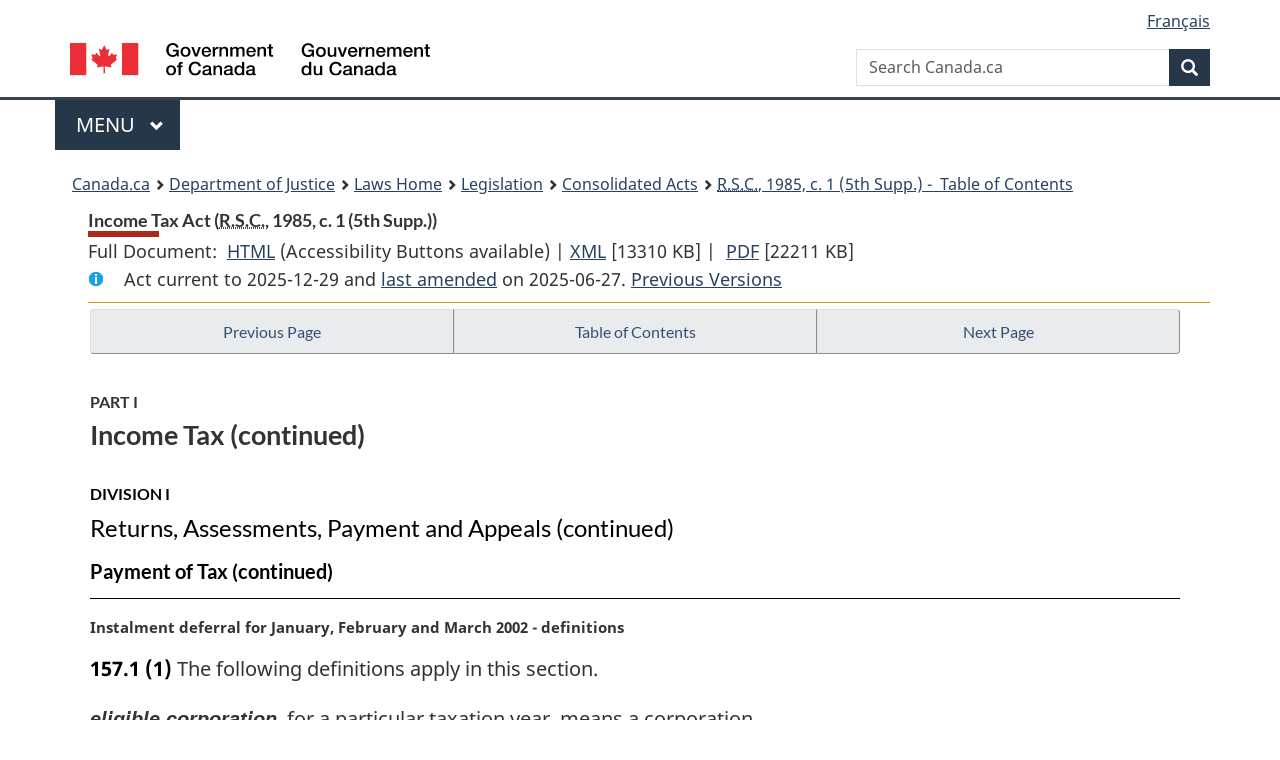

--- FILE ---
content_type: text/html
request_url: https://lois-laws.justice.gc.ca/eng/acts/i-3.3/page-157.html
body_size: 97142
content:
<!DOCTYPE html>
<html class="no-js" lang="en" dir="ltr">
<head>
<meta charset="utf-8">
<meta property="dcterms:accessRights" content="2"/>
<meta property="dcterms:service" content="JUS-Laws_Lois"/>
<meta content="width=device-width,initial-scale=1" name="viewport">
<meta name="dcterms.language" title="ISO639-2" content="eng">
<link href="/canada/themes-dist/GCWeb/assets/favicon.ico" rel="icon" type="image/x-icon">
<link rel="stylesheet" href="/canada/themes-dist/GCWeb/css/theme.min.css">
<link rel="stylesheet" type="text/css" href="/css/browse.css">
<link rel="stylesheet" type="text/css" href="/css/lawContent.css">
<link rel="stylesheet" type="text/css" href="/css/commonView.css">
<script src="//assets.adobedtm.com/be5dfd287373/bb72b7edd313/launch-e34f760eaec8.min.js"></script>
<link rel="stylesheet" href="/js/jquery-ui.css" />
<title>Income Tax Act</title>
<meta content="width=device-width, initial-scale=1" name="viewport" />
<!-- Meta data -->
<meta name="description" content="Federal laws of Canada" />
<meta name="dcterms.title" content="Consolidated federal laws of Canada, Income Tax Act" />
<meta name="dcterms.creator" title="Department of Justice" content="Legislative Services Branch" />
<meta name="dcterms.issued" title="W3CDTF" content="2025-06-27" />
<meta name="dcterms.modified" title="W3CDTF" content="2025-06-27" />
<meta name="dcterms.subject" title="scheme" content="Consolidated federal laws of Canada, Income Tax Act" />
<meta name="dcterms.language" title="ISO639-2" content="eng" />
<link href="https://fonts.googleapis.com/css?family=Montserrat" rel="stylesheet">
</head>
<body vocab="http://schema.org/" typeof="webPage">
<nav>
	<ul id="wb-tphp" class="wb-init wb-disable-inited">
		<li class="wb-slc"><a class="wb-sl" href="#wb-cont">Skip to main content</a></li>
		<li class="wb-slc"><a class="wb-sl" href="#wb-info">Skip to "About government"</a></li>
		<li class="wb-slc"><a class="wb-sl" rel="alternate" href="?wbdisable=true">Switch to basic HTML version</a></li>
	</ul>
</nav>

<header> 
	<div id="wb-bnr" class="container">
		<section id="wb-lng" class="text-right">
			<h2 class="wb-inv">Language selection</h2>
			<ul class="list-inline margin-bottom-none">
				<li><a href="/scripts/changelanguage.asp" lang="fr">Fran&ccedil;ais</a></li>
			</ul>
		</section>
		<div class="row">
			<div class="brand col-xs-5 col-md-4">
				<a href="https://www.canada.ca/en.html" rel="external"><img src="/canada/themes-dist/GCWeb/assets/sig-blk-en.svg" alt="Government of Canada" property="logo"></a>
			</div>
			<section id="wb-srch" class="col-lg-8 text-right">
				<h2>Search</h2>
				<form action="https://www.canada.ca/en/sr/srb.html" method="get" name="cse-search-box" role="search" class="form-inline ng-pristine ng-valid">
					<div class="form-group">
						<label for="wb-srch-q" class="wb-inv">Search Canada.ca</label>
						<input name="cdn" value="canada" type="hidden">
						<input name="st" value="s" type="hidden">
						<input name="num" value="10" type="hidden">
						<input name="langs" value="en" type="hidden">
						<input name="st1rt" value="1" type="hidden">
						<input name="s5bm3ts21rch" value="x" type="hidden">
						<input id="wb-srch-q" list="wb-srch-q-ac" class="wb-srch-q form-control" name="q" type="search" value="" size="34" maxlength="170" placeholder="Search Canada.ca">
						<input type="hidden" name="_charset_" value="UTF-8">
						<datalist id="wb-srch-q-ac"> </datalist>
					</div>
					<div class="form-group submit">
						<button type="submit" id="wb-srch-sub" class="btn btn-primary btn-small" name="wb-srch-sub"><span class="glyphicon-search glyphicon"></span><span class="wb-inv">Search</span></button>
					</div>
				</form>
			</section>
		</div>
	</div>
<nav id="wb-cont-menu" class="gcweb-v2 gcweb-menu" typeof="SiteNavigationElement">
	<div class="container">
		<h2 class="wb-inv">Menu</h2>
		<button type="button" aria-haspopup="true" aria-expanded="false"><span class="wb-inv">Main </span>Menu <span class="expicon glyphicon glyphicon-chevron-down"></span></button>
		<ul role="menu" aria-orientation="vertical" data-ajax-replace="https://www.canada.ca/content/dam/canada/sitemenu/sitemenu-v2-en.html">
			<li role="presentation"><a role="menuitem" tabindex="-1" href="https://www.canada.ca/en/services/jobs.html">Jobs and the workplace</a></li>
			<li role="presentation"><a role="menuitem" tabindex="-1" href="https://www.canada.ca/en/services/immigration-citizenship.html">Immigration and citizenship</a></li>
			<li role="presentation"><a role="menuitem" tabindex="-1" href="https://travel.gc.ca/">Travel and tourism</a></li>
			<li role="presentation"><a role="menuitem" tabindex="-1" href="https://www.canada.ca/en/services/business.html">Business and industry</a></li>
			<li role="presentation"><a role="menuitem" tabindex="-1" href="https://www.canada.ca/en/services/benefits.html">Benefits</a></li>
			<li role="presentation"><a role="menuitem" tabindex="-1" href="https://www.canada.ca/en/services/health.html">Health</a></li>
			<li role="presentation"><a role="menuitem" tabindex="-1" href="https://www.canada.ca/en/services/taxes.html">Taxes</a></li>
			<li role="presentation"><a role="menuitem" tabindex="-1" href="https://www.canada.ca/en/services/environment.html">Environment and natural resources</a></li>
			<li role="presentation"><a role="menuitem" tabindex="-1" href="https://www.canada.ca/en/services/defence.html">National security and defence</a></li>
			<li role="presentation"><a role="menuitem" tabindex="-1" href="https://www.canada.ca/en/services/culture.html">Culture, history and sport</a></li>
			<li role="presentation"><a role="menuitem" tabindex="-1" href="https://www.canada.ca/en/services/policing.html">Policing, justice and emergencies</a></li>
			<li role="presentation"><a role="menuitem" tabindex="-1" href="https://www.canada.ca/en/services/transport.html">Transport and infrastructure</a></li>
			<li role="presentation"><a role="menuitem" tabindex="-1" href="http://international.gc.ca/world-monde/index.aspx?lang=eng">Canada and the world</a></li>
			<li role="presentation"><a role="menuitem" tabindex="-1" href="https://www.canada.ca/en/services/finance.html">Money and finances</a></li>
			<li role="presentation"><a role="menuitem" tabindex="-1" href="https://www.canada.ca/en/services/science.html">Science and innovation</a></li>
		</ul>
	</div>
</nav>
<nav id="wb-bc" property="breadcrumb"><h2>You are here:</h2><div class="container"><ol class="breadcrumb"><li><a href="https://www.canada.ca/en.html">Canada.ca</a></li><li><a href="https://www.justice.gc.ca/eng/index.html">Department of Justice</a></li><li><a href="/eng">Laws Home</a></li><li><a href="/eng/laws-index.html">Legislation</a></li><li><a href="/eng/acts/">Consolidated Acts</a></li><li><a href="/eng/acts/I-3.3/index.html"><abbr title='Revised Statutes of Canada'>R.S.C.</abbr>, 1985, c. 1 (5th Supp.) - &#x00A0;Table of Contents</a></li></ol></div></nav>
</header>
<main property="mainContentOfPage" typeof="WebPageElement">
<div class="container">
<!-- MAIN CONT DIV START --><div class='legisHeader'><header><h1 id='wb-cont' class='HeadTitle'>Income Tax Act&#x00A0;(<abbr title='Revised Statutes of Canada'>R.S.C.</abbr>, 1985, c. 1 (5th Supp.))</h1><div id='printAll'><p id='FullDoc'>Full Document: &nbsp;</p><ul><li><a href='FullText.html'>HTML<span class='wb-invisible'>Full Document: Income Tax Act</span></a>&nbsp;(Accessibility Buttons available) |&nbsp;</li><li><a href='/eng/XML/I-3.3.xml'>XML<span class='wb-invisible'>Full Document: Income Tax Act</span></a> <span class='fileSize'>[13310 KB]</span>&nbsp;|&nbsp;</li> <li><a href='/PDF/I-3.3.pdf'>PDF<span class='wb-invisible'>Full Document: Income Tax Act</span></a> <span class='fileSize'>[22211 KB]</span></li></ul></div><div class='info'><p id='assentedDate'>Act current to 2025-12-29 and <a href='index.html#hist'>last amended</a> on 2025-06-27. <a href='PITIndex.html'>Previous Versions</a></p></div></header><div class='lineSeparator goldLineTop'></div></div><div class='docContents' id='docCont'>
<nav><div class="btn-group btn-group-justified"><a rel="prev" class="btn btn-default" role="button" href="page-156.html#docCont" >Previous Page</a><a id="right-panel-trigger" class="overlay-lnk btn btn-default" role="button" href="index.html" aria-controls="right-panel">Table of Contents</a><a rel="next" class="btn btn-default" role="button" href="page-158.html#docCont" >Next Page</a></div></nav><div class="wb-txthl">
<section>
<div class='continued'><h2 class="Part" id="h-279732"><span class="HLabel1">PART I</span><span class="HTitleText1">Income Tax (continued)</span></h2><h3 class="Subheading" id="h-308901"><span class="HLabel2">DIVISION I</span><span class="HTitleText2">Returns, Assessments, Payment and Appeals (continued)</span></h3><h4 class="Subheading" id="h-309170"><span class="HTitleText3">Payment of Tax (continued)</span></h4></div>
<p class="MarginalNote"><span class="wb-invisible">Marginal note:</span>Instalment deferral for January, February and March 2002 - definitions</p><ul class="Section ProvisionList" id="309424"><li><p class="Subsection" id="309426"><strong><a class="sectionLabel" id="s-157.1"><span class="sectionLabel">157.1</span></a></strong> <span class="lawlabel">(1)</span> The following definitions apply in this section.</p><dl class="Definition"><dt id="309427"><span class="DefinedTerm"><dfn>eligible corporation</dfn></span></dt><dd><p class="Definition"><span class="DefinedTerm"><dfn>eligible corporation</dfn></span>, for a particular taxation year, means a corporation</p><ul class="ProvisionList"><li><p class="Paragraph" id="309428"><span class="lawlabel">(a)</span> that is resident in Canada throughout the particular taxation year; and</p></li><li><p class="Paragraph" id="309429"><span class="lawlabel">(b)</span> of which the taxable capital employed in Canada, within the meaning assigned by Part I.3, for its preceding taxation year did not exceed,</p><ul class="ProvisionList"><li><p class="Subparagraph" id="309430"><span class="lawlabel">(i)</span> if the corporation is not associated with any other corporation in the particular taxation year, $15 million, and</p></li><li><p class="Subparagraph" id="309431"><span class="lawlabel">(ii)</span> if the corporation is associated with one or more other corporations in the particular taxation year, the amount by which $15 million exceeds the total of the taxable capital employed in Canada, within the meaning assigned by Part I.3, of those other corporations for their last taxation years that ended in the last calendar year that ended before the end of the particular taxation year. (<span class="DefinedTermLink" lang="fr">société admissible</span>)</p></li></ul></li></ul></dd><dt id="309432"><span class="DefinedTerm"><dfn>eligible instalment day</dfn></span></dt><dd><p class="Definition"><span class="DefinedTerm"><dfn>eligible instalment day</dfn></span> of an eligible corporation means a day in January, February or March, 2002, on which an instalment on account of the corporation’s tax payable under this Part for the taxation year that includes that day would become payable</p><ul class="ProvisionList"><li><p class="Paragraph" id="309433"><span class="lawlabel">(a)</span> if this Act were read without reference to this section; and</p></li><li><p class="Paragraph" id="309434"><span class="lawlabel">(b)</span> if, in the case of a corporation that is not required by section 157 to make instalment payments on account of its tax payable under this Part for the taxation year, it were so required. (<span class="DefinedTermLink" lang="fr">jour admissible</span>)</p></li></ul></dd></dl></li><li><p class="MarginalNote"><span class="wb-invisible">Marginal note:</span>Deferred balance-due day</p><p class="Subsection" id="309435"><span class="lawlabel">(2)</span> An eligible corporation’s balance-due day for a taxation year that ends after 2001 is deemed to be the later of</p><ul class="ProvisionList"><li><p class="Paragraph" id="309437"><span class="lawlabel">(a)</span> the day that would otherwise be the corporation’s balance-due day for the taxation year, and</p></li><li><p class="Paragraph" id="309438"><span class="lawlabel">(b)</span> the day that is six months after the corporation’s last eligible instalment day in the taxation year.</p></li></ul></li><li><p class="MarginalNote"><span class="wb-invisible">Marginal note:</span>Deferred instalment day</p><p class="Subsection" id="309439"><span class="lawlabel">(3)</span> An amount that would, because of paragraph 157(1)(a), otherwise become payable in respect of a taxation year by an eligible corporation on an eligible instalment day of the corporation does not become payable on that day but becomes payable</p><ul class="ProvisionList"><li><p class="Paragraph" id="309441"><span class="lawlabel">(a)</span> if the particular day that is six months after the eligible instalment day is in the taxation year, on the particular day; and</p></li><li><p class="Paragraph" id="309442"><span class="lawlabel">(b)</span> in any other case, on the day that is deemed by subsection (2) to be the corporation’s balance-due day for the taxation year.</p></li></ul></li></ul><div class="HistoricalNote"><ul class="HistoricalNote"><li class="HistoricalNoteSubItem">[NOTE: Application provisions are not included in the consolidated text</li><li class="HistoricalNoteSubItem"> see relevant amending Acts and regulations.] </li><li class="HistoricalNoteSubItem">2002, c. 9, s. 42</li></ul></div>
<p class="MarginalNote"><span class="wb-invisible">Marginal note:</span>Payment of remainder</p><p class="Section" id="309445"><strong><a class="sectionLabel" id="s-158"><span class="sectionLabel">158</span></a></strong> Where the Minister mails a notice of assessment of any amount payable by a taxpayer, that part of the amount assessed then remaining unpaid is payable forthwith by the taxpayer to the Receiver General.</p><div class="HistoricalNote"><ul class="HistoricalNote"><li class="HistoricalNoteSubItem">[NOTE: Application provisions are not included in the consolidated text</li><li class="HistoricalNoteSubItem"> see relevant amending Acts and regulations.] </li><li class="HistoricalNoteSubItem">1970-71-72, c. 63, s. 1“158”</li><li class="HistoricalNoteSubItem"> 1980-81-82-83, c. 48, s. 115</li><li class="HistoricalNoteSubItem"> 1985, c. 45, s. 89</li></ul></div>
<p class="MarginalNote"><span class="wb-invisible">Marginal note:</span>Person acting for another</p><ul class="Section ProvisionList" id="309449"><li><p class="Subsection" id="309451"><strong><a class="sectionLabel" id="s-159"><span class="sectionLabel">159</span></a></strong> <span class="lawlabel">(1)</span> For the purposes of this Act, where a person is a legal representative of a taxpayer at any time,</p><ul class="ProvisionList"><li><p class="Paragraph" id="309452"><span class="lawlabel">(a)</span> the legal representative is jointly and severally, or solidarily, liable with the taxpayer</p><ul class="ProvisionList"><li><p class="Subparagraph" id="309453"><span class="lawlabel">(i)</span> to pay each amount payable under this Act by the taxpayer at or before that time and that remains unpaid, to the extent that the legal representative is at that time in possession or control, in the capacity of legal representative, of property that belongs or belonged to, or that is or was held for the benefit of, the taxpayer or the taxpayer’s estate, and</p></li><li><p class="Subparagraph" id="309454"><span class="lawlabel">(ii)</span> to perform any obligation or duty imposed under this Act on the taxpayer at or before that time and that remains outstanding, to the extent that the obligation or duty can reasonably be considered to relate to the responsibilities of the legal representative acting in that capacity; and</p></li></ul></li><li><p class="Paragraph" id="309455"><span class="lawlabel">(b)</span> any action or proceeding in respect of the taxpayer taken under this Act at or after that time by the Minister may be so taken in the name of the legal representative acting in that capacity and, when so taken, has the same effect as if it had been taken directly against the taxpayer and, if the taxpayer no longer exists, as if the taxpayer continued to exist.</p></li></ul></li><li><p class="MarginalNote"><span class="wb-invisible">Marginal note:</span>Certificate before distribution</p><p class="Subsection" id="309456"><span class="lawlabel">(2)</span> Every legal representative (other than a trustee in bankruptcy) of a taxpayer shall, before distributing to one or more persons any property in the possession or control of the legal representative acting in that capacity, obtain a certificate from the Minister, by applying for one in prescribed form, certifying that all amounts</p><ul class="ProvisionList"><li><p class="Paragraph" id="309458"><span class="lawlabel">(a)</span> for which the taxpayer is or can reasonably be expected to become liable under this Act at or before the time the distribution is made, and</p></li><li><p class="Paragraph" id="309459"><span class="lawlabel">(b)</span> for the payment of which the legal representative is or can reasonably be expected to become liable in that capacity</p></li></ul><p class="ContinuedSectionSubsection" id="309460">have been paid or that security for the payment thereof has been accepted by the Minister.</p></li><li><p class="MarginalNote"><span class="wb-invisible">Marginal note:</span>Personal liability</p><p class="Subsection" id="309461"><span class="lawlabel">(3)</span> If a legal representative (other than a trustee in bankruptcy) of a taxpayer distributes to one or more persons property in the possession or control of the legal representative, acting in that capacity, without obtaining a certificate under subsection (2) in respect of the amounts referred to in that subsection,</p><ul class="ProvisionList"><li><p class="Paragraph" id="309463"><span class="lawlabel">(a)</span> the legal representative is personally liable for the payment of those amounts to the extent of the value of the property distributed;</p></li><li><p class="Paragraph" id="309464"><span class="lawlabel">(b)</span> the Minister may at any time assess the legal representative in respect of any amount payable because of this subsection; and</p></li><li><p class="Paragraph" id="309465"><span class="lawlabel">(c)</span> the provisions of this Division (including, for greater certainty, the provisions in respect of interest payable) apply, with any modifications that the circumstances require, to an assessment made under this subsection as though it had been made under section 152 in respect of taxes payable under this Part.</p></li></ul></li><li><p class="MarginalNote"><span class="wb-invisible">Marginal note:</span>Appropriation of property</p><p class="Subsection" id="309466"><span class="lawlabel">(3.1)</span> For the purposes of subsections 159(2) and 159(3), an appropriation by a legal representative of a taxpayer of property in the possession or control of the legal representative acting in that capacity is deemed to be a distribution of the property to a person.</p></li><li><p class="Subsection" id="309468"><span class="lawlabel">(4) and (4.1)</span> <span class="Repealed">[Repealed, 2001, c. 17, s. 154(1)]</span></p></li><li><p class="MarginalNote"><span class="wb-invisible">Marginal note:</span>Election where certain provisions applicable</p><p class="Subsection" id="309469"><span class="lawlabel">(5)</span> Where subsection 70(2), 70(5) or 70(5.2) of this Act or subsection 70(9.4) of the <cite class="XRefExternalAct"><a href="/eng/acts/I-3.3">Income Tax Act</a></cite>, chapter 148 of the Revised Statutes of Canada, 1952, is applicable in respect of a taxpayer who has died, and the taxpayer’s legal representative so elects and furnishes the Minister with security acceptable to the Minister for payment of any tax the payment of which is deferred by the election, notwithstanding any provision of this Part or the <cite class="XRefExternalAct"><a href="/eng/acts/I-3.31">Income Tax Application Rules</a></cite> respecting the time within which payment shall be made of the tax payable under this Part by the taxpayer for the taxation year in which the taxpayer died, all or any portion of such part of that tax as is equal to the amount, if any, by which that tax exceeds the amount that that tax would be, if this Act were read without reference to subsections 70(2), (5) and (5.2) and the <cite class="XRefExternalAct"><a href="/eng/acts/I-3.3">Income Tax Act</a></cite>, chapter 148 of the Revised Statutes of Canada, 1952, were read without reference to subsections 70(2), (5), (5.2) and (9.4) of that Act, may be paid in such number (not exceeding 10) of equal consecutive annual instalments as is specified by the legal representative in the election, the first instalment of which shall be paid on or before the day on or before which payment of that tax would, but for the election, have been required to be made and each subsequent instalment of which shall be paid on or before the next following anniversary of that day.</p></li><li><p class="MarginalNote"><span class="wb-invisible">Marginal note:</span>Idem</p><p class="Subsection" id="309471"><span class="lawlabel">(5.1)</span> Where, in the taxation year in which a taxpayer dies, an amount is included in computing the taxpayer’s income by virtue of paragraph 23(3)(c) of the <cite class="XRefExternalAct"><a href="/eng/acts/I-3.31">Income Tax Application Rules</a></cite>, the provisions of subsection 159(5) apply, with such modifications as the circumstances require, as though the amount were an amount included in computing the taxpayer’s income for the year by virtue of subsection 70(2) or an amount deemed to have been received by the taxpayer by virtue of subsection 70(5).</p></li><li><p class="MarginalNote"><span class="wb-invisible">Marginal note:</span>Idem</p><p class="Subsection" id="309473"><span class="lawlabel">(6)</span> For the purposes of subsection 159(5), the <span class="DefinedTerm"><dfn>tax payable under this Part</dfn></span> by a taxpayer for the taxation year in which the taxpayer died includes any tax payable under this Part by virtue of an election in respect of the taxpayer’s death made by the taxpayer’s legal representative under subsection 70(2) or under the provisions of that subsection as they are required to be read by virtue of the <cite class="XRefExternalAct"><a href="/eng/acts/I-3.31">Income Tax Application Rules</a></cite>.</p></li><li><p class="MarginalNote"><span class="wb-invisible">Marginal note:</span>Election where subsection 104(4) applicable</p><p class="Subsection" id="309475"><span class="lawlabel">(6.1)</span> Where a time determined under paragraph 104(4)(a), (a.1), (a.2), (a.3), (a.4), (b) or (c) in respect of a trust occurs in a taxation year of the trust and the trust so elects and furnishes to the Minister security acceptable to the Minister for payment of any tax the payment of which is deferred by the election, notwithstanding any other provision of this Part respecting the time within which payment shall be made of the tax payable under this Part by the trust for the year, all or any portion of the part of that tax that is equal to the amount, if any, by which that tax exceeds the amount that that tax would be if this Act were read without reference to paragraph 104(4)(a), (a.1), (a.2), (a.3), (a.4), (b) or (c), as the case may be, may be paid in the number (not exceeding 10) of equal consecutive annual instalments that is specified by the trust in the election, the first instalment of which shall be paid on or before the day on or before which payment of that tax would, but for the election, have been required to be made and each subsequent instalment of which shall be paid on or before the next following anniversary of that day.</p></li><li><p class="MarginalNote"><span class="wb-invisible">Marginal note:</span>Form and manner of election and interest</p><p class="Subsection" id="309477"><span class="lawlabel">(7)</span> Every election made by a taxpayer under subsection 159(4) or 159(6.1) or by the legal representative of a taxpayer under subsection 159(5) shall be made in prescribed form and on condition that, at the time of payment of any amount payment of which is deferred by the election, the taxpayer shall pay to the Receiver General interest on the amount at the prescribed rate in effect at the time the election was made, computed from the day on or before which the amount would, but for the election, have been required to be paid to the day of payment.</p></li></ul><div class="HistoricalNote"><ul class="HistoricalNote"><li class="HistoricalNoteSubItem">[NOTE: Application provisions are not included in the consolidated text</li><li class="HistoricalNoteSubItem"> see relevant amending Acts and regulations.] </li><li class="HistoricalNoteSubItem">R.S., 1985, c. 1 (5th Supp.), s. 159</li><li class="HistoricalNoteSubItem"> 1994, c. 7, Sch. II, s. 131, Sch. VIII, s. 95, c. 21, s. 78</li><li class="HistoricalNoteSubItem"> 1998, c. 19, s. 185</li><li class="HistoricalNoteSubItem"> 2001, c. 17, s. 154</li><li class="HistoricalNoteSubItem"> 2013, c. 34, ss. 140(E), 312</li></ul></div>
<div class="PITLink"><a class="PITLink" href="section-159-20040831.html" title="Link to previous version of section 159">Previous Version</a></div>
<p class="MarginalNote"><span class="wb-invisible">Marginal note:</span>Interpretation</p><ul class="Section ProvisionList" id="309481"><li><p class="Subsection" id="1386570"><strong><a class="sectionLabel" id="s-160"><span class="sectionLabel">160</span></a></strong> <span class="lawlabel">(0.1)</span> In this section and section 160.01, a transaction includes an arrangement or event.</p></li><li><p class="MarginalNote"><span class="wb-invisible">Marginal note:</span>Tax liability re property transferred not at arm’s length</p><p class="Subsection" id="309483"><span class="lawlabel">(1)</span> Where a person has, on or after May 1, 1951, transferred property, either directly or indirectly, by means of a trust or by any other means whatever, to</p><ul class="ProvisionList"><li><p class="Paragraph" id="309484"><span class="lawlabel">(a)</span> the person’s spouse or common-law partner or a person who has since become the person’s spouse or common-law partner,</p></li><li><p class="Paragraph" id="309485"><span class="lawlabel">(b)</span> a person who was under 18 years of age, or</p></li><li><p class="Paragraph" id="309486"><span class="lawlabel">(c)</span> a person with whom the person was not dealing at arm’s length,</p></li></ul><p class="ContinuedSectionSubsection" id="309487">the following rules apply:</p><ul class="ProvisionList"><li><p class="Paragraph" id="309488"><span class="lawlabel">(d)</span> the transferee and transferor are jointly and severally, or solidarily, liable to pay a part of the transferor’s tax under this Part for each taxation year equal to the amount by which the tax for the year is greater than it would have been if it were not for the operation of sections 74.1 to 75.1 of this Act and section 74 of the <cite class="XRefExternalAct"><a href="/eng/acts/I-3.3">Income Tax Act</a></cite>, chapter 148 of the Revised Statutes of Canada, 1952, in respect of any income from, or gain from the disposition of, the property so transferred or property substituted for it, and</p></li><li><p class="Paragraph" id="309489"><span class="lawlabel">(e)</span> the transferee and transferor are jointly and severally, or solidarily, liable to pay under this Act an amount equal to the lesser of</p><ul class="ProvisionList"><li><p class="Subparagraph" id="309490"><span class="lawlabel">(i)</span> the amount, if any, by which the fair market value of the property at the time it was transferred exceeds the fair market value at that time of the consideration given for the property, and</p></li><li><p class="Subparagraph" id="309491"><span class="lawlabel">(ii)</span> the total of all amounts each of which is an amount that the transferor is liable to pay under this Act (including, for greater certainty, an amount that the transferor is liable to pay under this section, regardless of whether the Minister has made an assessment under subsection (2) for that amount) in or in respect of the taxation year in which the property was transferred or any preceding taxation year,</p></li></ul></li></ul><p class="ContinuedSectionSubsection" id="309492">but nothing in this subsection limits the liability of the transferor under any other provision of this Act or of the transferee for the interest that the transferee is liable to pay under this Act on an assessment in respect of the amount that the transferee is liable to pay because of this subsection.</p></li><li><p class="MarginalNote"><span class="wb-invisible">Marginal note:</span>Joint and several, or solidary, liability — subsection 69(11)</p><p class="Subsection" id="309493"><span class="lawlabel">(1.1)</span> If a particular person or partnership is deemed by subsection 69(11) to have disposed of a property at any time, the person referred to in that subsection to whom a benefit described in that subsection was available in respect of a subsequent disposition of the property or property substituted for the property is jointly and severally, or solidarily, liable with each other taxpayer to pay a part of the other taxpayer’s liabilities under this Act in respect of each taxation year equal to the amount determined by the formula</p><div class="Subsection" id="309495"><p class="Formula">A - B</p><p class="FormulaGroup">where</p><dl class="FormulaDefinitionList"><dt class="FormulaTerm"><dfn>A</dfn></dt><dd class="FormulaDef">is the total of amounts payable under this Act by the other taxpayer in respect of the year, and</dd><dt class="FormulaTerm"><dfn>B</dfn></dt><dd class="FormulaDef">is the amount that would, if the particular person or partnership were not deemed by subsection 69(11) to have disposed of the property, be determined for A in respect of the other taxpayer in respect of the year,</dd></dl></div><p class="ContinuedSectionSubsection" id="309499">but nothing in this subsection limits the liability of the other taxpayer under any other provision of this Act or of any person for the interest that the person is liable to pay under this Act on an assessment in respect of the amount that the person is liable to pay because of this subsection.</p></li><li><p class="MarginalNote"><span class="wb-invisible">Marginal note:</span>Joint and several, or solidary, liability — tax on split income</p><p class="Subsection" id="309500"><span class="lawlabel">(1.2)</span> If an amount is required to be added because of subsection 120.4(2) in computing a specified individual’s tax payable under this Part for a taxation year and the specified individual has not attained the age of 24 years before the start of the year, the following rules apply:</p><ul class="ProvisionList"><li><p class="Paragraph" id="309502"><span class="lawlabel">(a)</span> subject to paragraph (b), a particular individual is jointly and severally, or solidarily, liable with the specified individual for the amount if</p><ul class="ProvisionList"><li><p class="Subparagraph" id="309503"><span class="lawlabel">(i)</span> where the specified individual has not attained the age of 17 years before the year, the particular individual is a parent of the specified individual, and</p></li><li><p class="Subparagraph" id="309504"><span class="lawlabel">(ii)</span> where the specified individual has attained the age of 17 years before the year,</p><ul class="ProvisionList"><li><p class="Clause" id="309505"><span class="lawlabel">(A)</span> the particular individual is a source individual in respect of the specified individual,</p></li><li><p class="Clause" id="309506"><span class="lawlabel">(B)</span> the amount was derived directly or indirectly from a related business (within the meaning of paragraph 120.4(1.1)(d)) in respect of the specified individual, and</p></li><li><p class="Clause" id="309507"><span class="lawlabel">(C)</span> the particular individual meets the conditions in any of paragraphs (a) to (c) in the definition <span class="DefinitionRef"><dfn>related business</dfn></span> in subsection 120.4(1) in respect of the related business;</p></li></ul></li></ul></li><li><p class="Paragraph" id="309508"><span class="lawlabel">(b)</span> the particular individual’s liability under paragraph (a) in respect of the specified individual for the year is to be determined as though the only amounts included in the specified individual’s split income for the year are amounts derived from the related business referred to in subparagraph (a)(ii); and</p></li><li><p class="Paragraph" id="309509"><span class="lawlabel">(c)</span> nothing in this subsection limits the liability of</p><ul class="ProvisionList"><li><p class="Subparagraph" id="309510"><span class="lawlabel">(i)</span> the specified individual under any other provision of this Act, or</p></li><li><p class="Subparagraph" id="309511"><span class="lawlabel">(ii)</span> the particular individual for the interest that the particular individual is liable to pay under this Act on an assessment in respect of the amount that the particular individual is liable to pay because of this subsection.</p></li></ul></li></ul></li><li><p class="MarginalNote"><span class="wb-invisible">Marginal note:</span>Joint liability — tax on split-pension income</p><p class="Subsection" id="309512"><span class="lawlabel">(1.3)</span> Where a pensioner and a pension transferee (as those terms are defined in section 60.03) make a joint election under section 60.03 in respect of a split-pension amount (as defined in that section) for a taxation year, they are jointly and severally, or solidarily, liable for the tax payable by the pension transferee under this Part for the taxation year to the extent that that tax payable is greater than it would have been if no amount were required to be added because of paragraph 56(1)(a.2) in computing the income of the pension transferee under this Part for the taxation year.</p></li><li><p class="MarginalNote"><span class="wb-invisible">Marginal note:</span>Joint liability — spousal and similar trusts</p><p class="Subsection" id="309514"><span class="lawlabel">(1.4)</span> If subsection 104(13.4) deems an amount to have become payable in a taxation year of a trust to an individual, the individual and the trust are jointly and severally, or solidarily, liable for the tax payable by the individual under this Part for the individual’s taxation year that includes the day on which the individual dies to the extent that that tax payable is greater than it would have been if the amount were not included in computing the individual’s income under this Part for the taxation year.</p></li><li><p class="MarginalNote"><span class="wb-invisible">Marginal note:</span>Joint liability — intergenerational business transfer</p><p class="Subsection" id="1482551"><span class="lawlabel">(1.5)</span> If a taxpayer and one or more other taxpayers have jointly elected under</p><ul class="ProvisionList"><li><p class="Paragraph" id="1482553"><span class="lawlabel">(a)</span> paragraph 84.1(2.31)(h) in respect of a disposition of shares of the capital stock of a corporation resident in Canada, they are jointly and severally, or solidarily, liable for the tax payable by the taxpayer under this Part to the extent that the tax payable by the taxpayer is greater than it would have been if the disposition had satisfied the conditions of subsection 84.1(2.31); or</p></li><li><p class="Paragraph" id="1482554"><span class="lawlabel">(b)</span> paragraph 84.1(2.32)(i) in respect of a disposition of shares of the capital stock of a corporation resident in Canada, they are jointly and severally, or solidarily, liable for the tax payable by the taxpayer under this Part to the extent that the tax payable by the taxpayer is greater than it would have been if the disposition had satisfied the conditions of subsection 84.1(2.32).</p></li></ul></li><li><p class="MarginalNote"><span class="wb-invisible">Marginal note:</span>Joint and several, or solidary, liability — qualifying business transfers</p><p class="Subsection" id="1482555"><span class="lawlabel">(1.6)</span> If a trust, any purchaser corporation owned by the trust and a taxpayer have jointly elected under paragraph 110.61(1)(e) in respect of a disposition of shares of the capital stock of a corporation and paragraph 110.61(4)(a) applies, the trust, the purchaser corporation (if applicable) and the taxpayer are jointly and severally, or solidarily, liable for the tax payable by the taxpayer under this Part to the extent that the tax payable by the taxpayer is greater than it would have been if the disposition had satisfied the conditions of section 110.61.</p></li><li><p class="MarginalNote"><span class="wb-invisible">Marginal note:</span>Assessment</p><p class="Subsection" id="309516"><span class="lawlabel">(2)</span> The Minister may at any time assess a taxpayer in respect of any amount payable because of this section, and the provisions of this Division (including, for greater certainty, the provisions in respect of interest payable) apply, with any modifications that the circumstances require, in respect of an assessment made under this section as though it had been made under section 152 in respect of taxes payable under this Part.</p></li><li><p class="MarginalNote"><span class="wb-invisible">Marginal note:</span>Assessment</p><p class="Subsection" id="309518"><span class="lawlabel">(2.1)</span> The Minister may at any time assess a taxpayer in respect of any amount payable because of paragraph 94(3)(d) or (e) or subsection 94(17) and the provisions of this Division (including, for greater certainty, the provisions in respect of interest payable) apply, with any modifications that the circumstances require, in respect of an assessment made under this section as though it had been made under section 152 in respect of taxes payable under this Part.</p></li><li><p class="MarginalNote"><span class="wb-invisible">Marginal note:</span>Discharge of liability</p><p class="Subsection" id="309520"><span class="lawlabel">(3)</span> If a particular taxpayer has become jointly and severally, or solidarily, liable with another taxpayer under this section or because of paragraph 94(3)(d) or (e) or subsection 94(17) in respect of part or all of a liability under this Act of the other taxpayer,</p><ul class="ProvisionList"><li><p class="Paragraph" id="309522"><span class="lawlabel">(a)</span> a payment by the particular taxpayer on account of that taxpayer’s liability shall to the extent of the payment discharge their liability; but</p></li><li><p class="Paragraph" id="309523"><span class="lawlabel">(b)</span> a payment by the other taxpayer on account of that taxpayer’s liability discharges the particular taxpayer’s liability only to the extent that the payment operates to reduce that other taxpayer’s liability to an amount less than the amount in respect of which the particular taxpayer is, by this section, made jointly and severally, or solidarily, liable.</p></li></ul></li><li><p class="MarginalNote"><span class="wb-invisible">Marginal note:</span>Fair market value of undivided interest or right</p><p class="Subsection" id="309524"><span class="lawlabel">(3.1)</span> For the purposes of this section and section 160.4, the fair market value at any time of an undivided interest, or for civil law an undivided right, in a property, expressed as a proportionate interest or right in that property, is, subject to subsection (4), deemed to be equal to the same proportion of the fair market value of that property at that time.</p></li><li><p class="MarginalNote"><span class="wb-invisible">Marginal note:</span>Special rules re transfer of property to spouse or common-law partner</p><p class="Subsection" id="309526"><span class="lawlabel">(4)</span> Notwithstanding subsection 160(1), where at any time a taxpayer has transferred property to the taxpayer’s spouse or common-law partner pursuant to a decree, order or judgment of a competent tribunal or pursuant to a written separation agreement and, at that time, the taxpayer and the spouse or common-law partner were separated and living apart as a result of the breakdown of their marriage or common-law partnership, the following rules apply:</p><ul class="ProvisionList"><li><p class="Paragraph" id="309528"><span class="lawlabel">(a)</span> in respect of property so transferred after February 15, 1984,</p><ul class="ProvisionList"><li><p class="Subparagraph" id="309529"><span class="lawlabel">(i)</span> the spouse or common-law partner shall not be liable under subsection 160(1) to pay any amount with respect to any income from, or gain from the disposition of, the property so transferred or property substituted therefor, and</p></li><li><p class="Subparagraph" id="309530"><span class="lawlabel">(ii)</span> for the purposes of paragraph 160(1)(e), the fair market value of the property at the time it was transferred shall be deemed to be nil, and</p></li></ul></li><li><p class="Paragraph" id="309531"><span class="lawlabel">(b)</span> in respect of property so transferred before February 16, 1984, where the spouse common-law partner would, but for this paragraph, be liable to pay an amount under this Act by virtue of subsection 160(1), the spouse’s or common-law partner’s liability in respect of that amount shall be deemed to have been discharged on February 16, 1984,</p></li></ul><p class="ContinuedSectionSubsection" id="309532">but nothing in this subsection shall operate to reduce the taxpayer’s liability under any other provision of this Act.</p></li><li><p class="MarginalNote"><span class="wb-invisible">Marginal note:</span>Anti-avoidance rules</p><p class="Subsection" id="1386572"><span class="lawlabel">(5)</span> For the purposes of subsections (1) to (4), if a person (referred to in this section as the “transferor”) has transferred property either directly or indirectly, by means of a trust or by any other means whatever to another person (referred to in this section as the “transferee”) in a transaction or as part of a series of transactions</p><ul class="ProvisionList"><li><p class="Paragraph" id="1386574"><span class="lawlabel">(a)</span> the transferor is deemed to not be dealing at arm’s length with the transferee at all times in the transaction or series of transactions if</p><ul class="ProvisionList"><li><p class="Subparagraph" id="1386575"><span class="lawlabel">(i)</span> at any time during the period beginning immediately prior to the transaction or series of transactions and ending immediately after the transaction or series of transactions, the transferor and transferee do not deal at arm’s length, and</p></li><li><p class="Subparagraph" id="1386576"><span class="lawlabel">(ii)</span> it is reasonable to conclude that one of the purposes of undertaking or arranging the transaction or series of transactions is to avoid joint and several, or solidary, liability of the transferee and transferor for an amount payable under this Act;</p></li></ul></li><li><p class="Paragraph" id="1386577"><span class="lawlabel">(b)</span> an amount that the transferor is liable to pay under this Act (including, for greater certainty, an amount that the transferor is liable to pay under this section, regardless of whether the Minister has made an assessment under subsection (2) for that amount) is deemed to have become payable in the taxation year in which the property was transferred if it is reasonable to conclude that one of the purposes for the transfer of property is to avoid the payment of a future amount payable under this Act by the transferor or transferee; and</p></li><li><p class="Paragraph" id="1386578"><span class="lawlabel">(c)</span> the amount determined under subparagraph (1)(e)(i) is deemed to be the greater of</p><ul class="ProvisionList"><li><p class="Subparagraph" id="1386579"><span class="lawlabel">(i)</span> the amount otherwise determined under that subparagraph without reference to this paragraph, and</p></li><li><p class="Subparagraph" id="1386580"><span class="lawlabel">(ii)</span> the amount determined by the formula</p><div class="Subparagraph" id="1386581"><p class="Formula">A − B</p><p class="FormulaGroup">where</p><dl class="FormulaDefinitionList"><dt class="FormulaTerm"><dfn>A</dfn></dt><dd class="FormulaDef">is the fair market value of the property at the time of the transfer, and</dd><dt class="FormulaTerm"><dfn>B</dfn></dt><dd class="FormulaDef">is<ul class="FormulaProvisionList"><li><p class="FormulaParagraph" id="1386585"><span class="lawlabel">(A)</span> the lowest fair market value of the consideration (that is held by the transferor) given for the property at any time during the period beginning immediately prior to the transaction or series of transactions and ending immediately after the transaction or series of transactions, or</p></li><li><p class="FormulaParagraph" id="1386586"><span class="lawlabel">(B)</span> if the consideration is in a form that is cancelled or extinguished during the period referred to in clause (A),</p><ul class="FormulaProvisionList"><li><p class="FormulaSubparagraph" id="1386587"><span class="lawlabel">(I)</span> the amount that is the lowest of the amount determined in clause (A) and the fair market value during the period of any property, other than property that is cancelled or extinguished during the period, that is substituted for the consideration referred to in clause (A), or</p></li><li><p class="FormulaSubparagraph" id="1386588"><span class="lawlabel">(II)</span> if there is no property that is substituted for the consideration referred to in clause (A), other than property cancelled or extinguished during the period, nil.</p></li></ul></li></ul></dd></dl></div></li></ul></li></ul></li></ul><div class="HistoricalNote"><ul class="HistoricalNote"><li class="HistoricalNoteSubItem">[NOTE: Application provisions are not included in the consolidated text</li><li class="HistoricalNoteSubItem"> see relevant amending Acts and regulations.] </li><li class="HistoricalNoteSubItem">R.S., 1985, c. 1 (5th Supp.), s. 160</li><li class="HistoricalNoteSubItem"> 1998, c. 19, s. 186</li><li class="HistoricalNoteSubItem"> 2000, c. 12, s. 142, c. 19, s. 46, c. 30, s. 170</li><li class="HistoricalNoteSubItem"> 2007, c. 29, s. 23</li><li class="HistoricalNoteSubItem"> 2013, c. 34, ss. 16, 141, 313</li><li class="HistoricalNoteSubItem"> 2014, c. 39, s. 57</li><li class="HistoricalNoteSubItem"> 2018, c. 12, s. 26</li><li class="HistoricalNoteSubItem"><a href="#1383596-1386589" class="wb-lbx" data-ajax-after="1383596-1386589.html">2022, c. 19, s. 38</a></li><li class="HistoricalNoteSubItem"><a href="#1461835-1482547" class="wb-lbx" data-ajax-after="1461835-1482547.html">2024, c. 15, s. 50</a></li><li class="HistoricalNoteSubItem"><a href="#1466699-1482548" class="wb-lbx" data-ajax-after="1466699-1482548.html">2024, c. 17, s. 80</a></li></ul></div>
<div class="PITLink"><a class="PITLink" href="section-160-20221215.html" title="Link to previous version of section 160">Previous Version</a></div>
</section></div>
</div> <!--END OF DocContents -->
<section id="right-panel" class="wb-overlay modal-content overlay-def wb-panel-l"><header class="modal-header"><h2 class="modal-title">Table of Contents</h2></header><div class="modal-body"><nav>
<ul class="TocIndent">
<li><a title="Page 1" href="page-1.html">
Income Tax Act</a><ul class="TocIndent"><li><span class='sectionRange'>1 - </span><a href="page-1.html#h-279727"><span class="HTitleText1">Short Title</span></a>
</li>
<li><span class='sectionRange'>2 - </span><a href="page-1.html#h-279732"><span class="HLabel1">PART I</span> - <span class="HTitleText1">Income Tax</span></a>
<ul class="TocIndent"><li>
<span class='sectionRange'>2 - </span><a href="page-1.html#h-279733"><span class="HLabel2">DIVISION A</span> - <span class="HTitleText2">Liability for Tax</span></a>
</li>
<li><span class='sectionRange'>3 - </span><a href="page-1.html#h-279747"><span class="HLabel2">DIVISION B</span> - <span class="HTitleText2">Computation of Income</span></a>
<ul class="TocIndent"><li>
<span class='sectionRange'>3 - </span><a href="page-1.html#h-279748"><span class="HTitleText3">Basic Rules</span></a>
</li>
<li><span class='sectionRange'>5 - </span><a href="page-1.html#h-279779"><span class="HLabel3">SUBDIVISION A</span> - <span class="HTitleText3">Income or Loss from an Office or Employment</span></a>
<ul class="TocIndent"><li>
<span class='sectionRange'>5 - </span><a href="page-1.html#h-279780"><span class="HTitleText4">Basic Rules</span></a>
</li>
<li><span class='sectionRange'>6 - </span><a href="page-1.html#h-279788"><span class="HTitleText4">Inclusions</span></a>
</li>
<li><span class='sectionRange'>8 - </span><a href="page-3.html#h-280185"><span class="HTitleText4">Deductions</span></a>
</li></ul>
</li><li><span class='sectionRange'>9 - </span><a href="page-4.html#h-280413"><span class="HLabel3">SUBDIVISION B</span> - <span class="HTitleText3">Income or Loss from a Business or Property</span></a>
<ul class="TocIndent"><li>
<span class='sectionRange'>9 - </span><a href="page-4.html#h-280414"><span class="HTitleText4">Basic Rules</span></a>
</li>
<li><span class='sectionRange'>12 - </span><a href="page-5.html#h-280535"><span class="HTitleText4">Inclusions</span></a>
</li>
<li><span class='sectionRange'>18 - </span><a href="page-11.html#h-281928"><span class="HTitleText4">Deductions</span></a>
</li>
<li><span class='sectionRange'>22 - </span><a href="page-17.html#h-283393"><span class="HTitleText4">Ceasing to carry on business</span></a>
</li>
<li><span class='sectionRange'>26 - </span><a href="page-18.html#h-283436"><span class="HTitleText4">Special Cases</span></a>
</li></ul>
</li><li><span class='sectionRange'>38 - </span><a href="page-22.html#h-284188"><span class="HLabel3">SUBDIVISION C</span> - <span class="HTitleText3">Taxable Capital Gains and Allowable Capital Losses</span></a>
<ul class="TocIndent"><li>
<span class='sectionRange'>47.1 - </span><a href="page-26.html#h-285132"><span class="HTitleText4">Indexed Security Investment Plans</span></a>
</li></ul>
</li><li><span class='sectionRange'>56 - </span><a href="page-31.html#h-286072"><span class="HLabel3">SUBDIVISION D</span> - <span class="HTitleText3">Other Sources of Income</span></a>
<ul class="TocIndent"><li>
<span class='sectionRange'>56.4 - </span><a href="page-32.html#h-286355"><span class="HTitleText4">Restrictive Covenants</span></a>
</li></ul>
</li><li><span class='sectionRange'>60 - </span><a href="page-34.html#h-286571"><span class="HLabel3">SUBDIVISION E</span> - <span class="HTitleText3">Deductions in Computing Income</span></a>
</li>
<li><span class='sectionRange'>67 - </span><a href="page-45.html#h-288838"><span class="HLabel3">SUBDIVISION F</span> - <span class="HTitleText3">Rules Relating to Computation of Income</span></a>
</li>
<li><span class='sectionRange'>81 - </span><a href="page-57.html#h-290592"><span class="HLabel3">SUBDIVISION G</span> - <span class="HTitleText3">Amounts Not Included in Computing Income</span></a>
</li>
<li><span class='sectionRange'>82 - </span><a href="page-58.html#h-290685"><span class="HLabel3">SUBDIVISION H</span> - <span class="HTitleText3">Corporations Resident in Canada and their Shareholders</span></a>
<ul class="TocIndent"><li>
<span class='sectionRange'>86.1 - </span><a href="page-62.html#h-291279"><span class="HTitleText4">Foreign Spin-offs</span></a>
</li></ul>
</li><li><span class='sectionRange'>90 - </span><a href="page-65.html#h-292582"><span class="HLabel3">SUBDIVISION I</span> - <span class="HTitleText3">Shareholders of Corporations Not Resident in Canada</span></a>
</li>
<li><span class='sectionRange'>96 - </span><a href="page-71.html#h-294865"><span class="HLabel3">SUBDIVISION J</span> - <span class="HTitleText3">Partnerships and their Members</span></a>
</li>
<li><span class='sectionRange'>104 - </span><a href="page-74.html#h-295288"><span class="HLabel3">SUBDIVISION K</span> - <span class="HTitleText3">Trusts and their Beneficiaries</span></a>
</li></ul>
</li><li><span class='sectionRange'>110 - </span><a href="page-78.html#h-296174"><span class="HLabel2">DIVISION C</span> - <span class="HTitleText2">Computation of Taxable Income</span></a>
<ul class="TocIndent"><li>
<span class='sectionRange'>110.2 - </span><a href="page-80.html#h-296427"><span class="HTitleText3">Lump-sum Payments</span></a>
</li></ul>
</li><li><span class='sectionRange'>115 - </span><a href="page-84.html#h-297488"><span class="HLabel2">DIVISION D</span> - <span class="HTitleText2">Taxable Income Earned in Canada by Non-Residents</span></a>
<ul class="TocIndent"><li>
<span class='sectionRange'>115.2 - </span><a href="page-85.html#h-297585"><span class="HTitleText3">Non-Residents with Canadian Investment Service Providers</span></a>
</li></ul>
</li><li><span class='sectionRange'>117 - </span><a href="page-86.html#h-297734"><span class="HLabel2">DIVISION E</span> - <span class="HTitleText2">Computation of Tax</span></a>
<ul class="TocIndent"><li>
<span class='sectionRange'>117 - </span><a href="page-86.html#h-297735"><span class="HLabel3">SUBDIVISION A</span> - <span class="HTitleText3">Rules Applicable to Individuals</span></a>
<ul class="TocIndent"><li>
<span class='sectionRange'>117.1 - </span><a href="page-86.html#h-297759"><span class="HTitleText4">Annual Adjustment of Deductions and Other Amounts</span></a>
</li>
<li><span class='sectionRange'>120.31 - </span><a href="page-93.html#h-298979"><span class="HTitleText4">Lump-sum Payments</span></a>
</li>
<li><span class='sectionRange'>120.4 - </span><a href="page-93.html#h-298999"><span class="HTitleText4">Tax on Split Income</span></a>
</li></ul>
</li><li><span class='sectionRange'>122.6 - </span><a href="page-96.html#h-299563"><span class="HLabel3">SUBDIVISION A.1</span> - <span class="HTitleText3">Canada Child Benefit</span></a>
</li>
<li><span class='sectionRange'>122.7 - </span><a href="page-97.html#h-299725"><span class="HLabel3">SUBDIVISION A.2</span> - <span class="HTitleText3">Canada Workers Benefit</span></a>
</li>
<li><span class='sectionRange'>122.8 - </span><a href="page-98.html#h-299820"><span class="HLabel3">SUBDIVISION A.3</span> - <span class="HTitleText3">Climate Action Incentive</span></a>
</li>
<li><span class='sectionRange'>122.9 - </span><a href="page-98.html#h-299875"><span class="HLabel3">SUBDIVISION A.4</span> - <span class="HTitleText3">School Supplies Tax Credit</span></a>
</li>
<li><span class='sectionRange'>122.91 - </span><a href="page-99.html#h-1171696"><span class="HLabel3">SUBDIVISION A.5</span> - <span class="HTitleText3">Canada Training Credit</span></a>
</li>
<li><span class='sectionRange'>122.92 - </span><a href="page-99.html#h-1388832"><span class="HLabel3">SUBDIVISION A.6</span> - <span class="HTitleText3">Multigenerational Home Renovation Tax Credit</span></a>
</li>
<li><span class='sectionRange'>123 - </span><a href="page-100.html#h-299918"><span class="HLabel3">SUBDIVISION B</span> - <span class="HTitleText3">Rules Applicable to Corporations</span></a>
<ul class="TocIndent"><li>
<span class='sectionRange'>123.4 - </span><a href="page-100.html#h-299947"><span class="HTitleText4">Corporation Tax Reductions</span></a>
</li>
<li><span class='sectionRange'>123.6 - </span><a href="page-100.html#h-1386438"><span class="HTitleText4">Additional Tax on Banks and Life Insurers</span></a>
</li>
<li><span class='sectionRange'>125.4 - </span><a href="page-102.html#h-300339"><span class="HTitleText4">Canadian Film or Video Production Tax Credit</span></a>
</li>
<li><span class='sectionRange'>125.5 - </span><a href="page-103.html#h-300428"><span class="HTitleText4">Film or Video Production Services Tax Credit</span></a>
</li></ul>
</li><li><span class='sectionRange'>126 - </span><a href="page-105.html#h-300489"><span class="HLabel3">SUBDIVISION C</span> - <span class="HTitleText3">Rules Applicable to all Taxpayers</span></a>
</li></ul>
</li><li><span class='sectionRange'>127.5 - </span><a href="page-115.html#h-301844"><span class="HLabel2">DIVISION E.1</span> - <span class="HTitleText2">Minimum Tax</span></a>
</li>
<li><span class='sectionRange'>128 - </span><a href="page-116.html#h-302020"><span class="HLabel2">DIVISION F</span> - <span class="HTitleText2">Special Rules Applicable in Certain Circumstances</span></a>
<ul class="TocIndent"><li>
<span class='sectionRange'>128 - </span><a href="page-116.html#h-302021"><span class="HTitleText3">Bankruptcies</span></a>
</li>
<li><span class='sectionRange'>128.1 - </span><a href="page-117.html#h-302099"><span class="HTitleText3">Changes in Residence</span></a>
</li>
<li><span class='sectionRange'>129 - </span><a href="page-118.html#h-302354"><span class="HTitleText3">Private Corporations</span></a>
</li>
<li><span class='sectionRange'>130 - </span><a href="page-119.html#h-302511"><span class="HTitleText3">Investment Corporations</span></a>
</li>
<li><span class='sectionRange'>130.1 - </span><a href="page-119.html#h-302560"><span class="HTitleText3">Mortgage Investment Corporations</span></a>
</li>
<li><span class='sectionRange'>131 - </span><a href="page-120.html#h-302635"><span class="HTitleText3">Mutual Fund Corporations</span></a>
</li>
<li><span class='sectionRange'>132 - </span><a href="page-121.html#h-302799"><span class="HTitleText3">Mutual Fund Trusts</span></a>
</li>
<li><span class='sectionRange'>133 - </span><a href="page-123.html#h-303072"><span class="HTitleText3">Non-Resident-Owned Investment Corporations</span></a>
</li>
<li><span class='sectionRange'>135 - </span><a href="page-124.html#h-303233"><span class="HTitleText3">Patronage Dividends</span></a>
</li>
<li><span class='sectionRange'>135.1 - </span><a href="page-124.html#h-303294"><span class="HTitleText3">Agricultural Cooperatives — Tax-deferred Patronage Dividends</span></a>
</li>
<li><span class='sectionRange'>135.2 - </span><a href="page-125.html#h-303370"><span class="HTitleText3">Continuance of the Canadian Wheat Board</span></a>
</li>
<li><span class='sectionRange'>136 - </span><a href="page-126.html#h-303545"><span class="HTitleText3">Cooperative Corporations</span></a>
</li>
<li><span class='sectionRange'>137 - </span><a href="page-126.html#h-303557"><span class="HTitleText3">Credit Unions, Savings and Credit Unions and Deposit Insurance Corporations</span></a>
</li>
<li><span class='sectionRange'>138 - </span><a href="page-128.html#h-303768"><span class="HTitleText3">Insurance Corporations</span></a>
</li>
<li><span class='sectionRange'>139.1 - </span><a href="page-130.html#h-304333"><span class="HTitleText3">Demutualization of Insurance Corporations</span></a>
</li>
<li><span class='sectionRange'>142.2 - </span><a href="page-131.html#h-304588"><span class="HTitleText3">Financial Institutions</span></a>
<ul class="TocIndent"><li>
<span class='sectionRange'>142.2 - </span><a href="page-131.html#h-304589"><span class="HTitleText4">Interpretation</span></a>
</li>
<li><span class='sectionRange'>142.3 - </span><a href="page-132.html#h-304660"><span class="HTitleText4">Income from Specified Debt Obligations</span></a>
</li>
<li><span class='sectionRange'>142.4 - </span><a href="page-132.html#h-304680"><span class="HTitleText4">Disposition of Specified Debt Obligations</span></a>
</li>
<li><span class='sectionRange'>142.5 - </span><a href="page-132.html#h-304770"><span class="HTitleText4">Mark-to-Market Properties</span></a>
</li>
<li><span class='sectionRange'>142.6 - </span><a href="page-133.html#h-304905"><span class="HTitleText4">Additional Rules</span></a>
</li>
<li><span class='sectionRange'>142.7 - </span><a href="page-134.html#h-305007"><span class="HTitleText4">Conversion of Foreign Bank Affiliate to Branch</span></a>
</li>
<li><span class='sectionRange'>143 - </span><a href="page-135.html#h-305128"><span class="HTitleText4">Communal Organizations</span></a>
</li></ul>
</li><li><span class='sectionRange'>143.2 - </span><a href="page-136.html#h-305263"><span class="HTitleText3">Cost of Tax Shelter Investments and Limited-recourse Debt in Respect of Gifting Arrangements</span></a>
</li>
<li><span class='sectionRange'>143.3 - </span><a href="page-136.html#h-305349"><span class="HTitleText3">Expenditure — Limitations</span></a>
</li>
<li><span class='sectionRange'>143.4 - </span><a href="page-137.html#h-305380"><span class="HTitleText3">Expenditure — Limit for Contingent Amount</span></a>
</li></ul>
</li><li><span class='sectionRange'>144 - </span><a href="page-137.html#h-305417"><span class="HLabel2">DIVISION G</span> - <span class="HTitleText2">Deferred and Other Special Income Arrangements</span></a>
<ul class="TocIndent"><li>
<span class='sectionRange'>144 - </span><a href="page-137.html#h-305418"><span class="HTitleText3">Employees Profit Sharing Plans</span></a>
</li>
<li><span class='sectionRange'>144.1 - </span><a href="page-138.html#h-305531"><span class="HTitleText3">Employee Life and Health Trust</span></a>
</li>
<li><span class='sectionRange'>145 - </span><a href="page-139.html#h-305616"><span class="HTitleText3">Registered Supplementary Unemployment Benefit Plans</span></a>
</li>
<li><span class='sectionRange'>146 - </span><a href="page-139.html#h-305632"><span class="HTitleText3">Registered Retirement Savings Plans</span></a>
</li>
<li><span class='sectionRange'>146.01 - </span><a href="page-140.html#h-306024"><span class="HTitleText3">Home Buyers’ Plan</span></a>
</li>
<li><span class='sectionRange'>146.02 - </span><a href="page-141.html#h-306187"><span class="HTitleText3">Lifelong Learning Plan</span></a>
</li>
<li><span class='sectionRange'>146.1 - </span><a href="page-142.html#h-306304"><span class="HTitleText3">Registered Education Savings Plans</span></a>
</li>
<li><span class='sectionRange'>146.2 - </span><a href="page-143.html#h-306517"><span class="HTitleText3">Tax-free Savings Accounts</span></a>
</li>
<li><span class='sectionRange'>146.3 - </span><a href="page-143.html#h-306609"><span class="HTitleText3">Registered Retirement Income Funds</span></a>
</li>
<li><span class='sectionRange'>146.4 - </span><a href="page-144.html#h-306842"><span class="HTitleText3">Registered Disability Savings Plan</span></a>
</li>
<li><span class='sectionRange'>146.5 - </span><a href="page-145.html#h-1310557"><span class="HTitleText3">Advanced Life Deferred Annuity</span></a>
</li>
<li><span class='sectionRange'>146.6 - </span><a href="page-145.html#h-1393721"><span class="HTitleText3">Tax-Free First Home Savings Account</span></a>
</li>
<li><span class='sectionRange'>147 - </span><a href="page-146.html#h-307105"><span class="HTitleText3">Deferred Profit Sharing Plans</span></a>
</li>
<li><span class='sectionRange'>147.1 - </span><a href="page-147.html#h-307331"><span class="HTitleText3">Registered Pension Plans</span></a>
</li>
<li><span class='sectionRange'>147.5 - </span><a href="page-149.html#h-307745"><span class="HTitleText3">Pooled Registered Pension Plans</span></a>
</li>
<li><span class='sectionRange'>148 - </span><a href="page-150.html#h-307970"><span class="HTitleText3">Life Insurance Policies</span></a>
</li>
<li><span class='sectionRange'>148.1 - </span><a href="page-151.html#h-308212"><span class="HTitleText3">Eligible Funeral Arrangements</span></a>
</li></ul>
</li><li><span class='sectionRange'>149 - </span><a href="page-151.html#h-308265"><span class="HLabel2">DIVISION H</span> - <span class="HTitleText2">Exemptions</span></a>
<ul class="TocIndent"><li>
<span class='sectionRange'>149 - </span><a href="page-151.html#h-308266"><span class="HTitleText3">Miscellaneous Exemptions</span></a>
</li>
<li><span class='sectionRange'>149.1 - </span><a href="page-152.html#h-308534"><span class="HTitleText3">Qualified Donees</span></a>
</li></ul>
</li><li><span class='sectionRange'>150 - </span><a href="page-153.html#h-308901"><span class="HLabel2">DIVISION I</span> - <span class="HTitleText2">Returns, Assessments, Payment and Appeals</span></a>
<ul class="TocIndent"><li>
<span class='sectionRange'>150 - </span><a href="page-153.html#h-308902"><span class="HTitleText3">Returns</span></a>
</li>
<li><span class='sectionRange'>151 - </span><a href="page-154.html#h-308987"><span class="HTitleText3">Estimate of Tax</span></a>
</li>
<li><span class='sectionRange'>152 - </span><a href="page-154.html#h-308992"><span class="HTitleText3">Assessment</span></a>
</li>
<li><span class='sectionRange'>153 - </span><a href="page-155.html#h-309170"><span class="HTitleText3">Payment of Tax</span></a>
</li>
<li><span class='sectionRange'>160.5 - </span><a href="page-159.html#h-1437074"><span class="HTitleText3">Electronic Payments</span></a>
</li>
<li><span class='sectionRange'>161 - </span><a href="page-159.html#h-309636"><span class="HTitleText3">Interest</span></a>
</li>
<li><span class='sectionRange'>161.1 - </span><a href="page-160.html#h-309747"><span class="HTitleText3">Offset of Refund Interest and Arrears Interest</span></a>
</li>
<li><span class='sectionRange'>161.3 - </span><a href="page-160.html#h-309795"><span class="HTitleText3">Small Amounts Owing</span></a>
</li>
<li><span class='sectionRange'>162 - </span><a href="page-160.html#h-309807"><span class="HTitleText3">Penalties</span></a>
</li>
<li><span class='sectionRange'>163.2 - </span><a href="page-162.html#h-310111"><span class="HTitleText3">Misrepresentation of a Tax Matter by a Third Party</span></a>
</li>
<li><span class='sectionRange'>164 - </span><a href="page-163.html#h-310228"><span class="HTitleText3">Refunds</span></a>
</li>
<li><span class='sectionRange'>165 - </span><a href="page-164.html#h-310376"><span class="HTitleText3">Objections to Assessments</span></a>
</li>
<li><span class='sectionRange'>166 - </span><a href="page-164.html#h-310430"><span class="HTitleText3">General</span></a>
</li>
<li><span class='sectionRange'>168 - </span><a href="page-165.html#h-310503"><span class="HTitleText3">Revocation of Registration of Certain Organizations and Associations</span></a>
<ul class="TocIndent"><li>
<span class='sectionRange'>168.1 - </span><a href="page-165.html#h-1310680"><span class="HTitleText4">Designation of Qualified Canadian Journalism Organizations</span></a>
</li></ul>
</li></ul>
</li><li><span class='sectionRange'>169 - </span><a href="page-165.html#h-310527"><span class="HLabel2">DIVISION J</span> - <span class="HTitleText2">Appeals to the Tax Court of Canada and the Federal Court of Appeal</span></a>
</li></ul>
</li><li><span class='sectionRange'>180.01 - </span><a href="page-166.html#h-310710"><span class="HLabel1">PART I.01</span> - <span class="HTitleText1">Tax in Respect of Stock Option Benefit Deferral</span></a>
</li>
<li><span class='sectionRange'>180.1 - </span><a href="page-166.html#h-310738"><span class="HLabel1">PART I.1</span> - <span class="HTitleText1">Individual Surtax</span></a>
</li>
<li><span class='sectionRange'>180.2 - </span><a href="page-166.html#h-310742"><span class="HLabel1">PART I.2</span> - <span class="HTitleText1">Tax on Old Age Security Benefits</span></a>
</li>
<li><span class='sectionRange'>181 - </span><a href="page-167.html#h-310794"><span class="HLabel1">PART I.3</span> - <span class="HTitleText1">Tax on Large Corporations</span></a>
</li>
<li><span class='sectionRange'>182 - </span><a href="page-169.html#h-311107"><span class="HLabel1">PART II</span> - <span class="HTitleText1">[Repealed, 2017, c. 20, s. 27]</span></a>
</li>
<li><span class='sectionRange'>183.1 - </span><a href="page-169.html#h-311114"><span class="HLabel1">PART II.1</span> - <span class="HTitleText1">Tax on Corporate Distributions</span></a>
</li>
<li><span class='sectionRange'>183.3 - </span><a href="page-169.html#h-1482593"><span class="HLabel1">PART II.2</span> - <span class="HTitleText1">Tax on Repurchases of Equity</span></a>
</li>
<li><span class='sectionRange'>184 - </span><a href="page-170.html#h-311150"><span class="HLabel1">PART III</span> - <span class="HTitleText1">Additional Tax on Excessive Elections</span></a>
</li>
<li><span class='sectionRange'>185.1 - </span><a href="page-170.html#h-311207"><span class="HLabel1">PART III.1</span> - <span class="HTitleText1">Additional Tax on Excessive Eligible Dividend Designations</span></a>
</li>
<li><span class='sectionRange'>186 - </span><a href="page-171.html#h-311263"><span class="HLabel1">PART IV</span> - <span class="HTitleText1">Tax on Taxable Dividends Received by Private Corporations</span></a>
</li>
<li><span class='sectionRange'>187.1 - </span><a href="page-171.html#h-311330"><span class="HLabel1">PART IV.1</span> - <span class="HTitleText1">Taxes on Dividends on Certain Preferred Shares Received by Corporations</span></a>
</li>
<li><span class='sectionRange'>187.7 - </span><a href="page-172.html#h-311385"><span class="HLabel1">PART V</span> - <span class="HTitleText1">Tax and Penalties in Respect of Qualified Donees</span></a>
</li>
<li><span class='sectionRange'>190 - </span><a href="page-173.html#h-311628"><span class="HLabel1">PART VI</span> - <span class="HTitleText1">Tax on Capital of Financial Institutions</span></a>
<ul class="TocIndent"><li>
<span class='sectionRange'>190.1 - </span><a href="page-174.html#h-311649"><span class="HTitleText2">Calculation of Capital Tax</span></a>
</li>
<li><span class='sectionRange'>190.2 - </span><a href="page-175.html#h-311795"><span class="HTitleText2">Administrative Provisions</span></a>
</li></ul>
</li><li><span class='sectionRange'>191 - </span><a href="page-175.html#h-311820"><span class="HLabel1">PART VI.1</span> - <span class="HTitleText1">Tax on Corporations Paying Dividends on Taxable Preferred Shares</span></a>
</li>
<li><span class='sectionRange'>191.5 - </span><a href="page-177.html#h-1386672"><span class="HLabel1">PART VI.2</span> - <span class="HTitleText1">Canada Recovery Dividend</span></a>
</li>
<li><span class='sectionRange'>192 - </span><a href="page-177.html#h-311992"><span class="HLabel1">PART VII</span> - <span class="HTitleText1">Refundable Tax on Corporations Issuing Qualifying Shares</span></a>
</li>
<li><span class='sectionRange'>194 - </span><a href="page-178.html#h-312074"><span class="HLabel1">PART VIII</span> - <span class="HTitleText1">Refundable Tax on Corporations in Respect of Scientific Research and Experimental Development Tax Credit</span></a>
</li>
<li><span class='sectionRange'>196 - </span><a href="page-179.html#h-312171"><span class="HLabel1">PART IX</span> - <span class="HTitleText1">Tax on Deduction Under Section 66.5</span></a>
</li>
<li><span class='sectionRange'>197 - </span><a href="page-179.html#h-312185"><span class="HLabel1">PART IX.1</span> - <span class="HTitleText1">Tax on Sift Partnerships</span></a>
</li>
<li><span class='sectionRange'>198 - </span><a href="page-179.html#h-312229"><span class="HLabel1">PART X</span> - <span class="HTitleText1">Taxes on Deferred Profit Sharing Plans and Revoked Plans</span></a>
</li>
<li><span class='sectionRange'>204.1 - </span><a href="page-180.html#h-312399"><span class="HLabel1">PART X.1</span> - <span class="HTitleText1">Tax in Respect of Over-contributions to Deferred Income Plans</span></a>
</li>
<li><span class='sectionRange'>204.4 - </span><a href="page-182.html#h-312531"><span class="HLabel1">PART X.2</span> - <span class="HTitleText1">Tax in Respect of Registered Investments</span></a>
</li>
<li><span class='sectionRange'>204.8 - </span><a href="page-183.html#h-312629"><span class="HLabel1">PART X.3</span> - <span class="HTitleText1">Labour-sponsored Venture Capital Corporations</span></a>
</li>
<li><span class='sectionRange'>204.9 - </span><a href="page-185.html#h-312964"><span class="HLabel1">PART X.4</span> - <span class="HTitleText1">Tax in Respect of Overpayments to Registered Education Savings Plans</span></a>
</li>
<li><span class='sectionRange'>204.94 - </span><a href="page-185.html#h-313043"><span class="HLabel1">PART X.5</span> - <span class="HTitleText1">Payments Under Registered Education Savings Plans</span></a>
</li>
<li><span class='sectionRange'>205 - </span><a href="page-186.html#h-313074"><span class="HLabel1">PART XI</span> - <span class="HTitleText1">Tax in Respect of Advanced Life Deferred Annuity</span></a>
</li>
<li><span class='sectionRange'>207.01 - </span><a href="page-186.html#h-313096"><span class="HLabel1">PART XI.01</span> - <span class="HTitleText1">Taxes in Respect of Registered Plans</span></a>
</li>
<li><span class='sectionRange'>207.1 - </span><a href="page-187.html#h-313431"><span class="HLabel1">PART XI.1</span> - <span class="HTitleText1">Tax in Respect of Deferred Income Plans and Other Tax Exempt Persons</span></a>
</li>
<li><span class='sectionRange'>207.3 - </span><a href="page-188.html#h-313456"><span class="HLabel1">PART XI.2</span> - <span class="HTitleText1">Tax in Respect of Dispositions of Certain Properties</span></a>
</li>
<li><span class='sectionRange'>207.5 - </span><a href="page-188.html#h-313483"><span class="HLabel1">PART XI.3</span> - <span class="HTitleText1">Tax in Respect of Retirement Compensation Arrangements</span></a>
</li>
<li><span class='sectionRange'>207.8 - </span><a href="page-190.html#h-313643"><span class="HLabel1">PART XI.4</span> - <span class="HTitleText1">Tax on Excess EPSP Amounts</span></a>
</li>
<li><span class='sectionRange'>207.9 - </span><a href="page-190.html#h-1310930"><span class="HLabel1">PART XI.5</span> - <span class="HTitleText1">Tax in Respect of Employee Life and Health Trust</span></a>
</li>
<li><span class='sectionRange'>208 - </span><a href="page-190.html#h-313671"><span class="HLabel1">PART XII</span> - <span class="HTitleText1">Tax in Respect of Certain Royalties, Taxes, Lease Rentals, Etc., Paid to a Government by a Tax Exempt Person</span></a>
</li>
<li><span class='sectionRange'>209 - </span><a href="page-190.html#h-313675"><span class="HLabel1">PART XII.1</span> - <span class="HTitleText1">Tax on Carved-out Income</span></a>
</li>
<li><span class='sectionRange'>210 - </span><a href="page-191.html#h-313730"><span class="HLabel1">PART XII.2</span> - <span class="HTitleText1">Tax on Designated Income of Certain Trusts</span></a>
</li>
<li><span class='sectionRange'>211 - </span><a href="page-191.html#h-313843"><span class="HLabel1">PART XII.3</span> - <span class="HTitleText1">Tax on Investment Income of Life Insurers</span></a>
</li>
<li><span class='sectionRange'>211.6 - </span><a href="page-192.html#h-313990"><span class="HLabel1">PART XII.4</span> - <span class="HTitleText1">Tax on Qualifying Environmental Trusts</span></a>
</li>
<li><span class='sectionRange'>211.7 - </span><a href="page-193.html#h-314052"><span class="HLabel1">PART XII.5</span> - <span class="HTitleText1">Recovery of Labour-sponsored Funds Tax Credit</span></a>
</li>
<li><span class='sectionRange'>211.91 - </span><a href="page-193.html#h-314117"><span class="HLabel1">PART XII.6</span> - <span class="HTitleText1">Tax on Flow-through Shares</span></a>
</li>
<li><span class='sectionRange'>211.92 - </span><a href="page-193.html#h-1482824"><span class="HLabel1">PART XII.7</span> - <span class="HTitleText1">Carbon Capture, Utilization and Storage</span></a>
</li>
<li><span class='sectionRange'>212 - </span><a href="page-194.html#h-314143"><span class="HLabel1">PART XIII</span> - <span class="HTitleText1">Tax on Income from Canada of Non-resident Persons</span></a>
</li>
<li><span class='sectionRange'>218.2 - </span><a href="page-199.html#h-315259"><span class="HLabel1">PART XIII.1</span> - <span class="HTitleText1">Additional Tax on Authorized Foreign Banks</span></a>
</li>
<li><span class='sectionRange'>218.3 - </span><a href="page-199.html#h-315281"><span class="HLabel1">PART XIII.2</span> - <span class="HTitleText1">Non-resident Investors in Canadian Mutual Funds</span></a>
</li>
<li><span class='sectionRange'>219 - </span><a href="page-199.html#h-315332"><span class="HLabel1">PART XIV</span> - <span class="HTitleText1">Additional Tax on Non-resident Corporations</span></a>
</li>
<li><span class='sectionRange'>220 - </span><a href="page-200.html#h-315483"><span class="HLabel1">PART XV</span> - <span class="HTitleText1">Administration and Enforcement</span></a>
<ul class="TocIndent"><li>
<span class='sectionRange'>220 - </span><a href="page-200.html#h-315484"><span class="HTitleText2">Administration</span></a>
</li>
<li><span class='sectionRange'>222 - </span><a href="page-201.html#h-315687"><span class="HTitleText2">Collection</span></a>
</li>
<li><span class='sectionRange'>230 - </span><a href="page-204.html#h-316115"><span class="HTitleText2">General</span></a>
</li>
<li><span class='sectionRange'>238 - </span><a href="page-212.html#h-316851"><span class="HTitleText2">Offences and Punishment</span></a>
</li>
<li><span class='sectionRange'>244 - </span><a href="page-213.html#h-317177"><span class="HTitleText2">Procedure and Evidence</span></a>
</li></ul>
</li><li><span class='sectionRange'>244.1 - </span><a href="page-213.html#h-317234"><span class="HLabel1">PART XV.1</span> - <span class="HTitleText1">Reporting of Electronic Funds Transfer</span></a>
</li>
<li><span class='sectionRange'>245 - </span><a href="page-214.html#h-317321"><span class="HLabel1">PART XVI</span> - <span class="HTitleText1">Tax Avoidance</span></a>
</li>
<li><span class='sectionRange'>247 - </span><a href="page-215.html#h-317370"><span class="HLabel1">PART XVI.1</span> - <span class="HTitleText1">Transfer Pricing</span></a>
</li>
<li><span class='sectionRange'>248 - </span><a href="page-216.html#h-317484"><span class="HLabel1">PART XVII</span> - <span class="HTitleText1">Interpretation</span></a>
</li>
<li><span class='sectionRange'>263 - </span><a href="page-224.html#h-319968"><span class="HLabel1">PART XVIII</span> - <span class="HTitleText1">Enhanced International Information Reporting</span></a>
</li>
<li><span class='sectionRange'>270 - </span><a href="page-225.html#h-320102"><span class="HLabel1">PART XIX</span> - <span class="HTitleText1">Common Reporting Standard</span></a>
</li>
<li><span class='sectionRange'>282 - </span><a href="page-228.html#h-1437112"><span class="HLabel1">PART XX</span> - <span class="HTitleText1">Reporting Rules for Digital Platform Operators</span></a>
</li>
<li><a href="page-230.html#h-320658"><span class="scheduleLabel">SCHEDULE</span> <span class="scheduleTitleText"> - Listed Corporations</span></a>
</li></ul>
</li></ul>

</nav>

</div></section>
<div class="lineSeparator">&nbsp;</div><nav><div class="btn-group btn-group-justified"><a rel="prev" class="btn btn-default" role="button" href="page-156.html#docCont" >Previous Page</a><a rel="next" class="btn btn-default" role="button" href="page-158.html#docCont" >Next Page</a></div></nav><form class='form-inline goToSection' action='/scripts/gotopage.asp' method='post'><div class='nextPreviousBtnAlign selectTop'><label class='wb-invisible' for='pageSelect'>Select page</label><select id='pageSelect' title='Select page' name='selectPage' class='navSelect'><option value='index'>Table of Contents</option><option value='page-1'>1     ... 6</option><option value='page-2'>7</option><option value='page-3'>8</option><option value='page-4'>9   ... 11</option><option value='page-5'>12</option><option value='page-6'>12.1    ... 12.5</option><option value='page-7'>12.6  ... 13</option><option value='page-8'>14 ... 15</option><option value='page-9'>15.1   ... 16.1</option><option value='page-10'>17</option><option value='page-11'>17.1 ... 18</option><option value='page-12'>18.1 ... 18.2</option><option value='page-13'>18.21</option><option value='page-14'>18.3 ... 18.4</option><option value='page-15'>19   ... 20</option><option value='page-16'>20.01  ... 20.2</option><option value='page-17'>20.3   ... 22</option><option value='page-18'>23      ... 27.1</option><option value='page-19'>28   ... 31</option><option value='page-20'>32     ... 34.2</option><option value='page-21'>34.3   ... 37</option><option value='page-22'>37.1      ... 39</option><option value='page-23'>39.1 ... 40</option><option value='page-24'>41    ... 44</option><option value='page-25'>44.1</option><option value='page-26'>45   ... 47.1</option><option value='page-27'>48    ... 50</option><option value='page-28'>51   ... 53</option><option value='page-29'>54</option><option value='page-30'>54.1  ... 55</option><option value='page-31'>56</option><option value='page-32'>56.1   ... 56.4</option><option value='page-33'>57  ... 59</option><option value='page-34'>59.1 ... 60</option><option value='page-35'>60.001    ... 60.021</option><option value='page-36'>60.022  ... 60.1</option><option value='page-37'>60.11     ... 61.3</option><option value='page-38'>61.4  ... 63</option><option value='page-39'>64    ... 66</option><option value='page-40'>66.1</option><option value='page-41'>66.2</option><option value='page-42'>66.21</option><option value='page-43'>66.3 ... 66.4</option><option value='page-44'>66.5  ... 66.7</option><option value='page-45'>66.8   ... 67.2</option><option value='page-46'>67.3       ... 69</option><option value='page-47'>70</option><option value='page-48'>72 ... 73</option><option value='page-49'>74.1   ... 74.4</option><option value='page-50'>74.5  ... 75.1</option><option value='page-51'>75.2     ... 79</option><option value='page-52'>79.1 ... 80</option><option value='page-53'>80.01 ... 80.02</option><option value='page-54'>80.03 ... 80.04</option><option value='page-55'>80.1 ... 80.2</option><option value='page-56'>80.3 ... 80.4</option><option value='page-57'>80.5  ... 81</option><option value='page-58'>82  ... 84</option><option value='page-59'>84.1</option><option value='page-60'>84.2 ... 85</option><option value='page-61'>85.1</option><option value='page-62'>86  ... 87</option><option value='page-63'>88</option><option value='page-64'>88.1 ... 89</option><option value='page-65'>90</option><option value='page-66'>91</option><option value='page-67'>92 ... 93</option><option value='page-68'>93.1  ... 93.3</option><option value='page-69'>94</option><option value='page-70'>94.1  ... 95</option><option value='page-71'>96</option><option value='page-72'>97 ... 98</option><option value='page-73'>98.1   ... 100</option><option value='page-74'>101   ... 104</option><option value='page-75'>105  ... 107</option><option value='page-76'>107.1   ... 107.4</option><option value='page-77'>108</option><option value='page-78'>110</option><option value='page-79'>110.1</option><option value='page-80'>110.2   ... 110.6</option><option value='page-81'>110.61 ... 110.7</option><option value='page-82'>111</option><option value='page-83'>111.1 ... 112</option><option value='page-84'>113    ... 115</option><option value='page-85'>115.1  ... 116</option><option value='page-86'>117  ... 118</option><option value='page-87'>118.01     ... 118.041</option><option value='page-88'>118.05   ... 118.1</option><option value='page-89'>118.2</option><option value='page-90'>118.3  ... 118.5</option><option value='page-91'>118.6    ... 118.8</option><option value='page-92'>118.81          ... 120.1</option><option value='page-93'>120.2   ... 120.4</option><option value='page-94'>121  ... 122.1</option><option value='page-95'>122.2  ... 122.5</option><option value='page-96'>122.51  ... 122.61</option><option value='page-97'>122.62   ... 122.7</option><option value='page-98'>122.71   ... 122.9</option><option value='page-99'>122.91 ... 122.92</option><option value='page-100'>123        ... 125</option><option value='page-101'>125.1   ... 125.21</option><option value='page-102'>125.3 ... 125.4</option><option value='page-103'>125.5 ... 125.6</option><option value='page-104'>125.7</option><option value='page-105'>126</option><option value='page-106'>126.1 ... 127</option><option value='page-107'>127.1 ... 127.2</option><option value='page-108'>127.3 ... 127.4</option><option value='page-109'>127.41  ... 127.421</option><option value='page-110'>127.43 ... 127.44</option><option value='page-111'>127.45</option><option value='page-112'>127.46</option><option value='page-113'>127.47 ... 127.48</option><option value='page-114'>127.49</option><option value='page-115'>127.491   ... 127.52</option><option value='page-116'>127.53    ... 128</option><option value='page-117'>128.1</option><option value='page-118'>128.2  ... 129</option><option value='page-119'>130 ... 130.1</option><option value='page-120'>131</option><option value='page-121'>132</option><option value='page-122'>132.1  ... 132.2</option><option value='page-123'>133</option><option value='page-124'>134    ... 135.1</option><option value='page-125'>135.2</option><option value='page-126'>136 ... 137</option><option value='page-127'>137.1 ... 137.2</option><option value='page-128'>138</option><option value='page-129'>138.1 ... 138.2</option><option value='page-130'>139 ... 139.1</option><option value='page-131'>139.2      ... 142.2</option><option value='page-132'>142.3  ... 142.5</option><option value='page-133'>142.51 ... 142.6</option><option value='page-134'>142.7</option><option value='page-135'>143 ... 143.1</option><option value='page-136'>143.2 ... 143.3</option><option value='page-137'>143.4 ... 144</option><option value='page-138'>144.1</option><option value='page-139'>145 ... 146</option><option value='page-140'>146.01</option><option value='page-141'>146.02</option><option value='page-142'>146.1</option><option value='page-143'>146.2 ... 146.3</option><option value='page-144'>146.4</option><option value='page-145'>146.5 ... 146.6</option><option value='page-146'>147</option><option value='page-147'>147.1</option><option value='page-148'>147.2 ... 147.3</option><option value='page-149'>147.4 ... 147.5</option><option value='page-150'>148</option><option value='page-151'>148.1 ... 149</option><option value='page-152'>149.01 ... 149.1</option><option value='page-153'>149.2 ... 150</option><option value='page-154'>150.1  ... 152</option><option value='page-155'>153</option><option value='page-156'>154    ... 157</option><option value='page-157' selected='selected'>157.1   ... 160</option><option value='page-158'>160.01  ... 160.2</option><option value='page-159'>160.21    ... 161</option><option value='page-160'>161.1    ... 162</option><option value='page-161'>163</option><option value='page-162'>163.1  ... 163.3</option><option value='page-163'>164</option><option value='page-164'>164.1     ... 167</option><option value='page-165'>168     ... 172</option><option value='page-166'>173         ... 180.2</option><option value='page-167'>181 ... 181.1</option><option value='page-168'>181.2 ... 181.3</option><option value='page-169'>181.4           ... 183.3</option><option value='page-170'>183.4    ... 185.2</option><option value='page-171'>186      ... 187.3</option><option value='page-172'>187.4      ... 188.1</option><option value='page-173'>188.2  ... 190</option><option value='page-174'>190.1   ... 190.13</option><option value='page-175'>190.14          ... 191</option><option value='page-176'>191.1   ... 191.4</option><option value='page-177'>191.5   ... 193</option><option value='page-178'>194 ... 195</option><option value='page-179'>196   ... 199</option><option value='page-180'>200     ... 204.1</option><option value='page-181'>204.2</option><option value='page-182'>204.3    ... 204.7</option><option value='page-183'>204.8 ... 204.81</option><option value='page-184'>204.82    ... 204.85</option><option value='page-185'>204.86      ... 204.94</option><option value='page-186'>205       ... 207.01</option><option value='page-187'>207.02          ... 207.1</option><option value='page-188'>207.2    ... 207.5</option><option value='page-189'>207.6      ... 207.7</option><option value='page-190'>207.71    ... 209</option><option value='page-191'>210    ... 211</option><option value='page-192'>211.1     ... 211.6</option><option value='page-193'>211.7      ... 211.92</option><option value='page-194'>211.93   ... 212</option><option value='page-195'>212.1 ... 212.2</option><option value='page-196'>212.3</option><option value='page-197'>213 ... 214</option><option value='page-198'>215   ... 217</option><option value='page-199'>218    ... 219</option><option value='page-200'>219.1   ... 220</option><option value='page-201'>221      ... 223</option><option value='page-202'>223.1      ... 225.1</option><option value='page-203'>225.2  ... 227</option><option value='page-204'>227.1      ... 231.1</option><option value='page-205'>231.2      ... 231.6</option><option value='page-206'>231.7    ... 233.1</option><option value='page-207'>233.2  ... 233.4</option><option value='page-208'>233.5     ... 235</option><option value='page-209'>236  ... 237.1</option><option value='page-210'>237.2 ... 237.3</option><option value='page-211'>237.4 ... 237.5</option><option value='page-212'>238    ... 241</option><option value='page-213'>242   ... 244.1</option><option value='page-214'>244.2      ... 245</option><option value='page-215'>246 ... 247</option><option value='page-216'>248</option><option value='page-217'>249 ... 249.1</option><option value='page-218'>250  ... 251</option><option value='page-219'>251.1 ... 251.2</option><option value='page-220'>252      ... 256</option><option value='page-221'>256.1   ... 259</option><option value='page-222'>260</option><option value='page-223'>261</option><option value='page-224'>262   ... 265</option><option value='page-225'>266    ... 270</option><option value='page-226'>271  ... 273</option><option value='page-227'>274      ... 280</option><option value='page-228'>281    ... 285</option><option value='page-229'>286         ... 295</option><option value='page-230'>SCHEDULE : Listed Corporations</option><option value='rpdc'>Related Provisions</option><option value='nifnev'>Amendments not in force</option><option value='hist'>Previous Amendments</option></select><input class="button-accent" type='submit' value='Go to page' /><input type='hidden' name='folder' value='I-3.3'/><input type='hidden' name='type' value='acts' /><input type='hidden' name='language' value='eng'/></div></form>
<!-- MAIN CONT DIV END --></div>
<section class="pagedetails container">
    <h2 class="wb-inv">Page Details</h2>   
        <dl id="wb-dtmd">
    <dt>Date modified: </dt>
    <dd><time property="dateModified">﻿2026-01-27</time></dd>
</dl>
</section>
<script src="https://ajax.googleapis.com/ajax/libs/jquery/2.2.4/jquery.js"></script>
<script src="/canada/themes-dist/wet-boew/js/wet-boew.min.js"></script>
<script src="/canada/themes-dist/GCWeb/js/theme.min.js"></script>
</main>
<footer id="wb-info">
	<div class="gc-contextual" style="background: #f5f5f5 !important; color: #222222ff">
		<div class="container">
			<nav class="wb-navcurr pb-4 pt-4">
				<h3 class="mt-4">Justice Laws Website</h3>
				<ul class="list-unstyled colcount-sm-2 colcount-md-3">
					<li><a style="color: #222222ff" href="/eng/const-index.html">Constitutional Documents</a></li>
					<li><a style="color: #222222ff" href="/eng/res-index.html">Related Resources</a></li>
					<li><a style="color: #222222ff" href="/eng/laws-index.html/">Consolidated Acts and Regulations</a></li>
					<li><a style="color: #222222ff" href="/Search/Search.aspx">Search</a></li>
					<li><a style="color: #222222ff" href="/eng/help-index.html/">Help</a></li>
				</ul>
			</nav>
		</div>
	</div>
	
	<div class="gc-contextual">
		<div class="container">
			<nav class="wb-navcurr pb-4 pt-4">
				<h3 class="mt-4">Department of Justice Canada</h3>
				<ul class="list-unstyled colcount-sm-2 colcount-md-3">
					<li><a href="https://www.justice.gc.ca/eng/fl-df/index.html">Family Law</a></li>
					<li><a href="https://www.justice.gc.ca/eng/cj-jp/index.html">Criminal Justice</a></li>
					<li><a href="https://www.justice.gc.ca/eng/fund-fina/index.html">Funding</a></li>
					<li><a href="https://www.justice.gc.ca/eng/csj-sjc/index.html">Canada's System of Justice</a></li>
					<li><a href="https://laws-lois.justice.gc.ca/eng/" rel="external">Laws</a></li>
				</ul>
			</nav>
		</div>
	</div>
	<div class="landscape">
		<div class="container">
			<nav class="wb-navcurr pb-3 pt-4">
				<h3 class="mt-3">Government of Canada</h3>
				<ul class="list-unstyled colcount-sm-2 colcount-md-3">
					<li><a href="https://www.canada.ca/en/contact.html" rel="external">All contacts</a></li>
					<li><a href="https://www.canada.ca/en/government/dept.html" rel="external">Departments and agencies</a></li>
					<li><a href="https://www.canada.ca/en/government/system.html" rel="external">About government</a></li>
				</ul>
				
				<h4><span class="wb-inv">Themes and topics</span></h4>
				<ul class="list-unstyled colcount-sm-2 colcount-md-3">
					<li><a href="https://www.canada.ca/en/services/jobs.html" rel="external">Jobs</a></li>
					<li><a href="https://www.canada.ca/en/services/immigration-citizenship.html" rel="external">Immigration and citizenship</a></li>
					<li><a href="https://travel.gc.ca/" rel="external">Travel and tourism</a></li>
					<li><a href="https://www.canada.ca/en/services/business.html" rel="external">Business</a></li>
					<li><a href="https://www.canada.ca/en/services/benefits.html" rel="external">Benefits</a></li>
					<li><a href="https://www.canada.ca/en/services/health.html" rel="external">Health</a></li>
					<li><a href="https://www.canada.ca/en/services/taxes.html" rel="external">Taxes</a></li>
					<li><a href="https://www.canada.ca/en/services/environment.html" rel="external">Environment and natural resources</a></li>
					<li><a href="https://www.canada.ca/en/services/defence.html" rel="external">National security and defence</a></li>
					<li><a href="https://www.canada.ca/en/services/culture.html" rel="external">Culture, history and sport</a></li>
					<li><a href="https://www.canada.ca/en/services/policing.html" rel="external">Policing, justice and emergencies</a></li>
					<li><a href="https://www.canada.ca/en/services/transport.html" rel="external">Transport and infrastructure</a></li>
					<li><a href="https://international.gc.ca/world-monde/index.aspx?lang=eng" rel="external">Canada and the world</a></li>
					<li><a href="https://www.canada.ca/en/services/finance.html" rel="external">Money and finance</a></li>
					<li><a href="https://www.canada.ca/en/services/science.html" rel="external">Science and innovation</a></li>
					<li><a href="https://www.canada.ca/en/services/indigenous-peoples.html" rel="external">Indigenous peoples</a></li>
					<li><a href="https://www.canada.ca/en/services/veterans.html" rel="external">Veterans and military</a></li>
					<li><a href="https://www.canada.ca/en/services/youth.html" rel="external">Youth</a></li>
				</ul>
			</nav>
		</div>
	</div>
	<div class="brand">
		<div class="container">
			<div class="row">
				<nav class="col-md-9 col-lg-10 ftr-urlt-lnk pb-0">
					<ul>
						<li><a href="https://www.canada.ca/en/social.html" rel="external">Social media</a></li>
						<li><a href="https://www.canada.ca/en/mobile.html" rel="external">Mobile applications</a></li>
						<li><a href="https://www.canada.ca/en/government/about.html" rel="external">About Canada.ca</a></li>
						<li><a href="https://www.canada.ca/en/transparency/terms.html" rel="external">Terms and conditions</a></li>
						<li><a href="https://www.canada.ca/en/transparency/privacy.html" rel="external">Privacy</a></li>
					</ul>
				</nav>
				<div class="col-xs-6 visible-sm visible-xs tofpg">
					<a href="#wb-cont">Top of Page <span class="glyphicon glyphicon-chevron-up"></span></a>
				</div>
				<div class="col-xs-6 col-md-3 col-lg-2 text-right">
					<img src="https://wet-boew.github.io/themes-dist/GCWeb/GCWeb/assets/wmms-blk.svg" alt="Symbol of the Government of Canada">
				</div>
			</div>
		</div>
	</div>
</footer>
<!-- ELAPSE -->
<!-- Do not remove - this Adobe Analytics tag - STARTS --> 	
<script>_satellite.pageBottom();</script>
<!-- Do not remove - this Adobe Analytics tag - STARTS -->
<script src="/js/tocCheckjs.js"></script>
</body>
</html>


--- FILE ---
content_type: text/html
request_url: https://lois-laws.justice.gc.ca/eng/acts/i-3.3/1383596-1386589.html
body_size: 6843
content:
<section id ="1383596-1386589" class="mfp-hide modal-dialog modal-content overlay-def"><header class="modal-header"><h2 class="modal-title">2022, c. 19, s. 38</h2></header><div class="modal-body"><ul class="Section ProvisionList" id="1383596"><li><p class="Subsection amending" id="1383597"><strong><a class="sectionLabel" id="s-38"><span class="sectionLabel">38</span></a></strong> <span class="lawlabel">(1)</span> Section 160 of the Act is amended by adding the following before subsection (1):</p><div class="AmendedText"><ul class="Section ProvisionList"><li><p class="MarginalNote"><span class="wb-invisible">Marginal note:</span>Interpretation</p><p class="Subsection"><span class="lawlabel">(0.1)</span> In this section and section 160.01, a transaction includes an arrangement or event.</p></li></ul></div></li><li><p class="Subsection amending" id="1383599"><span class="lawlabel">(2)</span> Paragraph 160(1)(d) of the French version of the Act is replaced by the following:</p><div class="AmendedText" lang="fr"><ul class="ProvisionList"><li><p class="Paragraph"><span class="lawlabel">d)</span> le bénéficiaire du transfert et l’auteur du transfert sont solidairement responsables du paiement d’une partie de l’impôt de l’auteur du transfert en vertu de la présente partie pour chaque année d’imposition égale à l’excédent de l’impôt pour l’année sur ce que cet impôt aurait été sans l’application des articles 74.1 à 75.1 de la présente loi et de l’article 74 de la <cite class="XRefExternalAct">Loi de l’impôt sur le revenu</cite>, chapitre 148 des Statuts revisés du Canada de 1952, à l’égard de tout revenu tiré des biens ainsi transférés ou des biens y substitués ou à l’égard de tout gain tiré de la disposition de tels biens;</p></li></ul></div></li><li><p class="Subsection amending" id="1383601"><span class="lawlabel">(3)</span> The portion of paragraph 160(1)(e) of the French version of the Act before subparagraph (i) is replaced by the following:</p><div class="AmendedText" lang="fr"><ul class="ProvisionList"><li><p class="Paragraph"><span class="lawlabel">e)</span> le bénéficiaire du transfert et l’auteur du transfert sont solidairement responsables du paiement en vertu de la présente loi d’un montant égal au moins élevé des montants suivants :</p></li></ul></div></li><li><p class="Subsection amending" id="1383603"><span class="lawlabel">(4)</span> Section 160 of the Act is amended by adding the following after subsection (4):</p><div class="AmendedText"><ul class="Section ProvisionList"><li><p class="MarginalNote"><span class="wb-invisible">Marginal note:</span>Anti-avoidance rules</p><p class="Subsection"><span class="lawlabel">(5)</span> For the purposes of subsections (1) to (4), if a person (referred to in this section as the “transferor”) has transferred property either directly or indirectly, by means of a trust or by any other means whatever to another person (referred to in this section as the “transferee”) in a transaction or as part of a series of transactions</p><ul class="ProvisionList"><li><p class="Paragraph"><span class="lawlabel">(a)</span> the transferor is deemed to not be dealing at arm’s length with the transferee at all times in the transaction or series of transactions if</p><ul class="ProvisionList"><li><p class="Subparagraph"><span class="lawlabel">(i)</span> at any time during the period beginning immediately prior to the transaction or series of transactions and ending immediately after the transaction or series of transactions, the transferor and transferee do not deal at arm’s length, and</p></li><li><p class="Subparagraph"><span class="lawlabel">(ii)</span> it is reasonable to conclude that one of the purposes of undertaking or arranging the transaction or series of transactions is to avoid joint and several, or solidary, liability of the transferee and transferor for an amount payable under this Act;</p></li></ul></li><li><p class="Paragraph"><span class="lawlabel">(b)</span> an amount that the transferor is liable to pay under this Act (including, for greater certainty, an amount that the transferor is liable to pay under this section, regardless of whether the Minister has made an assessment under subsection (2) for that amount) is deemed to have become payable in the taxation year in which the property was transferred if it is reasonable to conclude that one of the purposes for the transfer of property is to avoid the payment of a future amount payable under this Act by the transferor or transferee; and</p></li><li><p class="Paragraph"><span class="lawlabel">(c)</span> the amount determined under subparagraph (1)(e)(i) is deemed to be the greater of</p><ul class="ProvisionList"><li><p class="Subparagraph"><span class="lawlabel">(i)</span> the amount otherwise determined under that subparagraph without reference to this paragraph, and</p></li><li><p class="Subparagraph"><span class="lawlabel">(ii)</span> the amount determined by the formula</p><div class="Subparagraph"><p class="Formula">A − B</p><p class="FormulaGroup">where</p><dl class="FormulaDefinitionList"><dt class="FormulaTerm"><dfn>A</dfn></dt><dd class="FormulaDef">is the fair market value of the property at the time of the transfer, and</dd><dt class="FormulaTerm"><dfn>B</dfn></dt><dd class="FormulaDef">is<ul class="FormulaProvisionList"><li><p class="FormulaParagraph"><span class="lawlabel">(A)</span> the lowest fair market value of the consideration (that is held by the transferor) given for the property at any time during the period beginning immediately prior to the transaction or series of transactions and ending immediately after the transaction or series of transactions, or</p></li><li><p class="FormulaParagraph"><span class="lawlabel">(B)</span> if the consideration is in a form that is cancelled or extinguished during the period referred to in clause (A),</p><ul class="FormulaProvisionList"><li><p class="FormulaSubparagraph"><span class="lawlabel">(I)</span> the amount that is the lowest of the amount determined in clause (A) and the fair market value during the period of any property, other than property that is cancelled or extinguished during the period, that is substituted for the consideration referred to in clause (A), or</p></li><li><p class="FormulaSubparagraph"><span class="lawlabel">(II)</span> if there is no property that is substituted for the consideration referred to in clause (A), other than property cancelled or extinguished during the period, nil.</p></li></ul></li></ul></dd></dl></div></li></ul></li></ul></li></ul></div></li><li><p class="Subsection CIF" id="1383605"><span class="lawlabel">(5)</span> Subsections (1) to (4) are deemed to have come into force on April 19, 2021.</p></li></ul></div></section>

--- FILE ---
content_type: text/html
request_url: https://lois-laws.justice.gc.ca/eng/acts/i-3.3/1461835-1482547.html
body_size: 1992
content:
<section id ="1461835-1482547" class="mfp-hide modal-dialog modal-content overlay-def"><header class="modal-header"><h2 class="modal-title">2024, c. 15, s. 50</h2></header><div class="modal-body"><ul class="Section ProvisionList" id="1461835"><li><p class="Subsection amending" id="1461836"><strong><a class="sectionLabel" id="s-50"><span class="sectionLabel">50</span></a></strong> <span class="lawlabel">(1)</span> Section 160 of the Act is amended by adding the following after subsection (1.4):</p><div class="AmendedText"><ul class="Section ProvisionList"><li><p class="MarginalNote"><span class="wb-invisible">Marginal note:</span>Joint liability — intergenerational business transfer</p><p class="Subsection"><span class="lawlabel">(1.5)</span> If a taxpayer and one or more other taxpayers have jointly elected under</p><ul class="ProvisionList"><li><p class="Paragraph"><span class="lawlabel">(a)</span> paragraph 84.1(2.31)(h) in respect of a disposition of shares of the capital stock of a corporation resident in Canada, they are jointly and severally, or solidarily, liable for the tax payable by the taxpayer under this Part to the extent that the tax payable by the taxpayer is greater than it would have been if the disposition had satisfied the conditions of subsection 84.1(2.31); or</p></li><li><p class="Paragraph"><span class="lawlabel">(b)</span> paragraph 84.1(2.32)(i) in respect of a disposition of shares of the capital stock of a corporation resident in Canada, they are jointly and severally, or solidarily, liable for the tax payable by the taxpayer under this Part to the extent that the tax payable by the taxpayer is greater than it would have been if the disposition had satisfied the conditions of subsection 84.1(2.32).</p></li></ul></li></ul></div></li><li><p class="Subsection CIF" id="1461838"><span class="lawlabel">(2)</span> Subsection (1) comes into force or is deemed to have come into force on January 1, 2024.</p></li></ul></div></section>

--- FILE ---
content_type: text/html
request_url: https://lois-laws.justice.gc.ca/eng/acts/i-3.3/1466699-1482548.html
body_size: 271863
content:
<section id ="1466699-1482548" class="mfp-hide modal-dialog modal-content overlay-def"><header class="modal-header"><h2 class="modal-title">2024, c. 17, s. 80</h2></header><div class="modal-body"><p class="MarginalNote"><span class="wb-invisible">Marginal note:</span>Bill C-59</p><ul class="Section ProvisionList" id="1466699"><li><p class="Subsection amending" id="1466701"><strong><a class="sectionLabel" id="s-80"><span class="sectionLabel">80</span></a></strong> <span class="lawlabel">(1)</span> Subsections (2) to (212) apply if Bill C-59, introduced in the 1st session of the 44th Parliament and entitled the <cite class="XRefExternalAct">Fall Economic Statement Implementation Act, 2023</cite> (in this section referred to as the “other Act”), receives royal assent.</p></li><li><p class="Subsection amending" id="1466702"><span class="lawlabel">(2)</span> Paragraph 12(1)(t) of the <cite class="XRefExternalAct">Income Tax Act</cite>, as enacted by subsection 5(1) of this Act, is replaced by the following:</p><div class="AmendedText"><ul class="ProvisionList"><li><p class="MarginalNote"><span class="wb-invisible">Marginal note:</span>Investment tax credit</p><p class="Paragraph"><span class="lawlabel">(t)</span> the amount deducted under subsection 127(5) or (6), 127.44(3), 127.45(6) or 127.48(3) in respect of a property acquired or an expenditure made in a preceding taxation year in computing the taxpayer’s tax payable for a preceding taxation year to the extent that it was not included in computing the taxpayer’s income for a preceding taxation year under this paragraph or is not included in an amount determined under paragraph 13(7.1)(e) or 37(1)(e), subparagraph 53(2)(c)(vi) to (vi.3) or (h)(ii) or for I in the definition <span class="DefinitionRef"><dfn>undepreciated capital cost</dfn></span> in subsection 13(21) or L in the definition <span class="DefinitionRef"><dfn>cumulative Canadian exploration expense</dfn></span> in subsection 66.1(6);</p></li></ul></div></li><li><p class="Subsection amending" id="1466704"><span class="lawlabel">(3)</span> Paragraph 12(1)(t) of the <cite class="XRefExternalAct">Income Tax Act</cite>, as enacted by subsection 5(2) of this Act, is replaced by the following:</p><div class="AmendedText"><ul class="ProvisionList"><li><p class="MarginalNote"><span class="wb-invisible">Marginal note:</span>Investment tax credit</p><p class="Paragraph"><span class="lawlabel">(t)</span> the amount deducted under subsection 127(5) or (6), 127.44(3), 127.45(6), 127.48(3) or 127.49(6) in respect of a property acquired or an expenditure made in a preceding taxation year in computing the taxpayer’s tax payable for a preceding taxation year to the extent that it was not included in computing the taxpayer’s income for a preceding taxation year under this paragraph or is not included in an amount determined under paragraph 13(7.1)(e) or 37(1)(e), subparagraph 53(2)(c)(vi) to (vi.4) or (h)(ii) or for I in the definition <span class="DefinitionRef"><dfn>undepreciated capital cost</dfn></span> in subsection 13(21) or L in the definition <span class="DefinitionRef"><dfn>cumulative Canadian exploration expense</dfn></span> in subsection 66.1(6);</p></li></ul></div></li><li><p class="Subsection amending" id="1466706"><span class="lawlabel">(4)</span> The portion of subsection 13(7.1) of the <cite class="XRefExternalAct">Income Tax Act</cite> before paragraph (a), as enacted by subsection 6(2) of this Act, is replaced by the following:</p><div class="AmendedText"><ul class="Section ProvisionList"><li><p class="MarginalNote"><span class="wb-invisible">Marginal note:</span>Deemed capital cost of certain property</p><p class="Subsection"><span class="lawlabel">(7.1)</span> For the purposes of this Act, where section 80 applied to reduce the capital cost to a taxpayer of a depreciable property or a taxpayer deducted an amount under subsection 127(5) or (6), 127.44(3), 127.45(6) or 127.48(3) in respect of a depreciable property or received or is entitled to receive assistance from a government, municipality or other public authority in respect of, or for the acquisition of, depreciable property, whether as a grant, subsidy, forgivable loan, deduction from tax, investment allowance or as any other form of assistance other than</p></li></ul></div></li><li><p class="Subsection amending" id="1466708"><span class="lawlabel">(5)</span> The portion of subsection 13(7.1) of the <cite class="XRefExternalAct">Income Tax Act</cite> before paragraph (a), as enacted by subsection 6(3) of this Act, is replaced by the following:</p><div class="AmendedText"><ul class="Section ProvisionList"><li><p class="MarginalNote"><span class="wb-invisible">Marginal note:</span>Deemed capital cost of certain property</p><p class="Subsection"><span class="lawlabel">(7.1)</span> For the purposes of this Act, where section 80 applied to reduce the capital cost to a taxpayer of a depreciable property or a taxpayer deducted an amount under subsection 127(5) or (6), 127.44(3), 127.45(6), 127.48(3) or 127.49(6) in respect of a depreciable property or received or is entitled to receive assistance from a government, municipality or other public authority in respect of, or for the acquisition of, depreciable property, whether as a grant, subsidy, forgivable loan, deduction from tax, investment allowance or as any other form of assistance other than</p></li></ul></div></li><li><p class="Subsection amending" id="1466710"><span class="lawlabel">(6)</span> Paragraph 13(7.1)(e) of the <cite class="XRefExternalAct">Income Tax Act</cite>, as enacted by subsection 6(5) of this Act, is replaced by the following:</p><div class="AmendedText"><ul class="ProvisionList"><li><p class="Paragraph"><span class="lawlabel">(e)</span> where the property was acquired in a taxation year ending before the particular time, all amounts deducted under subsection 127(5) or (6), 127.44(3), 127.45(6) or 127.48(3) by the taxpayer for a taxation year ending before the particular time,</p></li></ul></div></li><li><p class="Subsection amending" id="1466712"><span class="lawlabel">(7)</span> Paragraph 13(7.1)(e) of the <cite class="XRefExternalAct">Income Tax Act</cite>, as enacted by subsection 6(6) of this Act, is replaced by the following:</p><div class="AmendedText"><ul class="ProvisionList"><li><p class="Paragraph"><span class="lawlabel">(e)</span> where the property was acquired in a taxation year ending before the particular time, all amounts deducted under subsection 127(5) or (6), 127.44(3), 127.45(6), 127.48(3) or 127.49(6) by the taxpayer for a taxation year ending before the particular time,</p></li></ul></div></li><li><p class="Subsection amending" id="1466714"><span class="lawlabel">(8)</span> The description of I in the definition <span class="DefinedTerm"><dfn>undepreciated capital cost</dfn></span> in subsection 13(21) of the <cite class="XRefExternalAct">Income Tax Act</cite>, as enacted by subsection 6(7) of this Act, is replaced by the following:</p><div class="AmendedText"><dl class="FormulaDefinitionList"><dt class="FormulaTerm"><dfn>I</dfn></dt><dd class="FormulaDef">is the total of all amounts deducted under subsection 127(5) or (6), 127.44(3), 127.45(6) or 127.48(3), in respect of a depreciable property of the class of the taxpayer, in computing the taxpayer’s tax payable for a taxation year ending before that time and subsequent to the disposition of that property by the taxpayer,</dd></dl></div></li><li><p class="Subsection amending" id="1466716"><span class="lawlabel">(9)</span> The description of I in the definition <span class="DefinedTerm"><dfn>undepreciated capital cost</dfn></span> in subsection 13(21) of the <cite class="XRefExternalAct">Income Tax Act</cite>, as enacted by subsection 6(8) of this Act, is replaced by the following:</p><div class="AmendedText"><dl class="FormulaDefinitionList"><dt class="FormulaTerm"><dfn>I</dfn></dt><dd class="FormulaDef">is the total of all amounts deducted under subsection 127(5) or (6), 127.44(3), 127.45(6), 127.48(3) or 127.49(6), in respect of a depreciable property of the class of the taxpayer, in computing the taxpayer’s tax payable for a taxation year ending before that time and subsequent to the disposition of that property by the taxpayer,</dd></dl></div></li><li><p class="Subsection amending" id="1466718"><span class="lawlabel">(10)</span> The portion of paragraph 13(24)(a) of the <cite class="XRefExternalAct">Income Tax Act</cite> before subparagraph (i), as enacted by subsection 6(9) of this Act, is replaced by the following:</p><div class="AmendedText"><ul class="ProvisionList"><li><p class="Paragraph"><span class="lawlabel">(a)</span> subject to paragraph (b), for the purposes of the description of A in the definition <span class="DefinitionRef"><dfn>undepreciated capital cost</dfn></span> in subsection (21) and of sections 127, 127.1, 127.44, 127.45 and 127.48, the property is deemed</p></li></ul></div></li><li><p class="Subsection amending" id="1466720"><span class="lawlabel">(11)</span> The portion of paragraph 13(24)(a) of the <cite class="XRefExternalAct">Income Tax Act</cite> before subparagraph (i), as enacted by subsection 6(10) of this Act, is replaced by the following:</p><div class="AmendedText"><ul class="ProvisionList"><li><p class="Paragraph"><span class="lawlabel">(a)</span> subject to paragraph (b), for the purposes of the description of A in the definition <span class="DefinitionRef"><dfn>undepreciated capital cost</dfn></span> in subsection (21) and of sections 127, 127.1, 127.44, 127.45, 127.48 and 127.49, the property is deemed</p></li></ul></div></li><li><p class="Subsection amending" id="1466722"><span class="lawlabel">(12)</span> The portion of paragraph (l) in the description of B in the definition <span class="DefinedTerm"><dfn>adjusted taxable income</dfn></span> in subsection 18.2(1) of the <cite class="XRefExternalAct">Income Tax Act</cite> before subparagraph (ii) is replaced by the following:</p><div class="AmendedText"><ul class="FormulaProvisionList"><li><p class="FormulaParagraph"><span class="lawlabel">(l)</span> an amount deducted under subsection 127(5) or (6), 127.44(3), 127.45(6) or 127.48(3) in respect of a property acquired in a preceding taxation year in computing the taxpayer’s tax payable for a preceding taxation year to the extent that it</p><ul class="FormulaProvisionList"><li><p class="FormulaSubparagraph"><span class="lawlabel">(i)</span> is included in an amount determined under paragraph 13(7.1)(e) or subparagraph 53(2)(c)(vi) to (vi.3) or (h)(ii) or for I in the definition <span class="DefinitionRef"><dfn>undepreciated capital cost</dfn></span> in subsection 13(21), and</p></li></ul></li></ul></div></li><li><p class="Subsection amending" id="1466724"><span class="lawlabel">(13)</span> The portion of paragraph (l) in the description of B in the definition <span class="DefinedTerm"><dfn>adjusted taxable income</dfn></span> in subsection 18.2(1) of the <cite class="XRefExternalAct">Income Tax Act</cite> before subparagraph (ii), as enacted by subsection (12), is replaced by the following:</p><div class="AmendedText"><ul class="FormulaProvisionList"><li><p class="FormulaParagraph"><span class="lawlabel">(l)</span> an amount deducted under subsection 127(5) or (6), 127.44(3), 127.45(6), 127.48(3) or 127.49(6) in respect of a property acquired in a preceding taxation year in computing the taxpayer’s tax payable for a preceding taxation year to the extent that it</p><ul class="FormulaProvisionList"><li><p class="FormulaSubparagraph"><span class="lawlabel">(i)</span> is included in an amount determined under paragraph 13(7.1)(e) or subparagraph 53(2)(c)(vi) to (vi.4) or (h)(ii) or for I in the definition <span class="DefinitionRef"><dfn>undepreciated capital cost</dfn></span> in subsection 13(21), and</p></li></ul></li></ul></div></li><li><p class="Subsection amending" id="1466726"><span class="lawlabel">(14)</span> Subparagraph 53(1)(e)(xiii) of the <cite class="XRefExternalAct">Income Tax Act</cite>, as enacted by subsection 10(1) of this Act, is replaced by the following:</p><div class="AmendedText"><ul class="ProvisionList"><li><p class="Subparagraph"><span class="lawlabel">(xiii)</span> any amount required by subsection 127(30) or 127.45(17) or section 127.48 or 211.92 to be added to the taxpayer’s tax otherwise payable under this Part for a taxation year that ended before that time in respect of the interest in the partnership;</p></li></ul></div></li><li><p class="Subsection amending" id="1466728"><span class="lawlabel">(15)</span> Subparagraph 53(1)(e)(xiii) of the <cite class="XRefExternalAct">Income Tax Act</cite>, as enacted by subsection 10(2) of this Act, is replaced by the following:</p><div class="AmendedText"><ul class="ProvisionList"><li><p class="Subparagraph"><span class="lawlabel">(xiii)</span> any amount required by subsection 127(30), 127.45(17), section 127.48, subsection 127.49(17) or section 211.92 to be added to the taxpayer’s tax otherwise payable under this Part for a taxation year that ended before that time in respect of the interest in the partnership;</p></li></ul></div></li><li><p class="Subsection amending" id="1466730"><span class="lawlabel">(16)</span> Subparagraph 53(2)(c)(viii.1) of the <cite class="XRefExternalAct">Income Tax Act</cite>, as enacted by subsection 10(3) of this Act, is renumbered as subparagraph 53(2)(c)(vi.3) and is repositioned accordingly.</p></li><li><p class="Subsection amending" id="1466731"><span class="lawlabel">(17)</span> Subparagraph 53(2)(c)(viii.2) of the <cite class="XRefExternalAct">Income Tax Act</cite>, as enacted by subsection 10(4) of this Act, is renumbered as subparagraph 53(2)(c)(vi.4) and is repositioned accordingly.</p></li><li><p class="Subsection amending" id="1466732"><span class="lawlabel">(18)</span> Subclause 66.8(1)(a)(ii)(B)(I) of the <cite class="XRefExternalAct">Income Tax Act</cite>, as enacted by subsection 15(1) of this Act, is replaced by the following:</p><div class="AmendedText"><ul class="ProvisionList"><li><p class="Subclause"><span class="lawlabel">(I)</span> the total of all amounts required by subsections 127(8), 127.44(11), 127.45(8) and 127.48(12) in respect of the partnership to be added in computing the investment tax credit, the <span class="DefinitionRef"><dfn>CCUS tax credit</dfn></span> (as defined in subsection 127.44(1)), the <span class="DefinitionRef"><dfn>clean technology investment tax credit</dfn></span> (as defined in subsection 127.45(1)) or the <span class="DefinitionRef"><dfn>clean hydrogen tax credit</dfn></span> (as defined in subsection 127.48(1)) of the taxpayer in respect of the fiscal period, and</p></li></ul></div></li><li><p class="Subsection amending" id="1466734"><span class="lawlabel">(19)</span> Subclause 66.8(1)(a)(ii)(B)(I) of the <cite class="XRefExternalAct">Income Tax Act</cite>, as enacted by subsection 15(2) of this Act, is replaced by the following:</p><div class="AmendedText"><ul class="ProvisionList"><li><p class="Subclause"><span class="lawlabel">(I)</span> the total of all amounts required by subsections 127(8), 127.44(11), 127.45(8), 127.48(12) and 127.49(8) in respect of the partnership to be added in computing the investment tax credit, the <span class="DefinitionRef"><dfn>CCUS tax credit</dfn></span> (as defined in subsection 127.44(1)), the <span class="DefinitionRef"><dfn>clean technology investment tax credit</dfn></span> (as defined in subsection 127.45(1)), the <span class="DefinitionRef"><dfn>clean hydrogen tax credit</dfn></span> (as defined in subsection 127.48(1)) or the <span class="DefinitionRef"><dfn>CTM investment tax credit</dfn></span> (as defined in subsection 127.49(1)) of the taxpayer in respect of the fiscal period, and</p></li></ul></div></li><li><p class="Subsection amending" id="1466736"><span class="lawlabel">(20)</span> Paragraph 87(2)(j.6) of the <cite class="XRefExternalAct">Income Tax Act</cite> is replaced by the following:</p><div class="AmendedText"><ul class="ProvisionList"><li><p class="MarginalNote"><span class="wb-invisible">Marginal note:</span>Continuing corporation</p><p class="Paragraph"><span class="lawlabel">(j.6)</span> for the purposes of paragraphs 12(1)(t) and (x), subsections 12(2.2) and 13(7.1), (7.4) and (24), paragraphs 13(27)(b) and (28)(c), subsections 13(29) and 18(9.1), paragraphs 20(1)(e), (e.1), (v) and (hh), sections 20.1 and 32, paragraph 37(1)(c), subsection 39(13), subparagraphs 53(2)(c)(vi) and (h)(ii), paragraph 53(2)(s), subsections 53(2.1), 66(11.4), 66.7(11) and 84.1(2.31) and (2.32), section 110.61, subsection 127(10.2), section 139.1, subsection 152(4.3), the determination of D in the definition <span class="DefinitionRef"><dfn>undepreciated capital cost</dfn></span> in subsection 13(21), the determination of L in the definition <span class="DefinitionRef"><dfn>cumulative Canadian exploration expense</dfn></span> in subsection 66.1(6) and the definition <span class="DefinitionRef"><dfn>qualifying business transfer</dfn></span> in subsection 248(1), the new corporation is deemed to be the same corporation as, and a continuation of, each predecessor corporation;</p></li></ul></div></li><li><p class="Subsection amending" id="1466738"><span class="lawlabel">(21)</span> Paragraph 87(2)(qq.1) of the <cite class="XRefExternalAct">Income Tax Act</cite>, as enacted by subsection 18(1) of this Act, is deemed to have been repealed immediately after the expiration of March 27, 2023.</p></li><li><p class="Subsection amending" id="1466739"><span class="lawlabel">(22)</span> Paragraph 87(2)(qq.1) of the <cite class="XRefExternalAct">Income Tax Act</cite>, as enacted by subsection 18(2) of this Act, is deemed to have been repealed on January 1, 2024.</p></li><li><p class="Subsection amending" id="1466740"><span class="lawlabel">(23)</span> Paragraph 87(2)(qq.1) of the <cite class="XRefExternalAct">Income Tax Act</cite>, as enacted by subsection 18(2) of the other Act, is replaced by the following:</p><div class="AmendedText"><ul class="ProvisionList"><li><p class="MarginalNote"><span class="wb-invisible">Marginal note:</span>Continuation of corporation</p><p class="Paragraph"><span class="lawlabel">(qq.1)</span> for the purposes of sections 127.44, 127.45 and 127.48 and Part XII.7, the new corporation is deemed to be the same corporation as, and a continuation of, each predecessor corporation;</p></li></ul></div></li><li><p class="Subsection amending" id="1466742"><span class="lawlabel">(24)</span> Paragraph 87(2)(qq.1) of the <cite class="XRefExternalAct">Income Tax Act</cite>, as enacted by subsection (23), is replaced by the following:</p><div class="AmendedText"><ul class="ProvisionList"><li><p class="MarginalNote"><span class="wb-invisible">Marginal note:</span>Continuation of corporation</p><p class="Paragraph"><span class="lawlabel">(qq.1)</span> for the purposes of sections 127.44, 127.45, 127.48 and 127.49 and Part XII.7, the new corporation is deemed to be the same corporation as, and a continuation of, each predecessor corporation;</p></li></ul></div></li><li><p class="Subsection amending" id="1466744"><span class="lawlabel">(25)</span> Paragraph 88(1)(e.31) of the <cite class="XRefExternalAct">Income Tax Act</cite>, as enacted by subsection 19(1) of this Act, is deemed to have been repealed immediately after the expiration of March 27, 2023.</p></li><li><p class="Subsection amending" id="1466745"><span class="lawlabel">(26)</span> Paragraph 88(1)(e.31) of the <cite class="XRefExternalAct">Income Tax Act</cite>, as enacted by subsection 19(2) of this Act, is deemed to have been repealed on January 1, 2024.</p></li><li><p class="Subsection amending" id="1466746"><span class="lawlabel">(27)</span> Paragraph 88(1)(e.31) of the <cite class="XRefExternalAct">Income Tax Act</cite>, as enacted by subsection 19(1) of the other Act, is replaced by the following:</p><div class="AmendedText"><ul class="ProvisionList"><li><p class="Paragraph"><span class="lawlabel">(e.31)</span> for the purposes of sections 127.44, 127.45 and 127.48 and Part XII.7, at the end of any particular taxation year ending after the subsidiary was wound up, the parent is deemed to be the same corporation as, and a continuation of the subsidiary;</p></li></ul></div></li><li><p class="Subsection amending" id="1466748"><span class="lawlabel">(28)</span> Paragraph 88(1)(e.31) of the <cite class="XRefExternalAct">Income Tax Act</cite>, as enacted by subsection (27), is replaced by the following:</p><div class="AmendedText"><ul class="ProvisionList"><li><p class="Paragraph"><span class="lawlabel">(e.31)</span> for the purposes of sections 127.44, 127.45, 127.48 and 127.49 and Part XII.7, at the end of any particular taxation year ending after the subsidiary was wound up, the parent is deemed to be the same corporation as, and a continuation of the subsidiary;</p></li></ul></div></li><li><p class="Subsection amending" id="1466750"><span class="lawlabel">(29)</span> Paragraph 88(2)(c) of the <cite class="XRefExternalAct">Income Tax Act</cite>, as enacted by subsection 19(3) of this Act, is replaced by the following:</p><div class="AmendedText"><ul class="ProvisionList"><li><p class="Paragraph"><span class="lawlabel">(c)</span> for the purpose of computing the income of the corporation for its taxation year that includes the particular time, paragraph 12(1)(t) shall be read as follows:</p><blockquote><div class="ReadAsText"><ul class="ProvisionList"><li><p class="Paragraph"><span class="lawlabel">“(t)</span> the amount deducted under subsection 127(5) or (6), 127.44(3), 127.45(6) or 127.48(3) in computing the taxpayer’s tax payable for the year or a preceding taxation year to the extent that it was not included under this paragraph in computing the taxpayer’s income for a preceding taxation year or is not included in an amount determined under paragraph 13(7.1)(e) or 37(1)(e) or subparagraph 53(2)(c)(vi) to (c)(vi.3) or (h)(ii) or the amount determined for I in the definition <span class="DefinitionRef"><dfn>undepreciated capital cost</dfn></span> in subsection 13(21) or L in the definition <span class="DefinitionRef"><dfn>cumulative Canadian exploration expense</dfn></span> in subsection 66.1(6);”.</p></li></ul></div></blockquote></li></ul></div></li><li><p class="Subsection amending" id="1466752"><span class="lawlabel">(30)</span> Paragraph 88(2)(c) of the <cite class="XRefExternalAct">Income Tax Act</cite>, as enacted by subsection 19(4) of this Act, is replaced by the following:</p><div class="AmendedText"><ul class="ProvisionList"><li><p class="Paragraph"><span class="lawlabel">(c)</span> for the purpose of computing the income of the corporation for its taxation year that includes the particular time, paragraph 12(1)(t) shall be read as follows:</p><blockquote><div class="ReadAsText"><ul class="ProvisionList"><li><p class="Paragraph"><span class="lawlabel">“(t)</span> the amount deducted under subsection 127(5) or (6), 127.44(3), 127.45(6), 127.48(3) or 127.49(6) in computing the taxpayer’s tax payable for the year or a preceding taxation year to the extent that it was not included under this paragraph in computing the taxpayer’s income for a preceding taxation year or is not included in an amount determined under paragraph 13(7.1)(e) or 37(1)(e) or subparagraph 53(2)(c)(vi) to (c)(vi.4) or (h)(ii) or the amount determined for I in the definition <span class="DefinitionRef"><dfn>undepreciated capital cost</dfn></span> in subsection 13(21) or L in the definition <span class="DefinitionRef"><dfn>cumulative Canadian exploration expense</dfn></span> in subsection 66.1(6);”.</p></li></ul></div></blockquote></li></ul></div></li><li><p class="Subsection amending" id="1466754"><span class="lawlabel">(31)</span> Subparagraph 96(2.1)(b)(ii) of the <cite class="XRefExternalAct">Income Tax Act</cite>, as enacted by subsection 22(1) of this Act, is replaced by the following:</p><div class="AmendedText"><ul class="ProvisionList"><li><p class="Subparagraph"><span class="lawlabel">(ii)</span> the amount required by subsection 127(8), 127.44(11), 127.45(8) or 127.48(12) in respect of the partnership to be added in computing the investment tax credit, the <span class="DefinitionRef"><dfn>CCUS tax credit</dfn></span> (as defined in subsection 127.44(1)), the <span class="DefinitionRef"><dfn>clean technology investment tax credit</dfn></span> (as defined in subsection 127.45(1)) or the <span class="DefinitionRef"><dfn>clean hydrogen tax credit</dfn></span> (as defined in subsection 127.48(1)) of the taxpayer for the taxation year,</p></li></ul></div></li><li><p class="Subsection amending" id="1466756"><span class="lawlabel">(32)</span> Subparagraph 96(2.1)(b)(ii) of the <cite class="XRefExternalAct">Income Tax Act</cite>, as enacted by subsection 22(2) of this Act, is replaced by the following:</p><div class="AmendedText"><ul class="ProvisionList"><li><p class="Subparagraph"><span class="lawlabel">(ii)</span> the amount required by subsection 127(8), 127.44(11), 127.45(8), 127.48(12) or 127.49(8) in respect of the partnership to be added in computing the investment tax credit, the <span class="DefinitionRef"><dfn>CCUS tax credit</dfn></span> (as defined in subsection 127.44(1)), the <span class="DefinitionRef"><dfn>clean technology investment tax credit</dfn></span> (as defined in subsection 127.45(1)), the <span class="DefinitionRef"><dfn>clean hydrogen tax credit</dfn></span> (as defined in subsection 127.48(1)) or the <span class="DefinitionRef"><dfn>CTM investment tax credit</dfn></span> (as defined in subsection 127.49(1)) of the taxpayer for the taxation year,</p></li></ul></div></li><li><p class="Subsection amending" id="1466758"><span class="lawlabel">(33)</span> The portion of subsection 96(2.2) of the <cite class="XRefExternalAct">Income Tax Act</cite> before paragraph (a), as enacted by subsection 22(3) of this Act, is replaced by the following:</p><div class="AmendedText"><ul class="Section ProvisionList"><li><p class="MarginalNote"><span class="wb-invisible">Marginal note:</span>At-risk amount</p><p class="Subsection"><span class="lawlabel">(2.2)</span> For the purposes of this section and sections 111, 127, 127.44, 127.45, 127.47 and 127.48, the at-risk amount of a taxpayer, in respect of a partnership of which the taxpayer is a limited partner, at any particular time is the amount, if any, by which the total of</p></li></ul></div></li><li><p class="Subsection amending" id="1466760"><span class="lawlabel">(34)</span> The portion of subsection 96(2.2) of the <cite class="XRefExternalAct">Income Tax Act</cite> before paragraph (a), as enacted by subsection 22(4) of this Act, is replaced by the following:</p><div class="AmendedText"><ul class="Section ProvisionList"><li><p class="MarginalNote"><span class="wb-invisible">Marginal note:</span>At-risk amount</p><p class="Subsection"><span class="lawlabel">(2.2)</span> For the purposes of this section and sections 111, 127, 127.44, 127.45, 127.47, 127.48 and 127.49, the at-risk amount of a taxpayer, in respect of a partnership of which the taxpayer is a limited partner, at any particular time is the amount, if any, by which the total of</p></li></ul></div></li><li><p class="Subsection amending" id="1466762"><span class="lawlabel">(35)</span> The portion of subsection 96(2.4) of the <cite class="XRefExternalAct">Income Tax Act</cite> before paragraph (a), as enacted by subsection 22(5) of this Act, is replaced by the following:</p><div class="AmendedText"><ul class="Section ProvisionList"><li><p class="MarginalNote"><span class="wb-invisible">Marginal note:</span>Limited partner</p><p class="Subsection"><span class="lawlabel">(2.4)</span> For the purposes of this section and sections 111, 127, 127.44, 127.45, 127.47 and 127.48, a taxpayer who is a member of a partnership at a particular time is a limited partner of the partnership at that time if the member’s partnership interest is not an exempt interest (within the meaning assigned by subsection (2.5)) at that time and if, at that time or within three years after that time,</p></li></ul></div></li><li><p class="Subsection amending" id="1466764"><span class="lawlabel">(36)</span> The portion of subsection 96(2.4) of the <cite class="XRefExternalAct">Income Tax Act</cite> before paragraph (a), as enacted by subsection 22(6) of this Act, is replaced by the following:</p><div class="AmendedText"><ul class="Section ProvisionList"><li><p class="MarginalNote"><span class="wb-invisible">Marginal note:</span>Limited partner</p><p class="Subsection"><span class="lawlabel">(2.4)</span> For the purposes of this section and sections 111, 127, 127.44, 127.45, 127.47, 127.48 and 127.49, a taxpayer who is a member of a partnership at a particular time is a limited partner of the partnership at that time if the member’s partnership interest is not an exempt interest (within the meaning assigned by subsection (2.5)) at that time and if, at that time or within three years after that time,</p></li></ul></div></li><li><p class="Subsection amending" id="1466766"><span class="lawlabel">(37)</span> The <cite class="XRefExternalAct">Income Tax Act</cite> is amended by adding the following after section 110.6:</p><div class="AmendedText"><p class="MarginalNote"><span class="wb-invisible">Marginal note:</span>Capital gains deduction for qualifying business transfer – conditions</p><ul class="Section ProvisionList"><li><p class="Subsection"><strong>110.61</strong> <span class="lawlabel">(1)</span> Subsection (2) applies to an individual (other than a trust) if, at the time of a disposition (referred to in this section as the “disposition time”) of shares of the capital stock (referred to in this section as the “subject shares”) of a corporation (referred to in this section as the “subject corporation”) to a trust (or to a purchaser corporation wholly owned by the trust) that occurred after 2023 and before 2027 under a qualifying business transfer, the following conditions are met:</p><ul class="ProvisionList"><li><p class="Paragraph"><span class="lawlabel">(a)</span> no individual has prior to the disposition time sought a deduction under this section in respect of a disposition of shares that, at the time of that disposition, derived their value from an active business that is also relevant to the determination of whether the disposition of the subject shares satisfies the condition set out in paragraph (a) of the definition <span class="DefinitionRef"><dfn>qualifying business transfer</dfn></span> in subsection 248(1);</p></li><li><p class="Paragraph"><span class="lawlabel">(b)</span> throughout the 24 months immediately preceding the disposition time,</p><ul class="ProvisionList"><li><p class="Subparagraph"><span class="lawlabel">(i)</span> the subject shares were not owned by anyone other than the individual or a person or partnership related to the individual, and</p></li><li><p class="Subparagraph"><span class="lawlabel">(ii)</span> more than 50% of the fair market value of the subject shares was derived from assets which were used principally in an active business;</p></li></ul></li><li><p class="Paragraph"><span class="lawlabel">(c)</span> immediately before the disposition time,</p><ul class="ProvisionList"><li><p class="Subparagraph"><span class="lawlabel">(i)</span> the subject corporation and each corporation affiliated with the subject corporation in which the subject corporation owns (directly or indirectly) shares is not a professional corporation, and</p></li><li><p class="Subparagraph"><span class="lawlabel">(ii)</span> the trust does not control a corporation whose employees are beneficiaries of the trust;</p></li></ul></li><li><p class="Paragraph"><span class="lawlabel">(d)</span> at the disposition time,</p><ul class="ProvisionList"><li><p class="Subparagraph"><span class="lawlabel">(i)</span> the individual is at least 18 years of age,</p></li><li><p class="Subparagraph"><span class="lawlabel">(ii)</span> throughout any 24-month period ending before the disposition time, the individual, or a spouse or common-law partner of the individual, was actively engaged on a regular and continuous basis in the business that is relevant to the determination of whether the subject shares satisfy the condition set out in paragraph (a) of the definition <span class="DefinitionRef"><dfn>qualifying business transfer</dfn></span> in subsection 248(1), and</p></li><li><p class="Subparagraph"><span class="lawlabel">(iii)</span> at least 75% of the beneficiaries of the trust are resident in Canada; and</p></li></ul></li><li><p class="Paragraph"><span class="lawlabel">(e)</span> the trust, any purchaser corporation owned by the trust, the individual and any other individual entitled to a deduction under subsection (2) in respect of the qualifying business transfer</p><ul class="ProvisionList"><li><p class="Subparagraph"><span class="lawlabel">(i)</span> jointly elect, in prescribed form, for the deduction provided under subsection (2) to apply in respect of the disposition of the subject shares,</p></li><li><p class="Subparagraph"><span class="lawlabel">(ii)</span> include the following information in the election:</p><ul class="ProvisionList"><li><p class="Clause"><span class="lawlabel">(A)</span> an amount (in this paragraph referred to as the “elected amount”) equal to the total amount of capital gains that the parties agree may be eligible for a deduction under subsection (2) with respect to the qualifying business transfer, not exceeding $10,000,000, and</p></li><li><p class="Clause"><span class="lawlabel">(B)</span> if more than one individual is eligible for a deduction in respect of the qualifying business transfer, the percentage of the elected amount that is assigned to each eligible individual (provided that the total percentages assigned to all individuals cannot exceed 100%), and</p></li></ul></li><li><p class="Subparagraph"><span class="lawlabel">(iii)</span> file the election with the Minister on or before the trust’s filing-due date for the taxation year that includes the disposition time.</p></li></ul></li></ul></li><li><p class="MarginalNote"><span class="wb-invisible">Marginal note:</span>Capital gains deduction — qualifying business transfers</p><p class="Subsection"><span class="lawlabel">(2)</span> If this subsection applies to an individual, in computing the taxable income for a taxation year of the individual, there may be deducted such amount as the individual may claim not exceeding the least of</p><ul class="ProvisionList"><li><p class="Paragraph"><span class="lawlabel">(a)</span> the amount that would be determined in respect of the individual for the year under paragraph 3(b) (to the extent that that amount is not included in computing an amount determined under paragraph 110.6(2)(d) or (2.1)(d) for the individual) in respect of capital gains and capital losses if the only properties referred to in paragraph 3(b) were the subject shares of the individual, and</p></li><li><p class="Paragraph"><span class="lawlabel">(b)</span> an amount determined by the formula</p><div class="Paragraph"><p class="Formula">A × B × C − D</p><p class="FormulaGroup">where</p><dl class="FormulaDefinitionList"><dt class="FormulaTerm"><dfn>A</dfn></dt><dd class="FormulaDef">is the elected amount (within the meaning of clause (1)(e)(ii)(A)) included in the joint election referred to in paragraph (1)(e),</dd><dt class="FormulaTerm"><dfn>B</dfn></dt><dd class="FormulaDef">is<ul class="FormulaProvisionList"><li><p class="FormulaParagraph"><span class="lawlabel">(i)</span> 1, unless more than one individual is entitled to a deduction under this subsection in respect of the qualifying business transfer,</p></li><li><p class="FormulaParagraph"><span class="lawlabel">(ii)</span> the percentage assigned to the individual in the joint election referred to in paragraph (1)(e), if a percentage is assigned to the individual in accordance with clause (1)(e)(ii)(B), and</p></li><li><p class="FormulaParagraph"><span class="lawlabel">(iii)</span> in any other case, nil,</p></li></ul></dd><dt class="FormulaTerm"><dfn>C</dfn></dt><dd class="FormulaDef">is the fraction of the taxpayer’s capital gain from the disposition of the subject shares that is a taxable capital gain under paragraph 38(a) that applies to the subject shares in the year, and</dd><dt class="FormulaTerm"><dfn>D</dfn></dt><dd class="FormulaDef">is the total of each amount claimed by the taxpayer under this subsection in a prior taxation year in respect of the disposition of the subject shares multiplied by the amount determined by the formula<div class="NestedFormula"><p class="Formula">E ÷ F</p><p class="FormulaGroup">where</p><dl class="FormulaDefinitionList"><dt class="FormulaTerm"><dfn>E</dfn></dt><dd class="FormulaDef">is the fraction of a capital gain that is a taxable capital gain under paragraph 38(a) in the current year, and</dd><dt class="FormulaTerm"><dfn>F</dfn></dt><dd class="FormulaDef">is the fraction of a capital gain that is a taxable capital gain under paragraph 38(a) in the prior year in respect of the disposition of the subject shares.</dd></dl></div></dd></dl></div></li></ul></li><li><p class="MarginalNote"><span class="wb-invisible">Marginal note:</span>Disqualifying event</p><p class="Subsection"><span class="lawlabel">(3)</span> For the purposes of this section, a disqualifying event in respect of a qualifying business transfer occurs at the earliest of</p><ul class="ProvisionList"><li><p class="Paragraph"><span class="lawlabel">(a)</span> the time when the trust that participated in the qualifying business transfer ceases to be an employee ownership trust, and</p></li><li><p class="Paragraph"><span class="lawlabel">(b)</span> the time that is the beginning of the taxation year of a qualifying business of the trust in which less than 50% of the fair market value of the shares of the qualifying business is attributable to assets used principally in an active business carried on by one or more qualifying businesses controlled by the trust at both that time and at the beginning of the preceding taxation year of the qualifying business.</p></li></ul></li><li><p class="MarginalNote"><span class="wb-invisible">Marginal note:</span>Consequences of a disqualifying event</p><p class="Subsection"><span class="lawlabel">(4)</span> If a disqualifying event in respect of a qualifying business transfer occurs</p><ul class="ProvisionList"><li><p class="Paragraph"><span class="lawlabel">(a)</span> within 24 months of the disposition time for the qualifying business transfer, subsection (2) is deemed to have never applied in respect of the subject shares disposed of under the qualifying business transfer; or</p></li><li><p class="Paragraph"><span class="lawlabel">(b)</span> any time after the day that is 24 months after the disposition time for the qualifying business transfer, in computing the income of the trust that participated in the qualifying business transfer, the trust is deemed to have a gain equal to the elected amount (within the meaning of clause (1)(e)(ii)(A)) included in the joint election referred to in paragraph (1)(e), for the year in which the disqualifying event occurs, from the disposition of a capital property.</p></li></ul></li><li><p class="MarginalNote"><span class="wb-invisible">Marginal note:</span>Anti-avoidance</p><p class="Subsection"><span class="lawlabel">(5)</span> Despite any other provision in this section, subsection (2) does not apply in respect of a qualifying business transfer if it is reasonable to consider that one of the purposes of any <span class="DefinitionRef"><dfn>transaction</dfn></span> (as defined in subsection 245(1)), or series of transactions, is to</p><ul class="ProvisionList"><li><p class="Paragraph"><span class="lawlabel">(a)</span> involve the trust (or the purchaser corporation) in the qualifying business transfer to accommodate the direct or indirect acquisition of subject shares (or the acquisition of all or substantially all of the risk of loss and opportunity for gain or profit in respect of the subject shares) by another person or partnership (other than the trust or the purchaser corporation) in a manner that permits an individual to claim a deduction under subsection (2) that would otherwise not be available; or</p></li><li><p class="Paragraph"><span class="lawlabel">(b)</span> organize or reorganize a subject corporation or any other corporation, partnership or trust in a manner that allows a deduction to be claimed under subsection (2) in respect of more than one qualifying business transfer of a business that is relevant to the determination of whether subject shares satisfied the condition set out in paragraph (a) of the definition <span class="DefinitionRef"><dfn>qualifying business transfer</dfn></span> in subsection 248(1).</p></li></ul></li><li><p class="MarginalNote"><span class="wb-invisible">Marginal note:</span>Failure to report capital gain</p><p class="Subsection"><span class="lawlabel">(6)</span> Despite subsection (2), no amount may be deducted under this section in respect of a capital gain of an individual for a particular taxation year in computing the individual’s taxable income for the particular taxation year or any subsequent year, if</p><ul class="ProvisionList"><li><p class="Paragraph"><span class="lawlabel">(a)</span> the individual knowingly or under circumstances amounting to gross negligence</p><ul class="ProvisionList"><li><p class="Subparagraph"><span class="lawlabel">(i)</span> fails to file the individual’s return of income for the particular taxation year within one year after the taxpayer’s filing-due date for the particular taxation year, or</p></li><li><p class="Subparagraph"><span class="lawlabel">(ii)</span> fails to report the capital gain in the individual’s return of income for the particular taxation year; and</p></li></ul></li><li><p class="Paragraph"><span class="lawlabel">(b)</span> the Minister establishes the facts justifying the denial of such an amount under this section.</p></li></ul></li><li><p class="MarginalNote"><span class="wb-invisible">Marginal note:</span>Deduction not permitted</p><p class="Subsection"><span class="lawlabel">(7)</span> Despite subsection (2), no amount may be deducted under this section in computing an individual’s taxable income for a taxation year in respect of a capital gain of the individual for the taxation year if the capital gain is from a disposition of property which disposition is part of a series of transactions or events</p><ul class="ProvisionList"><li><p class="Paragraph"><span class="lawlabel">(a)</span> that includes a dividend received by a corporation to which dividend subsection 55(2) does not apply but would apply if this Act were read without reference to paragraph 55(3)(b); or</p></li><li><p class="Paragraph"><span class="lawlabel">(b)</span> in which any property is acquired by a corporation or partnership for consideration that is significantly less than the fair market value of the property at the time of acquisition (other than an acquisition as the result of an amalgamation or merger of corporations or the winding-up of a corporation or partnership or a distribution of property of a trust in satisfaction of all or part of a corporation’s capital interest in the trust).</p></li></ul></li><li><p class="MarginalNote"><span class="wb-invisible">Marginal note:</span>Deduction not permitted</p><p class="Subsection"><span class="lawlabel">(8)</span> Despite subsection (2), if an individual has a capital gain for a taxation year from the disposition of a property and it can reasonably be concluded, having regard to all the circumstances, that a significant part of the capital gain is attributable to the fact that dividends were not paid on a share (other than a prescribed share within the meaning of subsection 110.6(8)) or that dividends paid on such a share in the taxation year or in any preceding taxation year were less than 90% of the average annual rate of return on that share for that year, no amount in respect of that capital gain shall be deducted under this section in computing the individual’s taxable income for the year.</p></li><li><p class="MarginalNote"><span class="wb-invisible">Marginal note:</span>Average annual rate of return</p><p class="Subsection"><span class="lawlabel">(9)</span> For the purpose of subsection (8), the average annual rate of return on a share (other than a prescribed share within the meaning of subsection 110.6(8)) of a corporation for a taxation year is the annual rate of return by way of dividends that a knowledgeable and prudent investor who purchased the share on the day it was issued would expect to receive in that year, other than the first year after the issue, in respect of the share if</p><ul class="ProvisionList"><li><p class="Paragraph"><span class="lawlabel">(a)</span> there was no delay or postponement of the payment of dividends and no failure to pay dividends in respect of the share;</p></li><li><p class="Paragraph"><span class="lawlabel">(b)</span> there was no variation from year to year in the amount of dividends payable in respect of the share (other than where the amount of dividends payable is expressed as an invariant percentage of or by reference to an invariant difference between the dividend expressed as a rate of interest and a generally quoted market interest rate); and</p></li><li><p class="Paragraph"><span class="lawlabel">(c)</span> the proceeds to be received by the investor on the disposition of the share are the same amount the corporation received as consideration on the issue of the share.</p></li></ul></li><li><p class="MarginalNote"><span class="wb-invisible">Marginal note:</span>Deduction not permitted</p><p class="Subsection"><span class="lawlabel">(10)</span> If it is reasonable to consider that one of the main reasons for an individual acquiring, holding or having an interest in a partnership or trust (other than an interest in a personal trust) or for the existence of any terms, conditions, rights or other attributes of the interest is to enable the individual to receive or have allocated to the individual a percentage of any capital gain or taxable capital gain of the partnership or trust that is larger than the individual’s percentage of the income of the partnership or trust, as the case may be, despite any other provision of this Act, no amount may be deducted under subsection (2) by the individual in respect of any such gain allocated or distributed to the individual.</p></li><li><p class="MarginalNote"><span class="wb-invisible">Marginal note:</span>Related persons, etc.</p><p class="Subsection"><span class="lawlabel">(11)</span> For the purposes of this section,</p><ul class="ProvisionList"><li><p class="Paragraph"><span class="lawlabel">(a)</span> a taxpayer shall be deemed to have disposed of shares that are identical properties in the order in which the taxpayer acquired them;</p></li><li><p class="Paragraph"><span class="lawlabel">(b)</span> a personal trust shall be deemed</p><ul class="ProvisionList"><li><p class="Subparagraph"><span class="lawlabel">(i)</span> to be related to a person or partnership for any period throughout which the person or partnership was a beneficiary of the trust, and</p></li><li><p class="Subparagraph"><span class="lawlabel">(ii)</span> in respect of shares of the capital stock of a corporation, to be related to the person from whom it acquired those shares if, at the time the trust disposed of the shares, all of the beneficiaries (other than registered charities) of the trust were related to that person or would have been so related if that person were living at that time;</p></li></ul></li><li><p class="Paragraph"><span class="lawlabel">(c)</span> a partnership shall be deemed to be related to a person for any period throughout which the person was a member of the partnership;</p></li><li><p class="Paragraph"><span class="lawlabel">(d)</span> a person who is a member of a partnership that is a member of another partnership is deemed to be a member of the other partnership;</p></li><li><p class="Paragraph"><span class="lawlabel">(e)</span> if a corporation acquires shares of a class of the capital stock of another corporation from any person, it shall be deemed in respect of those shares to be related to the person if all or substantially all the consideration received by that person from the corporation in respect of those shares was common shares of the capital stock of the corporation; and</p></li><li><p class="Paragraph"><span class="lawlabel">(f)</span> shares issued by a corporation to a particular person or partnership shall be deemed to have been owned immediately before their issue by a person who was not related to the particular person or partnership unless the shares were issued</p><ul class="ProvisionList"><li><p class="Subparagraph"><span class="lawlabel">(i)</span> as consideration for other shares,</p></li><li><p class="Subparagraph"><span class="lawlabel">(ii)</span> as part of a transaction or series of transactions in which the person or partnership disposed of property to the corporation that consisted of</p><ul class="ProvisionList"><li><p class="Clause"><span class="lawlabel">(A)</span> all or substantially all the assets used in an active business carried on by that person or the members of that partnership, or</p></li><li><p class="Clause"><span class="lawlabel">(B)</span> an interest in a partnership all or substantially all the assets of which were used in an active business carried on by the members of the partnership, or</p></li></ul></li><li><p class="Subparagraph"><span class="lawlabel">(iii)</span> as payment of a stock dividend.</p></li></ul></li></ul></li></ul></div></li><li><p class="Subsection amending" id="1466768"><span class="lawlabel">(38)</span> Clause 111(1)(e)(ii)(A) of the <cite class="XRefExternalAct">Income Tax Act</cite>, as enacted by subsection 24(1) of this Act, is replaced by the following:</p><div class="AmendedText"><ul class="ProvisionList"><li><p class="Clause"><span class="lawlabel">(A)</span> the amount required by subsection 127(8), 127.44(11), 127.45(8) or 127.48(12) in respect of the partnership to be added in computing the investment tax credit, the <span class="DefinitionRef"><dfn>CCUS tax credit</dfn></span> (as defined in subsection 127.44(1)), the <span class="DefinitionRef"><dfn>clean technology investment tax credit</dfn></span> (as defined in subsection 127.45(1)) or the <span class="DefinitionRef"><dfn>clean hydrogen tax credit</dfn></span> (as defined in subsection 127.48(1)) of the taxpayer for the taxation year,</p></li></ul></div></li><li><p class="Subsection amending" id="1466770"><span class="lawlabel">(39)</span> Clause 111(1)(e)(ii)(A) of the <cite class="XRefExternalAct">Income Tax Act</cite>, as enacted by subsection 24(2) of this Act, is replaced by the following:</p><div class="AmendedText"><ul class="ProvisionList"><li><p class="Clause"><span class="lawlabel">(A)</span> the amount required by subsections 127(8), 127.44(11), 127.45(8), 127.48(12) or 127.49(8) in respect of the partnership to be added in computing the investment tax credit, the <span class="DefinitionRef"><dfn>CCUS tax credit</dfn></span> (as defined in subsection 127.44(1)), the <span class="DefinitionRef"><dfn>clean technology investment tax credit</dfn></span> (as defined in subsection 127.45(1)), the <span class="DefinitionRef"><dfn>clean hydrogen tax credit</dfn></span> (as defined in subsection 127.48(1)) or the <span class="DefinitionRef"><dfn>CTM investment tax credit</dfn></span> (as defined in subsection 127.49(1)) of the taxpayer for the taxation year</p></li></ul></div></li><li><p class="Subsection amending" id="1466772"><span class="lawlabel">(40)</span> Paragraph (b) of the description of E in the definition <span class="DefinedTerm"><dfn>non-capital loss</dfn></span> in subsection 111(8) of the <cite class="XRefExternalAct">Income Tax Act</cite> is replaced by the following:</p><div class="AmendedText"><ul class="FormulaProvisionList"><li><p class="FormulaParagraph"><span class="lawlabel">(b)</span> an amount deducted under paragraph (1)(a.1) or (b) or section 110.6, or deductible under any of paragraphs 110(1)(d) to (g) and (k), section 112 and subsections 113(1) and 138(6), in computing the taxpayer’s taxable income for the year, or</p></li></ul></div></li><li><p class="Subsection amending" id="1466774"><span class="lawlabel">(41)</span> The definition <span class="DefinedTerm"><dfn>government assistance</dfn></span> in subsection 127(9) of the <cite class="XRefExternalAct">Income Tax Act</cite>, as enacted by subsection 34(3) of this Act, is replaced by the following:</p><div class="AmendedText"><dl class="Definition"><dt><span class="DefinedTerm"><dfn>government assistance</dfn></span></dt><dd><p class="Definition"><span class="DefinedTerm"><dfn>government assistance</dfn></span> means assistance from a government, municipality or other public authority whether as a grant, subsidy, forgivable loan, deduction from tax, investment allowance or as any other form of assistance, other than as an <span class="DefinitionRef"><dfn>excluded loan</dfn></span> (as defined in subsection 12(11)) or as a deduction under subsection (5) or (6) or a deemed payment on account of tax payable under subsection 127.44(2); (<span class="DefinedTermLink" lang="fr">aide gouvernementale</span>)</p></dd></dl></div></li><li><p class="Subsection amending" id="1466776"><span class="lawlabel">(42)</span> The definition <span class="DefinedTerm"><dfn>government assistance</dfn></span> in subsection 127(9) of the <cite class="XRefExternalAct">Income Tax Act</cite>, as enacted by subsection 34(4) of this Act, is replaced by the following:</p><div class="AmendedText"><dl class="Definition"><dt><span class="DefinedTerm"><dfn>government assistance</dfn></span></dt><dd><p class="Definition"><span class="DefinedTerm"><dfn>government assistance</dfn></span> means assistance from a government, municipality or other public authority whether as a grant, subsidy, forgivable loan, deduction from tax, investment allowance or as any other form of assistance, other than as an <span class="DefinitionRef"><dfn>excluded loan</dfn></span> (as defined in subsection 12(11)) or as a deduction under subsection (5) or (6) or a deemed payment on account of tax payable under subsection 127.44(2), 127.45(2) or 127.48(2); (<span class="DefinedTermLink" lang="fr">aide gouvernementale</span>)</p></dd></dl></div></li><li><p class="Subsection amending" id="1466778"><span class="lawlabel">(43)</span> The definition <span class="DefinedTerm"><dfn>government assistance</dfn></span> in subsection 127(9) of the <cite class="XRefExternalAct">Income Tax Act</cite>, as enacted by subsection 34(5) of this Act, is replaced by the following:</p><div class="AmendedText"><dl class="Definition"><dt><span class="DefinedTerm"><dfn>government assistance</dfn></span></dt><dd><p class="Definition"><span class="DefinedTerm"><dfn>government assistance</dfn></span> means assistance from a government, municipality or other public authority whether as a grant, subsidy, forgivable loan, deduction from tax, investment allowance or as any other form of assistance, other than as an <span class="DefinitionRef"><dfn>excluded loan</dfn></span> (as defined in subsection 12(11)) or as a deduction under subsection (5) or (6) or a deemed payment on account of tax payable under subsection 127.44(2), 127.45(2), 127.48(2) or 127.49(2); (<span class="DefinedTermLink" lang="fr">aide gouvernementale</span>)</p></dd></dl></div></li><li><p class="Subsection amending" id="1466780"><span class="lawlabel">(44)</span> The definition <span class="DefinedTerm"><dfn>dedicated geological storage</dfn></span> in subsection 127.44(1) of the <cite class="XRefExternalAct">Income Tax Act</cite> is replaced by the following:</p><div class="AmendedText"><dl class="Definition"><dt><span class="DefinedTerm"><dfn>dedicated geological storage</dfn></span></dt><dd><p class="Definition"><span class="DefinedTerm"><dfn>dedicated geological storage</dfn></span> means a geological formation that is </p><ul class="ProvisionList"><li><p class="Paragraph"><span class="lawlabel">(a)</span> located in a designated jurisdiction;</p></li><li><p class="Paragraph"><span class="lawlabel">(b)</span> capable of permanently storing captured carbon;</p></li><li><p class="Paragraph"><span class="lawlabel">(c)</span> authorized and regulated for the storage of captured carbon under the laws of the designated jurisdiction; and</p></li><li><p class="Paragraph"><span class="lawlabel">(d)</span> a formation in which no captured carbon is used for enhanced oil recovery.‍ (<span class="DefinedTermLink" lang="fr">stockage géologique dédié</span>)</p></li></ul></dd></dl></div></li><li><p class="Subsection amending" id="1466782"><span class="lawlabel">(45)</span> The portion of the definition <span class="DefinedTerm"><dfn>dual-use equipment</dfn></span> in subsection 127.44(1) of the <cite class="XRefExternalAct">Income Tax Act</cite> before paragraph (b) is replaced by the following:</p><div class="AmendedText"><dl class="Definition"><dt><span class="DefinedTerm"><dfn>dual-use equipment</dfn></span></dt><dd><p class="Definition"><span class="DefinedTerm"><dfn>dual-use equipment</dfn></span> means property, other than property described in Class 57 or 58 of Schedule II to the <cite class="XRefExternalRegulation">Income Tax Regulations</cite>, that is part of a CCUS project of a taxpayer that is described in any of the following paragraphs (and, in the case of property acquired before the first day of commercial operations of the CCUS project, that is verified by the Minister of Natural Resources as being described in any of the following paragraphs):</p><ul class="ProvisionList"><li><p class="Paragraph"><span class="lawlabel">(a)</span> equipment that is not used for natural gas processing or acid gas injection and that</p><ul class="ProvisionList"><li><p class="Subparagraph"><span class="lawlabel">(i)</span> generates electrical energy, heat energy or a combination of electrical and heat energy, if more than 50% of either the electrical energy or heat energy that is expected to be produced over the total CCUS project review period, based on the most recent project plan, is expected (not including equipment that supports the CCUS project indirectly by way of an electrical utility grid) to directly support</p><ul class="ProvisionList"><li><p class="Clause"><span class="lawlabel">(A)</span> a qualified CCUS project, unless the equipment uses fossil fuels and emits carbon dioxide that is not subject to capture by a qualified CCUS project, or</p></li><li><p class="Clause"><span class="lawlabel">(B)</span> hydrogen production from electrolysis or natural gas as long as emissions are abated by a qualified CCUS project, unless the equipment uses fossil fuels and emits carbon dioxide that is not subject to capture by a qualified CCUS project,</p></li></ul></li><li><p class="Subparagraph"><span class="lawlabel">(ii)</span> delivers, collects, recovers, treats or recirculates water, or a combination of any of those activities, in support of a qualified CCUS project,</p></li><li><p class="Subparagraph"><span class="lawlabel">(iii)</span> is equipment that directly transmits electrical energy from a system described in subparagraph (i) to a qualified CCUS project and more than 50% of the electrical energy to be transmitted by the equipment over the total CCUS project review period, based on the most recent project plan, is expected to support the qualified CCUS project or hydrogen production from electrolysis or natural gas as long as emissions are abated by a qualified CCUS project, or</p></li><li><p class="Subparagraph"><span class="lawlabel">(iv)</span> is equipment that distributes electrical or heat energy;</p></li></ul></li></ul></dd></dl></div></li><li><p class="Subsection amending" id="1466784"><span class="lawlabel">(46)</span> The portion of the definition <span class="DefinedTerm"><dfn>dual-use equipment</dfn></span> in subsection 127.44(1) of the <cite class="XRefExternalAct">Income Tax Act</cite> before paragraph (b), as enacted by subsection (45), is replaced by the following:</p><div class="AmendedText"><dl class="Definition"><dt><span class="DefinedTerm"><dfn>dual-use equipment </dfn></span></dt><dd><p class="Definition"><span class="DefinedTerm"><dfn>dual-use equipment </dfn></span> means property, other than property described in Class 57 or 58 of Schedule II to the <cite class="XRefExternalRegulation">Income Tax Regulations</cite>, that is part of a CCUS project of a taxpayer that is described in any of the following paragraphs (and, in the case of property acquired before the first day of commercial operations of the CCUS project, that is verified by the Minister of Natural Resources as being described in any of the following paragraphs):</p><ul class="ProvisionList"><li><p class="Paragraph"><span class="lawlabel">(a)</span> equipment that is not used for natural gas processing or acid gas injection, and that</p><ul class="ProvisionList"><li><p class="Subparagraph"><span class="lawlabel">(i)</span> generates electrical energy, heat energy or a combination of electrical and heat energy, if more than 50% of either the electrical energy or heat energy that is expected to be produced over the total CCUS project review period, based on the most recent project plan, is expected (not including equipment that supports the CCUS project indirectly by way of an electrical utility grid) to directly support</p><ul class="ProvisionList"><li><p class="Clause"><span class="lawlabel">(A)</span> a qualified CCUS project, unless the equipment uses fossil fuels and emits carbon dioxide that is not subject to capture by a qualified CCUS project, or</p></li><li><p class="Clause"><span class="lawlabel">(B)</span> a <span class="DefinitionRef"><dfn>qualified clean hydrogen project</dfn></span> as defined in subsection 127.48(1), unless the equipment uses fossil fuels and emits carbon dioxide that is not subject to capture by a qualified CCUS project,</p></li></ul></li><li><p class="Subparagraph"><span class="lawlabel">(ii)</span> delivers, collects, recovers, treats or recirculates water, or a combination of any of those activities, in support of a qualified CCUS project,</p></li><li><p class="Subparagraph"><span class="lawlabel">(iii)</span> is equipment that directly transmits electrical energy from a system described in subparagraph (i) to a qualified CCUS project and more than 50% of the electrical energy to be transmitted by the equipment over the total CCUS project review period, based on the most recent project plan, is expected to support the qualified CCUS project or a <span class="DefinitionRef"><dfn>qualified clean hydrogen project</dfn></span> as defined in subsection 127.48(1), or</p></li><li><p class="Subparagraph"><span class="lawlabel">(iv)</span> is equipment that distributes electrical or heat energy;</p></li></ul></li></ul></dd></dl></div></li><li><p class="Subsection amending" id="1466786"><span class="lawlabel">(47)</span> The portion of paragraph (c) of the definition <span class="DefinedTerm"><dfn>dual-use equipment</dfn></span> in subsection 127.44(1) of the <cite class="XRefExternalAct">Income Tax Act</cite> before subparagraph (i) is replaced by the following:</p><div class="AmendedText"><ul class="ProvisionList"><li><p class="Paragraph"><span class="lawlabel">(c)</span> property that is</p></li></ul></div></li><li><p class="Subsection amending" id="1466788"><span class="lawlabel">(48)</span> The portion of the definition <span class="DefinedTerm"><dfn>preliminary CCUS work activity</dfn></span> in subsection 127.44(1) of the <cite class="XRefExternalAct">Income Tax Act</cite> before paragraph (a) is replaced by the following:</p><div class="AmendedText"><dl class="Definition"><dt><span class="DefinedTerm"><dfn>preliminary CCUS work activity</dfn></span></dt><dd><p class="Definition"><span class="DefinedTerm"><dfn>preliminary CCUS work activity</dfn></span> means an activity that is preliminary to the acquisition, construction, fabrication or installation by or on behalf of a taxpayer of property that is described in Class 57 or 58 of Schedule II to the <cite class="XRefExternalRegulation">Income Tax Regulations</cite> or that is dual-use equipment in respect of the taxpayer’s CCUS project including, but not limited to, a preliminary activity that is</p></dd></dl></div></li><li><p class="Subsection amending" id="1466790"><span class="lawlabel">(49)</span> Paragraph (d) of the definition <span class="DefinedTerm"><dfn>project plan</dfn></span> in subsection 127.44(1) of the <cite class="XRefExternalAct">Income Tax Act</cite> is replaced by the following:</p><div class="AmendedText"><ul class="ProvisionList"><li><p class="Paragraph"><span class="lawlabel">(d)</span> is filed with the Minister of Natural Resources, in the form and manner determined by that Minister,</p><ul class="ProvisionList"><li><p class="Subparagraph"><span class="lawlabel">(i)</span> before the project’s first day of commercial operations, or</p></li><li><p class="Subparagraph"><span class="lawlabel">(ii)</span> if the project’s first day of commercial operations occurs before the Minister of Natural Resources accepts plan filings, within 90 days after the first day on which such filings are accepted. (<span class="DefinedTermLink" lang="fr">plan de projet</span>)</p></li></ul></li></ul></div></li><li><p class="Subsection amending" id="1466792"><span class="lawlabel">(50)</span> Subparagraph (b)(iv) of the description of A in the definition <span class="DefinedTerm"><dfn>qualified carbon capture expenditure</dfn></span> in subsection 127.44(1) of the <cite class="XRefExternalAct">Income Tax Act</cite> is replaced by the following:</p><div class="AmendedText"><ul class="FormulaProvisionList"><li><p class="FormulaParagraph"><span class="lawlabel">(iv)</span> if the equipment is described in subparagraph (a)(iv) of the definition <span class="DefinitionRef"><dfn>dual-use equipment</dfn></span> in this subsection, or is acquired in relation to such equipment, the amount of electrical or heat energy expected to be distributed by the equipment (or if it is equipment that expands the capacity of existing equipment, the electrical or heat energy expected to be distributed by the existing and new equipment) for use in a qualified CCUS project over the total CCUS project review period is of the total amount of electrical or heat energy expected to be distributed by the equipment (or the existing and new equipment) in that period (determined without regard to energy consumed by the equipment in the process of distribution), based on the project’s most recent project plan;</p></li></ul></div></li><li><p class="Subsection amending" id="1466794"><span class="lawlabel">(51)</span> The portion of paragraph (a) of the definition <span class="DefinedTerm"><dfn>specified percentage</dfn></span> in subsection 127.44(1) of the <cite class="XRefExternalAct">Income Tax Act</cite> before subparagraph (i) is replaced by the following:</p><div class="AmendedText"><ul class="ProvisionList"><li><p class="Paragraph"><span class="lawlabel">(a)</span> qualified carbon capture expenditure if incurred in respect of carbon capture</p></li></ul></div></li><li><p class="Subsection amending" id="1466796"><span class="lawlabel">(52)</span> Subsection 127.44(3) of the <cite class="XRefExternalAct">Income Tax Act</cite> is replaced by the following:</p><div class="AmendedText"><ul class="Section ProvisionList"><li><p class="MarginalNote"><span class="wb-invisible">Marginal note:</span>Deemed deduction</p><p class="Subsection"><span class="lawlabel">(3)</span> For the purposes of this section, paragraph 12(1)(t), subsection 13(7.1), the description of I in the definition <span class="DefinitionRef"><dfn>undepreciated capital cost</dfn></span> in subsection 13(21), subsection 53(2), section 129 and Part XII.7, the amount deemed under subsection (2) to have been paid by a taxpayer for a taxation year is deemed to have been deducted from the taxpayer’s tax otherwise payable under this Part for the year.</p></li></ul></div></li><li><p class="Subsection amending" id="1466798"><span class="lawlabel">(53)</span> Subsection 127.44(3) of the <cite class="XRefExternalAct">Income Tax Act</cite>, as enacted by subsection (52), is replaced by the following:</p><div class="AmendedText"><ul class="Section ProvisionList"><li><p class="MarginalNote"><span class="wb-invisible">Marginal note:</span>Deemed deduction</p><p class="Subsection"><span class="lawlabel">(3)</span> For the purposes of this section, paragraph 12(1)(t), subsection 13(7.1), the description of I in the definition <span class="DefinitionRef"><dfn>undepreciated capital cost</dfn></span> in subsection 13(21), subsection 53(2), sections 127.45, 127.48 and 129 and Part XII.7, the amount deemed under subsection (2) to have been paid by a taxpayer for a taxation year is deemed to have been deducted from the taxpayer’s tax otherwise payable under this Part for the year.</p></li></ul></div></li><li><p class="Subsection amending" id="1466800"><span class="lawlabel">(54)</span> Subsection 127.44(3) of the <cite class="XRefExternalAct">Income Tax Act</cite>, as enacted by subsection (53), is replaced by the following:</p><div class="AmendedText"><ul class="Section ProvisionList"><li><p class="MarginalNote"><span class="wb-invisible">Marginal note:</span>Deemed deduction</p><p class="Subsection"><span class="lawlabel">(3)</span> For the purposes of this section, paragraph 12(1)(t), subsection 13(7.1), the description of I in the definition <span class="DefinitionRef"><dfn>undepreciated capital cost</dfn></span> in subsection 13(21), subsection 53(2), sections 127.45, 127.48, 127.49 and 129 and Part XII.7, the amount deemed under subsection (2) to have been paid by a taxpayer for a taxation year is deemed to have been deducted from the taxpayer’s tax otherwise payable under this Part for the year.</p></li></ul></div></li><li><p class="Subsection amending" id="1466802"><span class="lawlabel">(55)</span> Subparagraph 127.44(8)(a)(ii) of the <cite class="XRefExternalAct">Income Tax Act</cite> is replaced by the following:</p><div class="AmendedText"><ul class="ProvisionList"><li><p class="Subparagraph"><span class="lawlabel">(ii)</span> if a taxpayer is required to file a revised project plan because of subsection (6), after the revised project plan has been submitted, but before a revised project evaluation has been issued by the Minister of Natural Resources in respect of the revised project plan,</p></li></ul></div></li><li><p class="Subsection amending" id="1466804"><span class="lawlabel">(56)</span> The portion of paragraph 127.44(9)(a) of the <cite class="XRefExternalAct">Income Tax Act</cite> before subparagraph (i) is replaced by the following:</p><div class="AmendedText"><ul class="ProvisionList"><li><p class="Paragraph"><span class="lawlabel">(a)</span> the capital cost to a taxpayer of a property that is described in Class 57 or 58 of Schedule II to the <cite class="XRefExternalRegulation">Income Tax Regulations</cite> or that is dual-use equipment shall be</p></li></ul></div></li><li><p class="Subsection amending" id="1466806"><span class="lawlabel">(57)</span> Subparagraph 127.44(9)(a)(ii) of the <cite class="XRefExternalAct">Income Tax Act</cite> is replaced by the following:</p><div class="AmendedText"><ul class="ProvisionList"><li><p class="Subparagraph"><span class="lawlabel">(ii)</span> reduced by the total of all amounts, each of which can reasonably be considered to be in respect of the property and is</p><ul class="ProvisionList"><li><p class="Clause"><span class="lawlabel">(A)</span> an amount of any non-government assistance received by the taxpayer in or before the taxation year in which the property was acquired, or</p></li><li><p class="Clause"><span class="lawlabel">(B)</span> an amount that is not described in clause (A) that, in the taxation year, the taxpayer is entitled to receive or can reasonably be expected to receive and that would be non-government assistance if it were received by the taxpayer;</p></li></ul></li></ul></div></li><li><p class="Subsection amending" id="1466808"><span class="lawlabel">(58)</span> Clause 127.44(9)(b)(ii)(C) of the <cite class="XRefExternalAct">Income Tax Act</cite> is replaced by the following:</p><div class="AmendedText"><ul class="ProvisionList"><li><p class="Clause"><span class="lawlabel">(C)</span> for which an investment tax credit, a <span class="DefinitionRef"><dfn>clean technology investment tax credit</dfn></span> (as defined in subsection 127.45(1)) or a <span class="DefinitionRef"><dfn>clean hydrogen tax credit</dfn></span> (as defined in subsection 127.48(1)) is claimed,</p></li></ul></div></li><li><p class="Subsection amending" id="1466810"><span class="lawlabel">(59)</span> Clause 127.44(9)(b)(ii)(C) of the <cite class="XRefExternalAct">Income Tax Act</cite>, as enacted by subsection (58), is replaced by the following:</p><div class="AmendedText"><ul class="ProvisionList"><li><p class="Clause"><span class="lawlabel">(C)</span> for which an investment tax credit, a <span class="DefinitionRef"><dfn>clean technology investment tax credit</dfn></span> (as defined in subsection 127.45(1)), a <span class="DefinitionRef"><dfn>clean hydrogen tax credit</dfn></span> (as defined in subsection 127.48(1)) or a <span class="DefinitionRef"><dfn>CTM investment tax credit</dfn></span> (as defined in subsection 127.49(1)) is claimed,</p></li></ul></div></li><li><p class="Subsection amending" id="1466812"><span class="lawlabel">(60)</span> Subsection 127.44(9) of the <cite class="XRefExternalAct">Income Tax Act</cite> is amended by adding the following after paragraph (g):</p><div class="AmendedText"><ul class="ProvisionList"><li><p class="Paragraph"><span class="lawlabel">(h)</span> subject to paragraph (e), an expenditure is deemed to have been incurred in respect of a qualified CCUS project during a particular taxation year if</p><ul class="ProvisionList"><li><p class="Subparagraph"><span class="lawlabel">(i)</span> it is incurred in the particular taxation year, in respect of a CCUS project that was not a qualified CCUS project at any time during the particular taxation year because the Minister of Natural Resources was not accepting the filing of project plans before or during the particular taxation year, and</p></li><li><p class="Subparagraph"><span class="lawlabel">(ii)</span> in a subsequent taxation year, the project becomes a qualified CCUS project; and</p></li></ul></li><li><p class="Paragraph"><span class="lawlabel">(i)</span> a building or other structure is deemed to be property described in paragraph (f) of Class 57 of Schedule II to the <cite class="XRefExternalRegulation">Income Tax Regulations</cite>, in relation to equipment described in paragraph (a) of Class 57, if</p><ul class="ProvisionList"><li><p class="Subparagraph"><span class="lawlabel">(i)</span> the building or other structure is not otherwise described in Class 57 or 58 of that Schedule and is not dual-use equipment, and</p></li><li><p class="Subparagraph"><span class="lawlabel">(ii)</span> all or substantially all of the building or other structure is used for the installation or operation of a combination of property that is described in any of paragraphs (a) to (e) of Class 57 of Schedule II, paragraphs (a) to (c) of Class 58 of that Schedule or paragraph (a) or (b) or subparagraph (c)(i) of the definition <span class="DefinitionRef"><dfn>dual-use equipment</dfn></span> in subsection (1).</p></li></ul></li></ul></div></li><li><p class="Subsection amending" id="1466814"><span class="lawlabel">(61)</span> Section 127.44 of the <cite class="XRefExternalAct">Income Tax Act</cite> is amended by adding the following after subsection (14):</p><div class="AmendedText"><ul class="Section ProvisionList"><li><p class="MarginalNote"><span class="wb-invisible">Marginal note:</span>Jurisdiction not designated</p><p class="Subsection"><span class="lawlabel">(14.1)</span> In applying this section and Part XII.7 in respect of a CCUS project of a taxpayer,</p><ul class="ProvisionList"><li><p class="Paragraph"><span class="lawlabel">(a)</span> if an expenditure of the taxpayer is incurred at a time that a geological formation, described in the taxpayer’s most recent project plan in respect of the CCUS project as capable of permanently storing captured carbon, is</p><ul class="ProvisionList"><li><p class="Subparagraph"><span class="lawlabel">(i)</span> located in a jurisdiction that is not a designated jurisdiction, that jurisdiction is deemed to be a designated jurisdiction at that time if it was so designated at the time of an earlier qualified CCUS expenditure of the taxpayer in respect of the project, or</p></li><li><p class="Subparagraph"><span class="lawlabel">(ii)</span> not authorized and regulated for the storage of captured carbon under the laws of the designated jurisdiction, that geological formation is deemed to be so authorized and regulated if it was so at the time of an earlier qualified CCUS expenditure of the taxpayer in respect of the project;</p></li></ul></li><li><p class="Paragraph"><span class="lawlabel">(b)</span> if neither subparagraph (a)(i) nor subparagraph (a)(ii) apply in respect of a particular expenditure, then</p><ul class="ProvisionList"><li><p class="Subparagraph"><span class="lawlabel">(i)</span> for the purposes of calculating a qualified carbon capture expenditure or a qualified carbon transportation expenditure in respect of the particular expenditure, neither the description of A in the definition <span class="DefinitionRef"><dfn>projected eligible use percentage</dfn></span> in subsection (1) nor the description of A in the definition <span class="DefinitionRef"><dfn>actual eligible use percentage</dfn></span> in subsection 211.92(1), for any period, include any quantity of expected or actual storage of carbon in a geological formation located in a jurisdiction that, at the time that the particular expenditure is incurred, is not dedicated geological storage because it is located in a jurisdiction that is not a designated jurisdiction or is not authorized and regulated for the storage of captured carbon under the laws of a designated jurisdiction,</p></li><li><p class="Subparagraph"><span class="lawlabel">(ii)</span> a qualified carbon storage expenditure in respect of a qualified CCUS project does not include the cost of property to the extent that the property is expected to support the storage of carbon in a geological formation located in a jurisdiction that, at the time that the particular expenditure is incurred, is not dedicated geological storage because it is located in a jurisdiction that is not a designated jurisdiction or is not authorized and regulated for the storage of captured carbon under the laws of a designated jurisdiction; and</p></li></ul></li><li><p class="Paragraph"><span class="lawlabel">(c)</span> for the purposes of calculating the actual eligible use percentage in respect of the CCUS project for any period, the description of A in the definition <span class="DefinitionRef"><dfn>actual eligible use percentage</dfn></span> in subsection 211.92(1) includes any quantity of carbon stored in a geological formation to which paragraph (a) applies.</p></li></ul></li></ul></div></li><li><p class="Subsection amending" id="1466816"><span class="lawlabel">(62)</span> Subsection 127.44(17) of the <cite class="XRefExternalAct">Income Tax Act</cite> is replaced by the following:</p><div class="AmendedText"><ul class="Section ProvisionList"><li><p class="MarginalNote"><span class="wb-invisible">Marginal note:</span>Late filing</p><p class="Subsection"><span class="lawlabel">(17)</span> The Minister may accept the late filing by a qualifying taxpayer of the prescribed form containing prescribed information referred to in subsection (2) until the later of December 31, 2025 and one year after the filing-due date referred to in subsection (2), but no payment by the taxpayer is deemed to arise under that subsection until the prescribed form containing prescribed information has been filed with the Minister.</p></li></ul></div></li><li><p class="Subsection amending" id="1466818"><span class="lawlabel">(63)</span> Subsection 127.45(3) of the <cite class="XRefExternalAct">Income Tax Act</cite> is replaced by the following:</p><div class="AmendedText"><ul class="Section ProvisionList"><li><p class="MarginalNote"><span class="wb-invisible">Marginal note:</span>Time limit for application</p><p class="Subsection"><span class="lawlabel">(3)</span> A payment on account of tax payable shall not be deemed to be paid under subsection (2) if the taxpayer does not file with the Minister a prescribed form containing prescribed information in respect of the amount on or before the day that is one year after the taxpayer’s filing-due date for the year and, if the prescribed form is filed after the taxpayer’s filing-due date for the year, no payment is deemed to arise under that subsection until the prescribed form containing the prescribed information has been filed with the Minister.</p></li></ul></div></li><li><p class="Subsection amending" id="1466820"><span class="lawlabel">(64)</span> The portion of subsection 127.45(5) of the <cite class="XRefExternalAct">Income Tax Act</cite> before paragraph (a) is replaced by the following:</p><div class="AmendedText"><ul class="Section ProvisionList"><li><p class="MarginalNote"><span class="wb-invisible">Marginal note:</span>Special rules — adjustments</p><p class="Subsection"><span class="lawlabel">(5)</span> For the purpose of the definition <span class="DefinitionRef"><dfn>clean technology investment tax credit</dfn></span> in subsection (1), the capital cost of clean technology property to a taxpayer shall</p></li></ul></div></li><li><p class="Subsection amending" id="1466822"><span class="lawlabel">(65)</span> Subparagraph 127.45(5)(a)(ii) of the <cite class="XRefExternalAct">Income Tax Act</cite> is replaced by the following:</p><div class="AmendedText"><ul class="ProvisionList"><li><p class="Subparagraph"><span class="lawlabel">(ii)</span> in respect of which a <span class="DefinitionRef"><dfn>CCUS tax credit</dfn></span> (as defined in subsection 127.44(1)) or a <span class="DefinitionRef"><dfn>clean hydrogen tax credit</dfn></span> (as defined in subsection 127.48(1)) was deducted by any person, or</p></li></ul></div></li><li><p class="Subsection amending" id="1466824"><span class="lawlabel">(66)</span> Subparagraph 127.45(5)(a)(ii) of the <cite class="XRefExternalAct">Income Tax Act</cite>, as enacted by subsection (65), is replaced by the following:</p><div class="AmendedText"><ul class="ProvisionList"><li><p class="Subparagraph"><span class="lawlabel">(ii)</span> in respect of which a <span class="DefinitionRef"><dfn>CCUS tax credit</dfn></span> (as defined in subsection 127.44(1)), a <span class="DefinitionRef"><dfn>clean hydrogen tax credit</dfn></span> (as defined in subsection 127.48(1)) or a <span class="DefinitionRef"><dfn>CTM investment tax credit</dfn></span> (as defined in subsection 127.49(1)) was deducted by any person, or</p></li></ul></div></li><li><p class="Subsection amending" id="1466826"><span class="lawlabel">(67)</span> Paragraph 127.45(5)(b) of the <cite class="XRefExternalAct">Income Tax Act</cite> is replaced by the following:</p><div class="AmendedText"><ul class="ProvisionList"><li><p class="Paragraph"><span class="lawlabel">(b)</span> be determined without reference to subsections 13(7.1) and (7.4);</p></li><li><p class="Paragraph"><span class="lawlabel">(b.1)</span> be reduced by the total of all amounts, each of which can reasonably be considered to be in respect of the property and is</p><ul class="ProvisionList"><li><p class="Subparagraph"><span class="lawlabel">(i)</span> an amount of any government assistance or non-government assistance received by the taxpayer in or before the taxation year in which the property was acquired, or</p></li><li><p class="Subparagraph"><span class="lawlabel">(ii)</span> an amount not described in subparagraph (i) that, in the taxation year, the taxpayer is entitled to or can reasonably be expected to receive and that would be government assistance or non-government assistance if it were received by the taxpayer;</p></li></ul></li></ul></div></li><li><p class="Subsection amending" id="1466828"><span class="lawlabel">(68)</span> Subsection 127.45(6) of the <cite class="XRefExternalAct">Income Tax Act</cite> is replaced by the following:</p><div class="AmendedText"><ul class="Section ProvisionList"><li><p class="MarginalNote"><span class="wb-invisible">Marginal note:</span>Deemed deduction</p><p class="Subsection"><span class="lawlabel">(6)</span> For the purposes of this section, paragraph 12(1)(t), subsection 13(7.1), the description of I in the definition <span class="DefinitionRef"><dfn>undepreciated capital cost</dfn></span> in subsection 13(21), subsection 53(2) and sections 127.44, 127.48 and 129, the amount deemed under subsection (2) to have been paid by a taxpayer for a taxation year is deemed to have been deducted from the taxpayer’s tax otherwise payable under this Part for the year.</p></li></ul></div></li><li><p class="Subsection amending" id="1466830"><span class="lawlabel">(69)</span> Subsection 127.45(6) of the <cite class="XRefExternalAct">Income Tax Act</cite>, as enacted by subsection (68), is replaced by the following:</p><div class="AmendedText"><ul class="Section ProvisionList"><li><p class="MarginalNote"><span class="wb-invisible">Marginal note:</span>Deemed deduction</p><p class="Subsection"><span class="lawlabel">(6)</span> For the purposes of this section, paragraph 12(1)(t), subsection 13(7.1), the description of I in the definition <span class="DefinitionRef"><dfn>undepreciated capital cost</dfn></span> in subsection 13(21) and subsection 53(2) and sections 127.44, 127.48, 127.49 and 129, the amount deemed under subsection (2) to have been paid by a taxpayer for a taxation year is deemed to have been deducted from the taxpayer’s tax otherwise payable under this Part for the year.</p></li></ul></div></li><li><p class="Subsection amending" id="1466832"><span class="lawlabel">(70)</span> The definitions <span class="DefinedTerm"><dfn>designated work site</dfn></span>, <span class="DefinedTerm"><dfn>regular tax credit rate</dfn></span> and <span class="DefinedTerm"><dfn>specified tax credit</dfn></span> in subsection 127.46(1) of the <cite class="XRefExternalAct">Income Tax Act</cite> are replaced by the following:</p><div class="AmendedText"><dl class="Definition"><dt><span class="DefinedTerm"><dfn>designated work site</dfn></span></dt><dd><p class="Definition"><span class="DefinedTerm"><dfn>designated work site</dfn></span> in a taxation year of an incentive claimant means a work site where specified property of an incentive claimant is located during the year and includes the site of a <span class="DefinitionRef"><dfn>CCUS project</dfn></span> (as defined in section 127.44) or of a <span class="DefinitionRef"><dfn>clean hydrogen project</dfn></span> (as defined in section 127.48) of the incentive claimant. (<span class="DefinedTermLink" lang="fr">chantier désigné</span>)</p></dd><dt><span class="DefinedTerm"><dfn>regular tax credit rate</dfn></span></dt><dd><p class="Definition"><span class="DefinedTerm"><dfn>regular tax credit rate</dfn></span> means the <span class="DefinitionRef"><dfn>specified percentage</dfn></span> (as defined in subsections 127.44(1), 127.45(1) and 127.48(1), as the case may be). (<span class="DefinedTermLink" lang="fr">taux du crédit d’impôt régulier</span>)</p></dd><dt><span class="DefinedTerm"><dfn>specified tax credit</dfn></span></dt><dd><p class="Definition"><span class="DefinedTerm"><dfn>specified tax credit</dfn></span> means the <span class="DefinitionRef"><dfn>CCUS tax credit</dfn></span> under subsection 127.44(1), the <span class="DefinitionRef"><dfn>clean technology investment tax credit</dfn></span> under subsection 127.45(1) and the <span class="DefinitionRef"><dfn>clean hydrogen tax credit</dfn></span> under subsection 127.48(1). (<span class="DefinedTermLink" lang="fr">crédit d’impôt déterminé</span>)</p></dd></dl></div></li><li><p class="Subsection amending" id="1466834"><span class="lawlabel">(71)</span> Subsection 127.46(2) of the <cite class="XRefExternalAct">Income Tax Act</cite> is replaced by the following:</p><div class="AmendedText"><ul class="Section ProvisionList"><li><p class="MarginalNote"><span class="wb-invisible">Marginal note:</span>Reduced or regular rate</p><p class="Subsection"><span class="lawlabel">(2)</span> Despite sections 127.44, 127.45 and 127.48, the applicable rate for each specified tax credit of an incentive claimant is the reduced tax credit rate unless the incentive claimant elects in prescribed form and manner to meet the prevailing wage requirements under subsection (3) and the apprenticeship requirements under subsection (5) for each installation taxation year in respect of the specified tax credit.</p></li></ul></div></li><li><p class="Subsection amending" id="1466836"><span class="lawlabel">(72)</span> The definition <span class="DefinedTerm"><dfn>clean economy allocation provision</dfn></span> in subsection 127.47(1) of the <cite class="XRefExternalAct">Income Tax Act</cite> is amended by striking out “or” at the end of paragraph (a), by adding “or” at the end of paragraph (b) and by adding the following after paragraph (b):</p><div class="AmendedText"><ul class="ProvisionList"><li><p class="Paragraph"><span class="lawlabel">(c)</span> subsection 127.48(12). (<span class="DefinedTermLink" lang="fr">disposition d’allocation pour l’économie propre</span>)</p></li></ul></div></li><li><p class="Subsection amending" id="1466838"><span class="lawlabel">(73)</span> The definition <span class="DefinedTerm"><dfn>clean economy allocation provision</dfn></span> in subsection 127.47(1) of the <cite class="XRefExternalAct">Income Tax Act</cite>, as amended by subsection (72), is amended by striking out “or” at the end of paragraph (b), by adding “or” at the end of paragraph (c) and by adding the following after paragraph (c):</p><div class="AmendedText"><ul class="ProvisionList"><li><p class="Paragraph"><span class="lawlabel">(d)</span> subsection 127.49(8). (<span class="DefinedTermLink" lang="fr">disposition d’allocation pour l’économie propre</span>)</p></li></ul></div></li><li><p class="Subsection amending" id="1466840"><span class="lawlabel">(74)</span> The definition <span class="DefinedTerm"><dfn>clean economy expenditure</dfn></span> in subsection 127.47(1) of the <cite class="XRefExternalAct">Income Tax Act</cite> is amended by striking out “or” at the end of paragraph (a), by adding “or” at the end of paragraph (b) and by adding the following after paragraph (b):</p><div class="AmendedText"><ul class="ProvisionList"><li><p class="Paragraph"><span class="lawlabel">(c)</span> the capital cost of eligible clean hydrogen property as determined under section 127.48. (<span class="DefinedTermLink" lang="fr">dépense pour l’économie propre</span>)</p></li></ul></div></li><li><p class="Subsection amending" id="1466842"><span class="lawlabel">(75)</span> The definition <span class="DefinedTerm"><dfn>clean economy expenditure</dfn></span> in subsection 127.47(1) of the <cite class="XRefExternalAct">Income Tax Act</cite>, as amended by subsection (74), is amended by striking out “or” at the end of paragraph (b), by adding “or” at the end of paragraph (c) and by adding the following after paragraph (c):</p><div class="AmendedText"><ul class="ProvisionList"><li><p class="Paragraph"><span class="lawlabel">(d)</span> the capital cost of CTM property as determined under section 127.49. (<span class="DefinedTermLink" lang="fr">dépense pour l’économie propre</span>)</p></li></ul></div></li><li><p class="Subsection amending" id="1466844"><span class="lawlabel">(76)</span> The definition <span class="DefinedTerm"><dfn>clean economy provision</dfn></span> in subsection 127.47(1) of the <cite class="XRefExternalAct">Income Tax Act</cite> is amended by striking out “or” at the end of paragraph (c) and by adding the following after paragraph (d):</p><div class="AmendedText"><ul class="ProvisionList"><li><p class="Paragraph"><span class="lawlabel">(e)</span> section 127.48; or</p></li><li><p class="Paragraph"><span class="lawlabel">(f)</span> section 127.49. (<span class="DefinedTermLink" lang="fr">disposition pour l’économie propre</span>)</p></li></ul></div></li><li><p class="Subsection amending" id="1466846"><span class="lawlabel">(77)</span> The definition <span class="DefinedTerm"><dfn>clean economy tax credit</dfn></span> in subsection 127.47(1) of the <cite class="XRefExternalAct">Income Tax Act</cite> is amended by striking out “or” at the end of paragraph (a), by adding “or” at the end of paragraph (b) and by adding the following after paragraph (b):</p><div class="AmendedText"><ul class="ProvisionList"><li><p class="Paragraph"><span class="lawlabel">(c)</span> a <span class="DefinitionRef"><dfn>clean hydrogen tax credit</dfn></span> (as defined under section 127.48(1)). (<span class="DefinedTermLink" lang="fr">crédit d’impôt pour l’économie propre</span>)</p></li></ul></div></li><li><p class="Subsection amending" id="1466848"><span class="lawlabel">(78)</span> The definition <span class="DefinedTerm"><dfn>clean economy tax credit</dfn></span> in subsection 127.47(1) of the <cite class="XRefExternalAct">Income Tax Act</cite>, as amended by subsection (77), is amended by striking out “or” at the end of paragraph (b), by adding “or” at the end of paragraph (c) and by adding the following after paragraph (c):</p><div class="AmendedText"><ul class="ProvisionList"><li><p class="Paragraph"><span class="lawlabel">(d)</span> a <span class="DefinitionRef"><dfn>CTM investment tax credit</dfn></span> (as defined under section 127.49(1)). (<span class="DefinedTermLink" lang="fr">crédit d’impôt pour l’économie propre</span>)</p></li></ul></div></li><li><p class="Subsection amending" id="1466850"><span class="lawlabel">(79)</span> Section 127.48 of the <cite class="XRefExternalAct">Income Tax Act</cite>, as enacted by subsection 37(1) of this Act, is deemed to have been repealed immediately after the expiration of March 27, 2023.</p></li><li><p class="Subsection amending" id="1466851"><span class="lawlabel">(80)</span> The <cite class="XRefExternalAct">Income Tax Act</cite> is amended by adding the following after section 127.47:</p><div class="AmendedText"><p class="MarginalNote"><span class="wb-invisible">Marginal note:</span>Definitions</p><ul class="Section ProvisionList"><li><p class="Subsection"><strong>127.48</strong> <span class="lawlabel">(1)</span> The following definitions apply in this section.</p><dl class="Definition"><dt><span class="DefinedTerm"><dfn>actual carbon intensity</dfn></span></dt><dd><p class="Definition"><span class="DefinedTerm"><dfn>actual carbon intensity</dfn></span> means the carbon intensity of hydrogen that is produced by a qualified clean hydrogen project of a taxpayer, based on the actual inputs to the production of hydrogen and actual emissions from the production of hydrogen by the project. (<span class="DefinedTermLink" lang="fr">intensité carbonique réelle</span>)</p></dd><dt><span class="DefinedTerm"><dfn>average actual carbon intensity</dfn></span></dt><dd><p class="Definition"><span class="DefinedTerm"><dfn>average actual carbon intensity</dfn></span> means, for the compliance period of a clean hydrogen project, the number determined by the formula </p><div class="Definition"><p class="Formula">((A × B) + (C × D) + (E × F) + (G × H) + (I × J)) ÷ K</p><p class="FormulaGroup">where</p><dl class="FormulaDefinitionList"><dt class="FormulaTerm"><dfn>A</dfn></dt><dd class="FormulaDef">is the actual carbon intensity of the project for the first operating year of the compliance period;</dd><dt class="FormulaTerm"><dfn>B</dfn></dt><dd class="FormulaDef">is the quantity, in kilograms, of hydrogen produced by the project in the first operating year of the compliance period;</dd><dt class="FormulaTerm"><dfn>C</dfn></dt><dd class="FormulaDef">is the actual carbon intensity of the project for the second operating year of the compliance period;</dd><dt class="FormulaTerm"><dfn>D</dfn></dt><dd class="FormulaDef">is the quantity, in kilograms, of hydrogen produced by the project in the second operating year of the compliance period;</dd><dt class="FormulaTerm"><dfn>E</dfn></dt><dd class="FormulaDef">is the actual carbon intensity of the project for the third operating year of the compliance period;</dd><dt class="FormulaTerm"><dfn>F</dfn></dt><dd class="FormulaDef">is the quantity, in kilograms, of hydrogen produced by the project in the third operating year of the compliance period;</dd><dt class="FormulaTerm"><dfn>G</dfn></dt><dd class="FormulaDef">is the actual carbon intensity of the project for the fourth operating year of the compliance period;</dd><dt class="FormulaTerm"><dfn>H</dfn></dt><dd class="FormulaDef">is the quantity, in kilograms, of hydrogen produced by the project in the fourth operating year of the compliance period;</dd><dt class="FormulaTerm"><dfn>I</dfn></dt><dd class="FormulaDef">is the actual carbon intensity of the project for the fifth operating year of the compliance period;</dd><dt class="FormulaTerm"><dfn>J</dfn></dt><dd class="FormulaDef">is the quantity, in kilograms, of hydrogen produced by the project in the fifth operating year of the compliance period; and</dd><dt class="FormulaTerm"><dfn>K</dfn></dt><dd class="FormulaDef">is the total quantity, in kilograms, of hydrogen produced by the project during the compliance period. (<span class="DefinedTermLink" lang="fr">intensité carbonique réelle moyenne</span>)</dd></dl></div></dd><dt><span class="DefinedTerm"><dfn>captured carbon</dfn></span></dt><dd><p class="Definition"><span class="DefinedTerm"><dfn>captured carbon</dfn></span> has the same meaning as in subsection 127.44(1). (<span class="DefinedTermLink" lang="fr">carbone capté</span>)</p></dd><dt><span class="DefinedTerm"><dfn>carbon dioxide equivalent</dfn></span></dt><dd><p class="Definition"><span class="DefinedTerm"><dfn>carbon dioxide equivalent</dfn></span> means the carbon dioxide emissions that would be required to produce a warming effect equivalent to the emissions of any specified greenhouse gas, as determined in accordance with the <cite class="XRefExternal">Clean Hydrogen Investment Tax Credit – Carbon Intensity Modelling Guidance Document</cite> published by the Government of Canada over an assessment period of 100 years. (<span class="DefinedTermLink" lang="fr">équivalent en dioxyde de carbone</span>)</p></dd><dt><span class="DefinedTerm"><dfn>carbon intensity</dfn></span></dt><dd><p class="Definition"><span class="DefinedTerm"><dfn>carbon intensity</dfn></span> means the quantity in kilograms of carbon dioxide equivalent per kilogram of hydrogen produced. (<span class="DefinedTermLink" lang="fr">intensité carbonique</span>)</p></dd><dt><span class="DefinedTerm"><dfn>CCUS process</dfn></span></dt><dd><p class="Definition"><span class="DefinedTerm"><dfn>CCUS process</dfn></span> has the same meaning as in subsection 127.44(1). (<span class="DefinedTermLink" lang="fr">processus de CUSC</span>)</p></dd><dt><span class="DefinedTerm"><dfn>CFR carbon intensity</dfn></span></dt><dd><p class="Definition"><span class="DefinedTerm"><dfn>CFR carbon intensity</dfn></span> means <span class="DefinitionRef"><dfn>carbon intensity</dfn></span> as defined in subsection 1(1) of the <cite class="XRefExternalRegulation">Clean Fuel Regulations</cite>. (<span class="DefinedTermLink" lang="fr">intensité carbonique selon le RCP</span>)</p></dd><dt><span class="DefinedTerm"><dfn>clean ammonia</dfn></span></dt><dd><p class="Definition"><span class="DefinedTerm"><dfn>clean ammonia</dfn></span> means ammonia produced from clean hydrogen. (<span class="DefinedTermLink" lang="fr">ammoniac propre</span>)</p></dd><dt><span class="DefinedTerm"><dfn>clean ammonia equipment</dfn></span></dt><dd><p class="Definition"><span class="DefinedTerm"><dfn>clean ammonia equipment</dfn></span> means equipment that is used solely for the purpose of producing ammonia, including equipment for</p><ul class="ProvisionList"><li><p class="Paragraph"><span class="lawlabel">(a)</span> converting hydrogen into ammonia;</p></li><li><p class="Paragraph"><span class="lawlabel">(b)</span> heat recovery and conversion;</p></li><li><p class="Paragraph"><span class="lawlabel">(c)</span> nitrogen generation;</p></li><li><p class="Paragraph"><span class="lawlabel">(d)</span> feed storage (unless the feed is stored hydrogen) and feed compression; and</p></li><li><p class="Paragraph"><span class="lawlabel">(e)</span> on-site refrigeration, transportation and storage of ammonia. (<span class="DefinedTermLink" lang="fr">matériel pour ammoniac propre</span>)</p></li></ul></dd><dt><span class="DefinedTerm"><dfn>clean hydrogen</dfn></span></dt><dd><p class="Definition"><span class="DefinedTerm"><dfn>clean hydrogen</dfn></span> means hydrogen produced, whether solely or in conjunction with other gases, that has a carbon intensity of less than four. (<span class="DefinedTermLink" lang="fr">hydrogène propre</span>)</p></dd><dt><span class="DefinedTerm"><dfn>clean hydrogen project</dfn></span></dt><dd><p class="Definition"><span class="DefinedTerm"><dfn>clean hydrogen project</dfn></span> of a taxpayer means a project involving </p><ul class="ProvisionList"><li><p class="Paragraph"><span class="lawlabel">(a)</span> the operation of eligible clean hydrogen property;</p></li><li><p class="Paragraph"><span class="lawlabel">(b)</span> the production of clean hydrogen; and</p></li><li><p class="Paragraph"><span class="lawlabel">(c)</span> if applicable, the production of clean ammonia that uses a feedstock of clean hydrogen produced by the project. (<span class="DefinedTermLink" lang="fr">projet pour l’hydrogène propre</span>)</p></li></ul></dd><dt><span class="DefinedTerm"><dfn>clean hydrogen project plan</dfn></span></dt><dd><p class="Definition"><span class="DefinedTerm"><dfn>clean hydrogen project plan</dfn></span> means a plan for a clean hydrogen project of a taxpayer that</p><ul class="ProvisionList"><li><p class="Paragraph"><span class="lawlabel">(a)</span> includes a front-end engineering design study (or an equivalent study as determined by the Minister of Natural Resources) for the project;</p></li><li><p class="Paragraph"><span class="lawlabel">(b)</span> sets out the expected sources of electricity to be consumed in connection with the project, including sources described in any eligible power purchase agreements;</p></li><li><p class="Paragraph"><span class="lawlabel">(c)</span> sets out the expected carbon intensity of the hydrogen to be produced by the project</p><ul class="ProvisionList"><li><p class="Subparagraph"><span class="lawlabel">(i)</span> determined in accordance with subsection (6), and</p></li><li><p class="Subparagraph"><span class="lawlabel">(ii)</span> supported by a report prepared by a qualified validation firm in respect of the project that includes attestations by the firm that</p><ul class="ProvisionList"><li><p class="Clause"><span class="lawlabel">(A)</span> the assumptions in the modelling of the expected carbon intensity are reasonable, and</p></li><li><p class="Clause"><span class="lawlabel">(B)</span> the expected carbon intensity has been determined in accordance with the <cite class="XRefExternal">Clean Hydrogen Investment Tax Credit – Carbon Intensity Modelling Guidance Document</cite> published by the Government of Canada;</p></li></ul></li></ul></li><li><p class="Paragraph"><span class="lawlabel">(d)</span> if the project is intended to produce clean ammonia, demonstrates</p><ul class="ProvisionList"><li><p class="Subparagraph"><span class="lawlabel">(i)</span> that the project can reasonably be expected to have sufficient hydrogen production capacity to satisfy the needs of the taxpayer’s ammonia production facility, and</p></li><li><p class="Subparagraph"><span class="lawlabel">(ii)</span> if the taxpayer’s hydrogen production facility and its ammonia production facility are not co-located, the feasibility of transporting hydrogen between the facilities;</p></li></ul></li><li><p class="Paragraph"><span class="lawlabel">(e)</span> contains any information required in guidelines published by the Minister of Natural Resources, including the <cite class="XRefExternal">Clean Hydrogen Investment Tax Credit – Validation and Verification Guidance Document</cite>; and</p></li><li><p class="Paragraph"><span class="lawlabel">(f)</span> is filed by the taxpayer with the Minister of Natural Resources, in the form and manner determined by the Minister of Natural Resources. (<span class="DefinedTermLink" lang="fr">plan de projet pour l’hydrogène propre</span>)</p></li></ul></dd><dt><span class="DefinedTerm"><dfn>clean hydrogen tax credit</dfn></span></dt><dd><p class="Definition"><span class="DefinedTerm"><dfn>clean hydrogen tax credit</dfn></span> of a qualifying taxpayer for a taxation year means</p><ul class="ProvisionList"><li><p class="Paragraph"><span class="lawlabel">(a)</span> the total of all amounts each of which is the specified percentage of the capital cost to the taxpayer of an eligible clean hydrogen property that is acquired by the taxpayer in the year; and</p></li><li><p class="Paragraph"><span class="lawlabel">(b)</span> the total of all amounts required by subsection (12) to be added in computing the taxpayer’s clean hydrogen tax credit at the end of the year. (<span class="DefinedTermLink" lang="fr">crédit d’impôt pour l’hydrogène propre</span>)</p></li></ul></dd><dt><span class="DefinedTerm"><dfn>compliance period</dfn></span></dt><dd><p class="Definition"><span class="DefinedTerm"><dfn>compliance period</dfn></span> in respect of a clean hydrogen project of a taxpayer, means the period of time beginning on the first day of the compliance period of the project and ending on the last day of the fifth operating year of the project. (<span class="DefinedTermLink" lang="fr">période de conformité</span>)</p></dd><dt><span class="DefinedTerm"><dfn>dual-use electricity and heat equipment</dfn></span></dt><dd><p class="Definition"><span class="DefinedTerm"><dfn>dual-use electricity and heat equipment</dfn></span> means equipment that is part of a clean hydrogen project (excluding electricity generation equipment that supports the project indirectly by way of an electrical utility grid), that supports the production of hydrogen from eligible hydrocarbons and that </p><ul class="ProvisionList"><li><p class="Paragraph"><span class="lawlabel">(a)</span> generates electrical energy, heat energy or a combination of electrical and heat energy, and more than 50% of either the electrical energy or heat energy that is expected to be produced over the first 20 years of the project’s operations, based on the most recent clean hydrogen project plan, is expected to support</p><ul class="ProvisionList"><li><p class="Subparagraph"><span class="lawlabel">(i)</span> a qualified CCUS project, unless the equipment uses fossil fuels and emits carbon dioxide that is not subject to capture by a CCUS process, or</p></li><li><p class="Subparagraph"><span class="lawlabel">(ii)</span> a qualified clean hydrogen project, unless the equipment uses fossil fuels and emits carbon dioxide that is not subject to capture by a CCUS process; or</p></li></ul></li><li><p class="Paragraph"><span class="lawlabel">(b)</span> is equipment that directly transmits electrical energy from equipment described in paragraph (a) to a qualified clean hydrogen project and more than 50% of the electrical energy to be transmitted by the equipment over the first 20 years of the project’s operations, based on the most recent clean hydrogen project plan, is expected to support the qualified CCUS project or qualified clean hydrogen project. (<span class="DefinedTermLink" lang="fr">matériel pour électricité et chaleur à double usage</span>)</p></li></ul></dd><dt><span class="DefinedTerm"><dfn>dual-use hydrogen and ammonia equipment</dfn></span></dt><dd><p class="Definition"><span class="DefinedTerm"><dfn>dual-use hydrogen and ammonia equipment</dfn></span> means equipment that is part of a clean hydrogen project and that is used for the generation of oxygen or nitrogen to be used all or substantially all in hydrogen and ammonia production for the project. (<span class="DefinedTermLink" lang="fr">matériel pour hydrogène et ammoniac à double usage</span>)</p></dd><dt><span class="DefinedTerm"><dfn>eligible clean hydrogen property</dfn></span></dt><dd><p class="Definition"><span class="DefinedTerm"><dfn>eligible clean hydrogen property</dfn></span> means property, other than excluded property, that</p><ul class="ProvisionList"><li><p class="Paragraph"><span class="lawlabel">(a)</span> is acquired by a qualifying taxpayer and becomes available for use in respect of a qualified clean hydrogen project of the taxpayer in Canada on or after March 28, 2023, determined without reference to subsection (5);</p></li><li><p class="Paragraph"><span class="lawlabel">(b)</span> has not been used, or acquired for use or lease, by any person or partnership for any purpose whatever before it was acquired by the taxpayer; and</p></li><li><p class="Paragraph"><span class="lawlabel">(c)</span> is property situated in Canada</p><ul class="ProvisionList"><li><p class="Subparagraph"><span class="lawlabel">(i)</span> that is used all or substantially all to produce hydrogen through electrolysis of water, including electrolysers, rectifiers, purification equipment, water treatment and conditioning equipment and equipment used for hydrogen compression and storage,</p></li><li><p class="Subparagraph"><span class="lawlabel">(ii)</span> that is used all or substantially all to produce hydrogen from eligible hydrocarbons, including pre-reformers, auto-thermal reformers, steam methane reformers, pre-heating equipment, syngas coolers, shift reactors, purification equipment, fired heaters, water treatment and conditioning equipment, equipment used in hydrogen compression and storage of hydrogen, oxygen production equipment and methanators,</p></li><li><p class="Subparagraph"><span class="lawlabel">(iii)</span> that is</p><ul class="ProvisionList"><li><p class="Clause"><span class="lawlabel">(A)</span> clean ammonia equipment,</p></li><li><p class="Clause"><span class="lawlabel">(B)</span> dual-use electricity and heat equipment,</p></li><li><p class="Clause"><span class="lawlabel">(C)</span> dual-use hydrogen and ammonia equipment, or</p></li><li><p class="Clause"><span class="lawlabel">(D)</span> project support equipment,</p></li></ul></li><li><p class="Subparagraph"><span class="lawlabel">(iv)</span> that is physically and functionally integrated with equipment described in any of subparagraphs (i) to (iii) and that is ancillary equipment used solely to support the functioning of equipment described in any of subparagraphs (i) to (iii) within a hydrogen or ammonia production process as part of</p><ul class="ProvisionList"><li><p class="Clause"><span class="lawlabel">(A)</span> an electrical system,</p></li><li><p class="Clause"><span class="lawlabel">(B)</span> a feed supply system,</p></li><li><p class="Clause"><span class="lawlabel">(C)</span> a fuel supply system,</p></li><li><p class="Clause"><span class="lawlabel">(D)</span> a liquid delivery and distribution system,</p></li><li><p class="Clause"><span class="lawlabel">(E)</span> a cooling system,</p></li><li><p class="Clause"><span class="lawlabel">(F)</span> a process material storage and handling and distribution system,</p></li><li><p class="Clause"><span class="lawlabel">(G)</span> a process venting system,</p></li><li><p class="Clause"><span class="lawlabel">(H)</span> a process waste management system, or</p></li><li><p class="Clause"><span class="lawlabel">(I)</span> a utility air or nitrogen distribution system,</p></li></ul></li><li><p class="Subparagraph"><span class="lawlabel">(v)</span> that is equipment used for system safety and integrity, or as part of a control or monitoring system, solely to support equipment described in any of subparagraphs (i) to (iv), or</p></li><li><p class="Subparagraph"><span class="lawlabel">(vi)</span> that is property used solely to convert another property that would not otherwise be described in subparagraphs (i) to (v) if the conversion causes the other property to satisfy the description in any of subparagraphs (i) to (v). (<span class="DefinedTermLink" lang="fr">bien admissible pour l’hydrogène propre</span>)</p></li></ul></li></ul></dd><dt><span class="DefinedTerm"><dfn>eligible electricity generation source</dfn></span></dt><dd><p class="Definition"><span class="DefinedTerm"><dfn>eligible electricity generation source</dfn></span> means, at any time, an electricity generation source that is</p><ul class="ProvisionList"><li><p class="Paragraph"><span class="lawlabel">(a)</span> wind;</p></li><li><p class="Paragraph"><span class="lawlabel">(b)</span> solar;</p></li><li><p class="Paragraph"><span class="lawlabel">(c)</span> hydro;</p></li><li><p class="Paragraph"><span class="lawlabel">(d)</span> nuclear; or</p></li><li><p class="Paragraph"><span class="lawlabel">(e)</span> geothermal or tidal, if, at that time,</p><ul class="ProvisionList"><li><p class="Subparagraph"><span class="lawlabel">(i)</span> a technology-specific input carbon intensity for the generation source is available in the Fuel LCA Model, and</p></li><li><p class="Subparagraph"><span class="lawlabel">(ii)</span> guidance in respect of the generation source is included in the <cite class="XRefExternal">Clean Hydrogen Investment Tax Credit – Carbon Intensity Modelling Guidance Document</cite> published by the Government of Canada. (<span class="DefinedTermLink" lang="fr">source admissible de production d’électricité</span>)</p></li></ul></li></ul></dd><dt><span class="DefinedTerm"><dfn>eligible hydrocarbon</dfn></span></dt><dd><p class="Definition"><span class="DefinedTerm"><dfn>eligible hydrocarbon</dfn></span> means, at any time,</p><ul class="ProvisionList"><li><p class="Paragraph"><span class="lawlabel">(a)</span> natural gas;</p></li><li><p class="Paragraph"><span class="lawlabel">(b)</span> a substance sourced all or substantially all from raw natural gas;</p></li><li><p class="Paragraph"><span class="lawlabel">(c)</span> an eligible renewable hydrocarbon; or</p></li><li><p class="Paragraph"><span class="lawlabel">(d)</span> a substance that is</p><ul class="ProvisionList"><li><p class="Subparagraph"><span class="lawlabel">(i)</span> a by-product from processing one or more substances described in paragraph (a) or (b), and</p></li><li><p class="Subparagraph"><span class="lawlabel">(ii)</span> included in the <cite class="XRefExternal">Clean Hydrogen Investment Tax Credit – Carbon Intensity Modelling Guidance Document</cite> published by the Government of Canada at that time. (<span class="DefinedTermLink" lang="fr">hydrocarbure admissible</span>)</p></li></ul></li></ul></dd><dt><span class="DefinedTerm"><dfn>eligible pathway</dfn></span></dt><dd><p class="Definition"><span class="DefinedTerm"><dfn>eligible pathway</dfn></span> means the production of hydrogen</p><ul class="ProvisionList"><li><p class="Paragraph"><span class="lawlabel">(a)</span> from electrolysis of water; or</p></li><li><p class="Paragraph"><span class="lawlabel">(b)</span> from the reforming or partial oxidation of eligible hydrocarbons, with carbon dioxide captured using a CCUS process. (<span class="DefinedTermLink" lang="fr">méthode admissible</span>)</p></li></ul></dd><dt><span class="DefinedTerm"><dfn>eligible power purchase agreement</dfn></span></dt><dd><p class="Definition"><span class="DefinedTerm"><dfn>eligible power purchase agreement</dfn></span> means an agreement or other arrangement in writing that </p><ul class="ProvisionList"><li><p class="Paragraph"><span class="lawlabel">(a)</span> allows, or will allow, a taxpayer to purchase electricity from an eligible electricity generation source (including incremental nameplate capacity) that</p><ul class="ProvisionList"><li><p class="Subparagraph"><span class="lawlabel">(i)</span> first commenced electricity generation on or after both</p><ul class="ProvisionList"><li><p class="Clause"><span class="lawlabel">(A)</span> November 3, 2022, and</p></li><li><p class="Clause"><span class="lawlabel">(B)</span> the earlier of the day that is</p><ul class="ProvisionList"><li><p class="Subclause"><span class="lawlabel">(I)</span> 24 months before the taxpayer’s first clean hydrogen project plan is filed with the Minister of Natural Resources, and</p></li><li><p class="Subclause"><span class="lawlabel">(II)</span> 36 months before the day on which hydrogen is first produced by the relevant clean hydrogen project of the taxpayer, and</p></li></ul></li></ul></li><li><p class="Subparagraph"><span class="lawlabel">(ii)</span> is located in</p><ul class="ProvisionList"><li><p class="Clause"><span class="lawlabel">(A)</span> the same province as the clean hydrogen project and is connected to the electricity grid of that province,</p></li><li><p class="Clause"><span class="lawlabel">(B)</span> the exclusive economic zone of Canada and is directly connected to the grid of the province in which the project is located, or</p></li><li><p class="Clause"><span class="lawlabel">(C)</span> another province that has a provincial grid that is directly connected to the grid of the province in which the project is located, if the taxpayer has arranged for the necessary interprovincial transmission;</p></li></ul></li></ul></li><li><p class="Paragraph"><span class="lawlabel">(b)</span> grants, or will grant, the taxpayer the sole and exclusive right to the environmental attributes associated with the electricity; and</p></li><li><p class="Paragraph"><span class="lawlabel">(c)</span> is entered into by the taxpayer for the primary purpose of operating the taxpayer’s clean hydrogen project during all or any portion of the first 20 years of the project’s operations. (<span class="DefinedTermLink" lang="fr">entente pour l’achat d’électricité admissible</span>)</p></li></ul></dd><dt><span class="DefinedTerm"><dfn>eligible renewable hydrocarbon</dfn></span></dt><dd><p class="Definition"><span class="DefinedTerm"><dfn>eligible renewable hydrocarbon</dfn></span>, in respect of a taxpayer, means a substance</p><ul class="ProvisionList"><li><p class="Paragraph"><span class="lawlabel">(a)</span> that is produced from non-fossil carbon;</p></li><li><p class="Paragraph"><span class="lawlabel">(b)</span> in respect of which a CFR carbon intensity can be determined under the <cite class="XRefExternalRegulation">Clean Fuel Regulations</cite>;</p></li><li><p class="Paragraph"><span class="lawlabel">(c)</span> that is included in the <cite class="XRefExternal">Clean Hydrogen Investment Tax Credit – Carbon Intensity Modelling Guidance Document</cite> published by the Government of Canada at the time that the taxpayer files its most recent clean hydrogen project plan with the Minister of Natural Resources;</p></li><li><p class="Paragraph"><span class="lawlabel">(d)</span> that is sourced from a facility that first commenced production of the substance on or after both</p><ul class="ProvisionList"><li><p class="Subparagraph"><span class="lawlabel">(i)</span> November 3, 2022, and</p></li><li><p class="Subparagraph"><span class="lawlabel">(ii)</span> the earlier of the day that is</p><ul class="ProvisionList"><li><p class="Clause"><span class="lawlabel">(A)</span> 24 months before the taxpayer’s first clean hydrogen project plan is filed with the Minister of Natural Resources, and</p></li><li><p class="Clause"><span class="lawlabel">(B)</span> 36 months before the day on which hydrogen is first produced by the relevant clean hydrogen project of the taxpayer;</p></li></ul></li></ul></li><li><p class="Paragraph"><span class="lawlabel">(e)</span> that, if acquired by the taxpayer under an agreement, the agreement grants, or will grant, the taxpayer the sole and exclusive right to the environmental attributes associated with the substance; and</p></li><li><p class="Paragraph"><span class="lawlabel">(f)</span> that is acquired or produced by the taxpayer for the sole purpose of operating the clean hydrogen project during all or any portion of the first 20 years of the project’s operations. (<span class="DefinedTermLink" lang="fr">hydrocarbure renouvelable admissible</span>)</p></li></ul></dd><dt><span class="DefinedTerm"><dfn>excluded property</dfn></span></dt><dd><p class="Definition"><span class="DefinedTerm"><dfn>excluded property</dfn></span> means property that is </p><ul class="ProvisionList"><li><p class="Paragraph"><span class="lawlabel">(a)</span> included in Class 57 or 58 of Schedule II to the <cite class="XRefExternalRegulation">Income Tax Regulations</cite>;</p></li><li><p class="Paragraph"><span class="lawlabel">(b)</span> equipment used for the off-site transmission, transportation or distribution of hydrogen or ammonia;</p></li><li><p class="Paragraph"><span class="lawlabel">(c)</span> equipment used to prepare hydrogen for transport, including liquefaction equipment and equipment used to compress hydrogen to levels suitable for transportation;</p></li><li><p class="Paragraph"><span class="lawlabel">(d)</span> an automotive vehicle or related refuelling or charging equipment;</p></li><li><p class="Paragraph"><span class="lawlabel">(e)</span> a building or other structure;</p></li><li><p class="Paragraph"><span class="lawlabel">(f)</span> construction equipment, furniture or office equipment; or</p></li><li><p class="Paragraph"><span class="lawlabel">(g)</span> equipment used for off-site storage. (<span class="DefinedTermLink" lang="fr">bien exclu</span>)</p></li></ul></dd><dt><span class="DefinedTerm"><dfn>expected carbon intensity</dfn></span></dt><dd><p class="Definition"><span class="DefinedTerm"><dfn>expected carbon intensity</dfn></span> means the carbon intensity of hydrogen that is expected to be produced by a particular clean hydrogen project of a taxpayer, as documented in the taxpayer’s clean hydrogen project plan in respect of the project. (<span class="DefinedTermLink" lang="fr">intensité carbonique attendue</span>)</p></dd><dt><span class="DefinedTerm"><dfn>first day of the compliance period</dfn></span></dt><dd><p class="Definition"><span class="DefinedTerm"><dfn>first day of the compliance period</dfn></span> means, in respect of a clean hydrogen project of a taxpayer,</p><ul class="ProvisionList"><li><p class="Paragraph"><span class="lawlabel">(a)</span> unless paragraph (b) or (c) applies, the particular day that is 120 days after the day on which hydrogen is first produced by the project;</p></li><li><p class="Paragraph"><span class="lawlabel">(b)</span> if the taxpayer files an election in prescribed form and manner with the Minister with its return of income for the taxation year that includes the particular day referred to in paragraph (a), the day that is one year after the particular day; or</p></li><li><p class="Paragraph"><span class="lawlabel">(c)</span> if the taxpayer has filed an election under paragraph (b) and files a second election in prescribed form and manner with the Minister with its return of income for the taxation year that includes the day referred to in paragraph (b), the day that is two years after the particular day referred to in paragraph (a). (<span class="DefinedTermLink" lang="fr">premier jour de la période de conformité</span>)</p></li></ul></dd><dt><span class="DefinedTerm"><dfn>Fuel LCA Model</dfn></span></dt><dd><p class="Definition"><span class="DefinedTerm"><dfn>Fuel LCA Model</dfn></span> means the Government of Canada’s Fuel Life Cycle Assessment Model that is published by the Minister of the Environment. (<span class="DefinedTermLink" lang="fr">modèle ACV des combustibles</span>) </p></dd><dt><span class="DefinedTerm"><dfn>government assistance</dfn></span></dt><dd><p class="Definition"><span class="DefinedTerm"><dfn>government assistance</dfn></span> has the same meaning as in subsection 127(9). (<span class="DefinedTermLink" lang="fr">aide gouvernementale</span>)</p></dd><dt><span class="DefinedTerm"><dfn>ineligible use</dfn></span></dt><dd><p class="Definition"><span class="DefinedTerm"><dfn>ineligible use</dfn></span> has the same meaning as in subsection 127.44(1). (<span class="DefinedTermLink" lang="fr">utilisation non admissible</span>)</p></dd><dt><span class="DefinedTerm"><dfn>input carbon intensity</dfn></span></dt><dd><p class="Definition"><span class="DefinedTerm"><dfn>input carbon intensity</dfn></span> in relation to a fuel, energy source or material input, means the quantity in kilograms of carbon dioxide equivalent per unit of fuel, energy source or material input that is released over the life cycle of that fuel, energy source or material input. (<span class="DefinedTermLink" lang="fr">intensité carbonique entrante</span>)</p></dd><dt><span class="DefinedTerm"><dfn>non-government assistance</dfn></span></dt><dd><p class="Definition"><span class="DefinedTerm"><dfn>non-government assistance</dfn></span> has the same meaning as in subsection 127(9). (<span class="DefinedTermLink" lang="fr">aide non gouvernementale</span>)</p></dd><dt><span class="DefinedTerm"><dfn>non-hydrogen or ammonia use</dfn></span></dt><dd><p class="Definition"><span class="DefinedTerm"><dfn>non-hydrogen or ammonia use</dfn></span> means a use of a particular property at a particular time that would, if the property were acquired at that time, result in the property ceasing to be an <span class="DefinitionRef"><dfn>eligible clean hydrogen property</dfn></span>, determined without reference to paragraph (b) of that definition. (<span class="DefinedTermLink" lang="fr">utilisation autre que pour l’hydrogène ou l’ammoniac</span>)</p></dd><dt><span class="DefinedTerm"><dfn>operating year</dfn></span></dt><dd><p class="Definition"><span class="DefinedTerm"><dfn>operating year</dfn></span> means each cumulative 365-day period, the first of which begins on the first day of the compliance period of a taxpayer’s clean hydrogen project, disregarding any period during which the project is not operating. (<span class="DefinedTermLink" lang="fr">année d’exploitation</span>)</p></dd><dt><span class="DefinedTerm"><dfn>preliminary clean hydrogen work activity</dfn></span></dt><dd><p class="Definition"><span class="DefinedTerm"><dfn>preliminary clean hydrogen work activity</dfn></span> means an activity that is preliminary to the acquisition, construction, fabrication or installation by or on behalf of a taxpayer of eligible clean hydrogen property in respect of the taxpayer’s clean hydrogen project including, but not limited to, a preliminary activity that is</p><ul class="ProvisionList"><li><p class="Paragraph"><span class="lawlabel">(a)</span> obtaining permits or regulatory approvals;</p></li><li><p class="Paragraph"><span class="lawlabel">(b)</span> performing front-end design or engineering work, including front-end engineering design studies (or equivalent studies as determined by the Minister of Natural Resources) but excluding detailed design or engineering work in relation to eligible clean hydrogen property;</p></li><li><p class="Paragraph"><span class="lawlabel">(c)</span> conducting feasibility studies or pre-feasibility studies (or equivalent studies as determined by the Minister of Natural Resources);</p></li><li><p class="Paragraph"><span class="lawlabel">(d)</span> conducting environmental assessments; or</p></li><li><p class="Paragraph"><span class="lawlabel">(e)</span> clearing or excavating land. (<span class="DefinedTermLink" lang="fr">travaux préliminaires pour l’hydrogène propre</span>)</p></li></ul></dd><dt><span class="DefinedTerm"><dfn>project support equipment</dfn></span></dt><dd><p class="Definition"><span class="DefinedTerm"><dfn>project support equipment</dfn></span> means equipment that directly supports a qualified clean hydrogen project by</p><ul class="ProvisionList"><li><p class="Paragraph"><span class="lawlabel">(a)</span> transmitting electrical energy from on-site electrical generation equipment directly to the project;</p></li><li><p class="Paragraph"><span class="lawlabel">(b)</span> distributing electrical energy or heat energy; or</p></li><li><p class="Paragraph"><span class="lawlabel">(c)</span> delivering, collecting, recovering, treating or recirculating water, or a combination of those activities. (<span class="DefinedTermLink" lang="fr">matériel de soutien du projet</span>)</p></li></ul></dd><dt><span class="DefinedTerm"><dfn>qualified CCUS project</dfn></span></dt><dd><p class="Definition"><span class="DefinedTerm"><dfn>qualified CCUS project</dfn></span> has the same meaning as in subsection 127.44(1). (<span class="DefinedTermLink" lang="fr">projet de CUSC admissible</span>)</p></dd><dt><span class="DefinedTerm"><dfn>qualified clean hydrogen project</dfn></span></dt><dd><p class="Definition"><span class="DefinedTerm"><dfn>qualified clean hydrogen project</dfn></span> means a clean hydrogen project of a taxpayer, as described in the taxpayer’s clean hydrogen project plan, where the Minister of Natural Resources has confirmed in writing that</p><ul class="ProvisionList"><li><p class="Paragraph"><span class="lawlabel">(a)</span> the hydrogen will be produced from an eligible pathway;</p></li><li><p class="Paragraph"><span class="lawlabel">(b)</span> the expected carbon intensity contained in the taxpayer’s most recent clean hydrogen project plan</p><ul class="ProvisionList"><li><p class="Subparagraph"><span class="lawlabel">(i)</span> is determined in accordance with subsection (6), and</p></li><li><p class="Subparagraph"><span class="lawlabel">(ii)</span> can reasonably be expected to be achieved based on the project design; and</p></li></ul></li><li><p class="Paragraph"><span class="lawlabel">(c)</span> if the project is intended to produce clean ammonia, the taxpayer has demonstrated</p><ul class="ProvisionList"><li><p class="Subparagraph"><span class="lawlabel">(i)</span> that the project can reasonably be expected to have sufficient hydrogen production capacity to satisfy the needs of the taxpayer’s ammonia production facility, and</p></li><li><p class="Subparagraph"><span class="lawlabel">(ii)</span> if the taxpayer’s hydrogen production facility and its ammonia production facility are not co-located, the feasibility of transporting hydrogen between the facilities. (<span class="DefinedTermLink" lang="fr">projet admissible pour l’hydrogène propre</span>)</p></li></ul></li></ul></dd><dt><span class="DefinedTerm"><dfn>qualified validation firm</dfn></span></dt><dd><p class="Definition"><span class="DefinedTerm"><dfn>qualified validation firm</dfn></span> means, in respect of a clean hydrogen project of a taxpayer, an engineer or engineering firm that</p><ul class="ProvisionList"><li><p class="Paragraph"><span class="lawlabel">(a)</span> is registered and in good standing with a professional association that has the authority or recognition by law of a jurisdiction in Canada to regulate the profession of engineering in</p><ul class="ProvisionList"><li><p class="Subparagraph"><span class="lawlabel">(i)</span> the jurisdiction where the project is located, or</p></li><li><p class="Subparagraph"><span class="lawlabel">(ii)</span> if there is no professional association in the jurisdiction described in subparagraph (i), a jurisdiction in Canada where a professional association regulates the profession of engineering;</p></li></ul></li><li><p class="Paragraph"><span class="lawlabel">(b)</span> has appropriate insurance coverage;</p></li><li><p class="Paragraph"><span class="lawlabel">(c)</span> has expertise in modelling using the Fuel LCA Model and engineering expertise in production processes for hydrogen and, if applicable, ammonia;</p></li><li><p class="Paragraph"><span class="lawlabel">(d)</span> at all times, is independent of, deals at arm’s length with and is not an employee of the taxpayer; and</p></li><li><p class="Paragraph"><span class="lawlabel">(e)</span> meets the requirements described in guidelines published by the Minister of Natural Resources, including the <cite class="XRefExternal">Clean Hydrogen Investment Tax Credit – Validation and Verification Guidance Document</cite>. (<span class="DefinedTermLink" lang="fr">firme admissible de validation</span>)</p></li></ul></dd><dt><span class="DefinedTerm"><dfn>qualified verification firm</dfn></span></dt><dd><p class="Definition"><span class="DefinedTerm"><dfn>qualified verification firm</dfn></span> means, in respect of a clean hydrogen project of a taxpayer, an individual or firm that</p><ul class="ProvisionList"><li><p class="Paragraph"><span class="lawlabel">(a)</span> is either</p><ul class="ProvisionList"><li><p class="Subparagraph"><span class="lawlabel">(i)</span> an engineer or an engineering firm that is registered and in good standing with a professional association that has the authority or recognition by law of a jurisdiction in Canada to regulate the profession of engineering in</p><ul class="ProvisionList"><li><p class="Clause"><span class="lawlabel">(A)</span> the jurisdiction where the project is located, or</p></li><li><p class="Clause"><span class="lawlabel">(B)</span> if there is no professional association in the jurisdiction described in clause (A), a jurisdiction in Canada where a professional association regulates the profession of engineering, or</p></li></ul></li><li><p class="Subparagraph"><span class="lawlabel">(ii)</span> a verification body accredited and in good standing under the <cite class="XRefExternalRegulation">Clean Fuel Regulations</cite>;</p></li></ul></li><li><p class="Paragraph"><span class="lawlabel">(b)</span> has appropriate insurance coverage;</p></li><li><p class="Paragraph"><span class="lawlabel">(c)</span> has expertise in life-cycle analysis of greenhouse gas emissions;</p></li><li><p class="Paragraph"><span class="lawlabel">(d)</span> at all times, is independent of, deals at arm’s length with and is not an employee of the taxpayer;</p></li><li><p class="Paragraph"><span class="lawlabel">(e)</span> is not a qualified validation firm in respect of the project; and</p></li><li><p class="Paragraph"><span class="lawlabel">(f)</span> meets the requirements described in guidelines published by the Minister of Natural Resources, including the <cite class="XRefExternal">Clean Hydrogen Investment Tax Credit – Validation and Verification Guidance Document</cite>. (<span class="DefinedTermLink" lang="fr">firme admissible de vérification</span>)</p></li></ul></dd><dt><span class="DefinedTerm"><dfn>qualifying taxpayer</dfn></span></dt><dd><p class="Definition"><span class="DefinedTerm"><dfn>qualifying taxpayer</dfn></span> means a taxable Canadian corporation. (<span class="DefinedTermLink" lang="fr">contribuable admissible</span>)</p></dd><dt><span class="DefinedTerm"><dfn>specified greenhouse gas</dfn></span></dt><dd><p class="Definition"><span class="DefinedTerm"><dfn>specified greenhouse gas</dfn></span> means</p><ul class="ProvisionList"><li><p class="Paragraph"><span class="lawlabel">(a)</span> carbon dioxide;</p></li><li><p class="Paragraph"><span class="lawlabel">(b)</span> methane;</p></li><li><p class="Paragraph"><span class="lawlabel">(c)</span> nitrous oxide;</p></li><li><p class="Paragraph"><span class="lawlabel">(d)</span> sulphur hexafluoride; and</p></li><li><p class="Paragraph"><span class="lawlabel">(e)</span> any other greenhouse gases listed in the Fuel LCA Model and included in the <cite class="XRefExternal">Clean Hydrogen Investment Tax Credit – Carbon Intensity Modelling Guidance Document</cite> published by the Government of Canada at the time that a taxpayer files its most recent clean hydrogen project plan with the Minister of Natural Resources. (<span class="DefinedTermLink" lang="fr">gaz à effet de serre déterminé</span>)</p></li></ul></dd><dt><span class="DefinedTerm"><dfn>specified percentage</dfn></span></dt><dd><p class="Definition"><span class="DefinedTerm"><dfn>specified percentage</dfn></span> means</p><ul class="ProvisionList"><li><p class="Paragraph"><span class="lawlabel">(a)</span> in respect of the capital cost of an eligible clean hydrogen property (other than equipment described in paragraph (b)) that is acquired by a qualifying taxpayer for use in a clean hydrogen project,</p><ul class="ProvisionList"><li><p class="Subparagraph"><span class="lawlabel">(i)</span> if the expected carbon intensity of the hydrogen to be produced by the project is less than 0.75 and the property is acquired</p><ul class="ProvisionList"><li><p class="Clause"><span class="lawlabel">(A)</span> before 2034, 40%,</p></li><li><p class="Clause"><span class="lawlabel">(B)</span> in 2034, 20%, and</p></li><li><p class="Clause"><span class="lawlabel">(C)</span> after 2034, 0%,</p></li></ul></li><li><p class="Subparagraph"><span class="lawlabel">(ii)</span> if the expected carbon intensity of the hydrogen to be produced by the project is 0.75 or greater and less than two and the property is acquired</p><ul class="ProvisionList"><li><p class="Clause"><span class="lawlabel">(A)</span> before 2034, 25%,</p></li><li><p class="Clause"><span class="lawlabel">(B)</span> in 2034, 12.5%, and</p></li><li><p class="Clause"><span class="lawlabel">(C)</span> after 2034, 0%,</p></li></ul></li><li><p class="Subparagraph"><span class="lawlabel">(iii)</span> if the expected carbon intensity of the hydrogen to be produced by the project is two or greater and less than four and the property is acquired</p><ul class="ProvisionList"><li><p class="Clause"><span class="lawlabel">(A)</span> before 2034, 15%,</p></li><li><p class="Clause"><span class="lawlabel">(B)</span> in 2034, 7.5%, and</p></li><li><p class="Clause"><span class="lawlabel">(C)</span> after 2034, 0%, and</p></li></ul></li><li><p class="Subparagraph"><span class="lawlabel">(iv)</span> if the expected carbon intensity of the hydrogen to be produced by the project is four or greater, 0%; and</p></li></ul></li><li><p class="Paragraph"><span class="lawlabel">(b)</span> in respect of the capital cost of eligible clean hydrogen property that is clean ammonia equipment or equipment described in any of subparagraphs (c)(iv) to (vi) of the definition <span class="DefinitionRef"><dfn>eligible clean hydrogen property</dfn></span> in this subsection that is used solely in connection with clean ammonia equipment acquired by a qualifying taxpayer for use in a clean hydrogen project,</p><ul class="ProvisionList"><li><p class="Subparagraph"><span class="lawlabel">(i)</span> subject to subparagraph (ii), if the equipment is acquired</p><ul class="ProvisionList"><li><p class="Clause"><span class="lawlabel">(A)</span> before 2034, 15%,</p></li><li><p class="Clause"><span class="lawlabel">(B)</span> in 2034, 7.5%, and</p></li><li><p class="Clause"><span class="lawlabel">(C)</span> after 2034, 0%,</p></li></ul></li><li><p class="Subparagraph"><span class="lawlabel">(ii)</span> if the expected carbon intensity of the hydrogen to be produced by the project and used in the production of ammonia is four or greater, 0%. (<span class="DefinedTermLink" lang="fr">pourcentage déterminé</span>)</p></li></ul></li></ul></dd></dl></li><li><p class="MarginalNote"><span class="wb-invisible">Marginal note:</span>Clean hydrogen tax credit</p><p class="Subsection"><span class="lawlabel">(2)</span> If a qualifying taxpayer files with its return of income for a taxation year a prescribed form containing prescribed information, the taxpayer is deemed to have paid on its balance-due day for the year an amount on account of the taxpayer’s tax payable under this Part for the year equal to the taxpayer’s clean hydrogen tax credit for the year.</p></li><li><p class="MarginalNote"><span class="wb-invisible">Marginal note:</span>Deemed deduction</p><p class="Subsection"><span class="lawlabel">(3)</span> For the purposes of this section, paragraph 12(1)(t), subsection 13(7.1), variable I of the definition <span class="DefinitionRef"><dfn>undepreciated capital cost</dfn></span> in subsection 13(21), subsection 53(2) and sections 127.44, 127.45, 127.49 and 129, the amount deemed under subsection (2) to have been paid by a taxpayer for a taxation year is deemed to have been deducted from the taxpayer’s tax otherwise payable under this Part for the year.</p></li><li><p class="MarginalNote"><span class="wb-invisible">Marginal note:</span>Time limit for application</p><p class="Subsection"><span class="lawlabel">(4)</span> A payment on account of tax payable shall not be deemed to be paid under subsection (2) if the taxpayer does not file with the Minister the prescribed form containing prescribed information described in subsection (2) in respect of the amount on or before the later of December 31, 2025 and the day that is one year after the taxpayer’s filing-due date for the year and, if the prescribed form is filed after the taxpayer’s filing-due date for the year, no payment by the taxpayer is deemed to arise under that subsection until the prescribed form containing prescribed information has been filed with the Minister.</p></li><li><p class="MarginalNote"><span class="wb-invisible">Marginal note:</span>Time of acquisition</p><p class="Subsection"><span class="lawlabel">(5)</span> For the purpose of this section, eligible clean hydrogen property is deemed not to have been acquired before the property becomes available for use by the taxpayer, determined without reference to paragraphs 13(27)(c) and (28)(d).</p></li><li><p class="MarginalNote"><span class="wb-invisible">Marginal note:</span>Calculation of carbon intensity</p><p class="Subsection"><span class="lawlabel">(6)</span> For the purposes of calculating the carbon intensity of hydrogen produced and to be produced by a clean hydrogen project of a taxpayer,</p><ul class="ProvisionList"><li><p class="Paragraph"><span class="lawlabel">(a)</span> the most recent Fuel LCA Model at the time of filing by the taxpayer of the most recent related clean hydrogen project plan with the Minister of Natural Resources shall be used, unless, at the time of filing any compliance report under subsection (16), the taxpayer elects to use a subsequent version of the Fuel LCA Model in calculating the actual carbon intensity of the project;</p></li><li><p class="Paragraph"><span class="lawlabel">(b)</span> in applying the Fuel LCA Model, an assessment of emissions from the production of hydrogen by the project and upstream emissions from the production of inputs to the hydrogen-production process shall be taken into account;</p></li><li><p class="Paragraph"><span class="lawlabel">(c)</span> the quantity of hydrogen produced by the project is to be adjusted to take into account any hydrogen that is consumed in the production process;</p></li><li><p class="Paragraph"><span class="lawlabel">(d)</span> if the taxpayer produces hydrogen from eligible hydrocarbons, any captured carbon that is subject to an ineligible use is deemed not to be captured;</p></li><li><p class="Paragraph"><span class="lawlabel">(e)</span> if, in connection with the project, the taxpayer generates or purchases, or proposes to generate or purchase, electricity that is</p><ul class="ProvisionList"><li><p class="Subparagraph"><span class="lawlabel">(i)</span> generated, or to be generated, by the taxpayer from</p><ul class="ProvisionList"><li><p class="Clause"><span class="lawlabel">(A)</span> an eligible electricity generation source, the contribution of the electricity to carbon intensity is to correspond with the input carbon intensity of the technology-specific electricity in the Fuel LCA Model,</p></li><li><p class="Clause"><span class="lawlabel">(B)</span> on-site generation equipment that converts hydrogen, heat recovered from the taxpayer’s hydrogen or ammonia production equipment or eligible hydrocarbons (with carbon dioxide captured using a CCUS process) into electricity that supports the production of hydrogen from eligible hydrocarbons, the contribution of the electricity to carbon intensity is to be modelled as part of the project,</p></li><li><p class="Clause"><span class="lawlabel">(C)</span> a generator used for startup or emergency backup operations, the contribution of the electricity to carbon intensity is to be modelled as part of the project, and</p></li><li><p class="Clause"><span class="lawlabel">(D)</span> a generation source other than as described in any of clauses (A) to (C), the carbon intensity of the project is deemed to be greater than 4.5,</p></li></ul></li><li><p class="Subparagraph"><span class="lawlabel">(ii)</span> purchased, or to be purchased, pursuant to an eligible power purchase agreement,</p><ul class="ProvisionList"><li><p class="Clause"><span class="lawlabel">(A)</span> the contribution of the electricity to carbon intensity is to correspond with the input carbon intensity of the technology-specific electricity in the Fuel LCA Model, and</p></li><li><p class="Clause"><span class="lawlabel">(B)</span> the contribution of the electricity to expected carbon intensity is to be calculated in proportion to the number of years for which the agreement will be in place during the first 20 years of the project’s operations, and</p></li></ul></li><li><p class="Subparagraph"><span class="lawlabel">(iii)</span> otherwise sourced, or to be sourced, from a provincial grid, the contribution to carbon intensity of the net positive quantity of the electricity (after subtracting any electricity purchased by the taxpayer under an eligible power purchase agreement or generated by the taxpayer in respect of the project that is, in either case, transmitted to the grid by the taxpayer) is to be based on the input carbon intensity of the provincial grid in the Fuel LCA Model;</p></li></ul></li><li><p class="Paragraph"><span class="lawlabel">(f)</span> in calculating the quantity of electricity described in paragraph (e), if the sum of the quantities of electricity from sources described in subparagraphs (e)(i) and (ii) exceeds the total electricity consumed or to be consumed by the project, then the electricity consumed or to be consumed by the project is deemed to be generated</p><ul class="ProvisionList"><li><p class="Subparagraph"><span class="lawlabel">(i)</span> first, from the source described in subparagraph (e)(i), and</p></li><li><p class="Subparagraph"><span class="lawlabel">(ii)</span> second, from the source described in subparagraph (e)(ii) to the extent of any excess;</p></li></ul></li><li><p class="Paragraph"><span class="lawlabel">(g)</span> if the project uses, or proposes to use, eligible hydrocarbons for the purpose of producing hydrogen,</p><ul class="ProvisionList"><li><p class="Subparagraph"><span class="lawlabel">(i)</span> where the eligible hydrocarbon is an eligible renewable hydrocarbon in respect of the taxpayer,</p><ul class="ProvisionList"><li><p class="Clause"><span class="lawlabel">(A)</span> the contribution of that eligible renewable hydrocarbon to carbon intensity is to be based on the most recent CFR carbon intensity that is determined under the <cite class="XRefExternalRegulation">Clean Fuel Regulations</cite>, adjusted as necessary, and</p></li><li><p class="Clause"><span class="lawlabel">(B)</span> the contribution of that eligible renewable hydrocarbon to expected carbon intensity is to be calculated in proportion to the number of years for which that hydrocarbon will be used during the first 20 years of the project’s operations, and</p></li></ul></li><li><p class="Subparagraph"><span class="lawlabel">(ii)</span> in any other case, the input carbon intensity of the relevant eligible hydrocarbon is to be taken into account in applying the Fuel LCA Model;</p></li></ul></li><li><p class="Paragraph"><span class="lawlabel">(h)</span> if the taxpayer disposes of any environmental attributes associated with any electricity described in subparagraph (e)(i) or (ii) or any eligible renewable hydrocarbon described in subparagraph (g)(i), the carbon intensity of the project is deemed to be greater than 4.5; and</p></li><li><p class="Paragraph"><span class="lawlabel">(i)</span> the <cite class="XRefExternal">Clean Hydrogen Investment Tax Credit – Carbon Intensity Modelling Guidance Document</cite> published by the Government of Canada at the time of filing by the taxpayer of the most recent related clean hydrogen project plan with the Minister of Natural Resources, is to apply conclusively with respect to the calculation of carbon intensity, except as otherwise provided in this section.</p></li></ul></li><li><p class="MarginalNote"><span class="wb-invisible">Marginal note:</span>Changes to clean hydrogen project</p><p class="Subsection"><span class="lawlabel">(7)</span> Subsection (8) applies in respect of a qualified clean hydrogen project of a taxpayer if, before the first day of the compliance period of the project,</p><ul class="ProvisionList"><li><p class="Paragraph"><span class="lawlabel">(a)</span> the Minister of Natural Resources determines that there has been a material change to the project design and requests that the taxpayer file a revised project plan for the project;</p></li><li><p class="Paragraph"><span class="lawlabel">(b)</span> the taxpayer</p><ul class="ProvisionList"><li><p class="Subparagraph"><span class="lawlabel">(i)</span> does not file the final detailed engineering designs with the Minister of Natural Resources in accordance with paragraph (9)(d),</p></li><li><p class="Subparagraph"><span class="lawlabel">(ii)</span> changes the project’s eligible pathway, or</p></li><li><p class="Subparagraph"><span class="lawlabel">(iii)</span> reasonably expects that there will be an increase (as compared to the most recent project plan for the project) of more than 0.5 kilograms of carbon dioxide equivalent per kilogram of hydrogen to be produced by the project;</p></li></ul></li><li><p class="Paragraph"><span class="lawlabel">(c)</span> any eligible power purchase agreement referenced in the most recent clean hydrogen project plan of the taxpayer</p><ul class="ProvisionList"><li><p class="Subparagraph"><span class="lawlabel">(i)</span> has not been finalized and executed so as to become legally binding, or</p></li><li><p class="Subparagraph"><span class="lawlabel">(ii)</span> has been materially modified or terminated; or</p></li></ul></li><li><p class="Paragraph"><span class="lawlabel">(d)</span> any environmental attributes associated with the agreement have been disposed of by the taxpayer.</p></li></ul></li><li><p class="MarginalNote"><span class="wb-invisible">Marginal note:</span>Rules relating to revised project plan</p><p class="Subsection"><span class="lawlabel">(8)</span> If this subsection applies,</p><ul class="ProvisionList"><li><p class="Paragraph"><span class="lawlabel">(a)</span> the taxpayer shall file, within 180 days, a revised clean hydrogen project plan in respect of the project with the Minister of Natural Resources, in the form and manner determined by the Minister of Natural Resources;</p></li><li><p class="Paragraph"><span class="lawlabel">(b)</span> if the Minister of Natural Resources is satisfied that the project will meet the requirements in paragraphs (a) to (c) of the definition <span class="DefinitionRef"><dfn>qualified clean hydrogen project</dfn></span>,</p><ul class="ProvisionList"><li><p class="Subparagraph"><span class="lawlabel">(i)</span> the Minister of Natural Resources shall confirm, with all due dispatch, the revised plan,</p></li><li><p class="Subparagraph"><span class="lawlabel">(ii)</span> the taxpayer’s clean hydrogen tax credit shall be redetermined, as of the date of the filing of the revised plan, based on the expected carbon intensity set out in the revised plan, and</p></li><li><p class="Subparagraph"><span class="lawlabel">(iii)</span> if the taxpayer previously deducted an amount in respect of a clean hydrogen tax credit, subsection (18) applies as if the compliance period ended on that date and the average actual carbon intensity of the project was equal to the expected carbon intensity set out in the revised plan;</p></li></ul></li><li><p class="Paragraph"><span class="lawlabel">(c)</span> if the Minister of Natural Resources is not satisfied in accordance with paragraph (b) and does not issue a confirmation described in subparagraph (b)(i) within one year after the filing of the taxpayer’s revised plan, then, as of the expiry of that period,</p><ul class="ProvisionList"><li><p class="Subparagraph"><span class="lawlabel">(i)</span> the project is deemed not to be a qualified clean hydrogen project,</p></li><li><p class="Subparagraph"><span class="lawlabel">(ii)</span> the average actual carbon intensity of the project is deemed to be greater than 4.5, and</p></li><li><p class="Subparagraph"><span class="lawlabel">(iii)</span> subsection (18) applies as if the compliance period of the project ended on the expiry date of that period; and</p></li></ul></li><li><p class="Paragraph"><span class="lawlabel">(d)</span> if the taxpayer fails to file a revised clean hydrogen project plan in accordance with paragraph (a), then, as of the expiry of the 180-day period described in paragraph (a),</p><ul class="ProvisionList"><li><p class="Subparagraph"><span class="lawlabel">(i)</span> subject to subparagraph (ii),</p><ul class="ProvisionList"><li><p class="Clause"><span class="lawlabel">(A)</span> the project is deemed not to be a qualified clean hydrogen project,</p></li><li><p class="Clause"><span class="lawlabel">(B)</span> the average actual carbon intensity of the project is deemed to be greater than 4.5, and</p></li><li><p class="Clause"><span class="lawlabel">(C)</span> subsection (18) applies as if the compliance period of the project ended on the expiry date of that period, and</p></li></ul></li><li><p class="Subparagraph"><span class="lawlabel">(ii)</span> once the taxpayer has filed the revised clean hydrogen project plan, subparagraph (i) is deemed never to have applied.</p></li></ul></li></ul></li><li><p class="MarginalNote"><span class="wb-invisible">Marginal note:</span>Clean hydrogen project determination and rules</p><p class="Subsection"><span class="lawlabel">(9)</span> For the purposes of this section,</p><ul class="ProvisionList"><li><p class="Paragraph"><span class="lawlabel">(a)</span> the Minister may, in consultation with the Minister of Natural Resources, determine that one or more clean hydrogen projects is one project or multiple projects</p><ul class="ProvisionList"><li><p class="Subparagraph"><span class="lawlabel">(i)</span> at any time before the Minister of Natural Resources confirms the expected carbon intensity of the hydrogen to be produced by a clean hydrogen project, or</p></li><li><p class="Subparagraph"><span class="lawlabel">(ii)</span> if a taxpayer files or is required to file a revised clean hydrogen project plan in accordance with subsection (8), at any time before the Minister of Natural Resources confirms the revised plan;</p></li></ul></li><li><p class="Paragraph"><span class="lawlabel">(b)</span> any determination under paragraph (a) is deemed to result in the clean hydrogen project or clean hydrogen projects, as the case may be, being one project or multiple projects, as the case may be;</p></li><li><p class="Paragraph"><span class="lawlabel">(c)</span> for each project determined under paragraph (a), a taxpayer shall file a separate clean hydrogen project plan with the Minister of Natural Resources (in the form and manner determined by the Minister of Natural Resources) on or before the day that is 180 days after the determination is made;</p></li><li><p class="Paragraph"><span class="lawlabel">(d)</span> in respect of each clean hydrogen project, the taxpayer shall file final detailed engineering designs with the Minister of Natural Resources by the earlier of the day on which hydrogen is first produced by the project and the day that is 60 days after the final detailed engineering designs are prepared; and</p></li><li><p class="Paragraph"><span class="lawlabel">(e)</span> the Minister of Natural Resources may request from the taxpayer all documentation and information necessary for the Minister of Natural Resources to fulfill a responsibility under this section and may refuse to confirm the taxpayer’s clean hydrogen project plan or revised clean hydrogen project plan if such documentation or information is not provided by the taxpayer on or before the day that is 180 days after it was requested.</p></li></ul></li><li><p class="MarginalNote"><span class="wb-invisible">Marginal note:</span>Capital cost of clean hydrogen property</p><p class="Subsection"><span class="lawlabel">(10)</span> For the purposes of this section, the capital cost of eligible clean hydrogen property to a taxpayer shall</p><ul class="ProvisionList"><li><p class="Paragraph"><span class="lawlabel">(a)</span> not include any amount in respect of a capital property</p><ul class="ProvisionList"><li><p class="Subparagraph"><span class="lawlabel">(i)</span> for which an amount was previously deducted under this section by any person,</p></li><li><p class="Subparagraph"><span class="lawlabel">(ii)</span> in respect of which a <span class="DefinitionRef"><dfn>CCUS tax credit</dfn></span> (as defined in subsection 127.44(1)), a <span class="DefinitionRef"><dfn>clean technology investment tax credit</dfn></span> (as defined in subsection 127.45(1)) or a <span class="DefinitionRef"><dfn>CTM investment tax credit</dfn></span> (as defined in subsection 127.49(1)) was deducted by any person, or</p></li><li><p class="Subparagraph"><span class="lawlabel">(iii)</span> that has, by virtue of section 21, been added to the cost of a property;</p></li></ul></li><li><p class="Paragraph"><span class="lawlabel">(b)</span> be determined without reference to subsections 13(7.1) and (7.4);</p></li><li><p class="Paragraph"><span class="lawlabel">(c)</span> be reduced by the total of all amounts, each of which can reasonably be considered to be in respect of the property and is</p><ul class="ProvisionList"><li><p class="Subparagraph"><span class="lawlabel">(i)</span> an amount of any government assistance or non-government assistance received by the taxpayer in or before the taxation year in which the property was acquired, or</p></li><li><p class="Subparagraph"><span class="lawlabel">(ii)</span> an amount not described in subparagraph (i) that, in the taxation year, the taxpayer is entitled to or can reasonably be expected to receive and that would be government assistance or non-government assistance if it were received by the taxpayer;</p></li></ul></li><li><p class="Paragraph"><span class="lawlabel">(d)</span> be determined with reference to subsections 127(11.6) to (11.8) in respect of an expenditure or cost to a taxpayer except that</p><ul class="ProvisionList"><li><p class="Subparagraph"><span class="lawlabel">(i)</span> the reference in subsection 127(11.6) to subsection 127(11.5) is to be read as a reference to section 127.48,</p></li><li><p class="Subparagraph"><span class="lawlabel">(ii)</span> the reference in subsection 127(11.6) to subsection 127(26) is to be read as a reference to subsection 127.48(13), and</p></li><li><p class="Subparagraph"><span class="lawlabel">(iii)</span> the term “qualified expenditure” is to be read as an expenditure eligible to be added to the capital cost of an eligible clean hydrogen property;</p></li></ul></li><li><p class="Paragraph"><span class="lawlabel">(e)</span> not include any amount in respect of an expenditure incurred for a preliminary clean hydrogen work activity;</p></li><li><p class="Paragraph"><span class="lawlabel">(f)</span> if the property is dual-use electricity and heat equipment, project support equipment or equipment described in any of subparagraphs (c)(iv) to (vi) of the definition <span class="DefinitionRef"><dfn>eligible clean hydrogen property</dfn></span> in subsection (1), excluding equipment used all or substantially all to support a qualified clean hydrogen project, be equal to the proportion of the capital cost of the equipment that</p><ul class="ProvisionList"><li><p class="Subparagraph"><span class="lawlabel">(i)</span> if the equipment is described in paragraph (a) of the definition <span class="DefinitionRef"><dfn>dual-use electricity and heat equipment</dfn></span> in subsection (1), the quantity of energy expected to be produced for use in the project over the first 20 years of the project’s operations is of the total quantity of energy expected to be produced by the equipment in that period (determined without regard to energy produced and consumed by the equipment in the process of producing energy), based on the project’s most recent clean hydrogen project plan,</p></li><li><p class="Subparagraph"><span class="lawlabel">(ii)</span> if the equipment is described in paragraph (b) of the definition <span class="DefinitionRef"><dfn>dual-use electricity and heat equipment</dfn></span> in subsection (1) or paragraph (a) of the definition <span class="DefinitionRef"><dfn>project support equipment</dfn></span> in subsection (1), the quantity of electrical energy expected to be transmitted by the equipment for use in the project over the first 20 years of the project’s operations is of the total quantity of electrical energy expected to be transmitted by the equipment in that period (determined without regard to electrical energy consumed by the equipment in the process of transmission), based on the project’s most recent clean hydrogen project plan,</p></li><li><p class="Subparagraph"><span class="lawlabel">(iii)</span> if the equipment is described in paragraph (b) of the definition <span class="DefinitionRef"><dfn>project support equipment</dfn></span> in subsection (1), the quantity of electrical or heat energy expected to be distributed by the equipment (or if it is equipment that expands the capacity of existing equipment, the electrical or heat energy expected to be distributed by the existing and new equipment) for use in the project over the first 20 years of the project’s operations is of the total quantity of electrical or heat energy expected to be distributed by the equipment (or the existing and new equipment) in that period (determined without regard to energy consumed by the equipment in the process of distribution), based on the project’s most recent clean hydrogen project plan,</p></li><li><p class="Subparagraph"><span class="lawlabel">(iv)</span> if the equipment is described in paragraph (c) of the definition <span class="DefinitionRef"><dfn>project support equipment</dfn></span> in subsection (1), the mass of water expected to be supplied to the project over the first 20 years of the project’s operations is of the total mass of water expected to be processed by the equipment in that period, based on the project’s most recent clean hydrogen project plan, and</p></li><li><p class="Subparagraph"><span class="lawlabel">(v)</span> if the equipment is described in any of subparagraphs (c)(iv) to (vi) of the definition <span class="DefinitionRef"><dfn>eligible clean hydrogen property</dfn></span> in subsection (1) and supports equipment described in any of subparagraphs (i) to (iv), is determined under that subparagraph; and</p></li></ul></li><li><p class="Paragraph"><span class="lawlabel">(g)</span> after applying paragraph (f), if the property is dual-use hydrogen and ammonia equipment, dual-use electricity and heat equipment, project support equipment or equipment described in any of subparagraphs (c)(iv) to (vi) of the definition <span class="DefinitionRef"><dfn>eligible clean hydrogen property</dfn></span> in subsection (1) and that property is used in the production of hydrogen and ammonia, be allocated between two separate capital cost amounts, with each amount determined based on the percentage of the expected use of the equipment that is attributable to hydrogen production and ammonia production, and</p><ul class="ProvisionList"><li><p class="Subparagraph"><span class="lawlabel">(i)</span> the capital cost amount that is attributable to hydrogen production is deemed to be in respect of property described in paragraph (a) of the definition <span class="DefinitionRef"><dfn>specified percentage</dfn></span> in subsection (1) and</p></li><li><p class="Subparagraph"><span class="lawlabel">(ii)</span> the capital cost amount that is attributable to ammonia production is deemed to be in respect of property described in paragraph (b) of the definition <span class="DefinitionRef"><dfn>specified percentage</dfn></span> in subsection (1).</p></li></ul></li></ul></li><li><p class="MarginalNote"><span class="wb-invisible">Marginal note:</span>Repayment of assistance</p><p class="Subsection"><span class="lawlabel">(11)</span> Where a taxpayer has, in a particular taxation year, repaid (or has not received and can no longer reasonably be expected to receive) an amount of government assistance or non-government assistance that was applied to reduce the capital cost of an eligible clean hydrogen property under paragraph (10)(c) for a preceding taxation year, the amount repaid (or no longer expected to be received) is to be added to the cost to the taxpayer of a property acquired in the particular year for the purpose of determining the taxpayer’s clean hydrogen tax credit for the year.</p></li><li><p class="MarginalNote"><span class="wb-invisible">Marginal note:</span>Partnerships</p><p class="Subsection"><span class="lawlabel">(12)</span> Subject to section 127.47, where, in a particular taxation year of a qualifying taxpayer who is a member of a partnership, an amount would be determined under subsection (2) in respect of the partnership, for its taxation year that ends in the particular year, if the partnership were a taxable Canadian corporation and its fiscal period were its taxation year, the portion of that amount that can reasonably be considered to be the taxpayer’s share thereof shall be added in computing the clean hydrogen tax credit of the taxpayer at the end of the particular year.</p></li><li><p class="MarginalNote"><span class="wb-invisible">Marginal note:</span>Unpaid amounts</p><p class="Subsection"><span class="lawlabel">(13)</span> For the purposes of this section, where any part of the capital cost of a taxpayer’s eligible clean hydrogen property is unpaid on the day that is 180 days after the end of the taxation year in which a deduction in respect of a clean hydrogen tax credit would otherwise be available in respect of the property, such amount is to be</p><ul class="ProvisionList"><li><p class="Paragraph"><span class="lawlabel">(a)</span> excluded from the capital cost of the property in the year; and</p></li><li><p class="Paragraph"><span class="lawlabel">(b)</span> added to the capital cost of the property at the time it is paid.</p></li></ul></li><li><p class="MarginalNote"><span class="wb-invisible">Marginal note:</span>Tax shelter investment</p><p class="Subsection"><span class="lawlabel">(14)</span> Subsection (2) does not apply if an eligible clean hydrogen property – or an interest in a person or partnership that has, directly or indirectly, an interest in, or for civil law, a right in, such property – is a tax shelter investment for the purpose of section 143.2.</p></li><li><p class="MarginalNote"><span class="wb-invisible">Marginal note:</span>Annual information reporting requirement</p><p class="Subsection"><span class="lawlabel">(15)</span> If a clean hydrogen tax credit was deducted in any taxation year by a taxpayer in respect of a qualified clean hydrogen project, the taxpayer shall file, with its return of income for each taxation year that begins during the compliance period in respect of the project, a prescribed form containing prescribed information in respect of the operations of the project.</p></li><li><p class="MarginalNote"><span class="wb-invisible">Marginal note:</span>Compliance — annual carbon intensity reporting</p><p class="Subsection"><span class="lawlabel">(16)</span> If a clean hydrogen tax credit was deducted by a taxpayer in respect of a qualified clean hydrogen project, the taxpayer shall file with the Minister and the Minister of Natural Resources, within 180 days after the end of each operating year, a compliance report in prescribed form and manner including</p><ul class="ProvisionList"><li><p class="Paragraph"><span class="lawlabel">(a)</span> the actual carbon intensity of the hydrogen produced by the project during the year;</p></li><li><p class="Paragraph"><span class="lawlabel">(b)</span> the quantity, in kilograms, of hydrogen that is produced by the project during the year;</p></li><li><p class="Paragraph"><span class="lawlabel">(c)</span> any shutdown time of the project in respect of the year;</p></li><li><p class="Paragraph"><span class="lawlabel">(d)</span> for the compliance report in respect of the fifth operating year, a report that verifies the actual carbon intensity of the hydrogen produced during each operating year of the compliance period, prepared by a qualified verification firm in respect of the project; and</p></li><li><p class="Paragraph"><span class="lawlabel">(e)</span> any information required in guidelines published by the Minister of Natural Resources, including the <cite class="XRefExternal">Clean Hydrogen Investment Tax Credit – Validation and Verification Guidance Document</cite>.</p></li></ul></li><li><p class="MarginalNote"><span class="wb-invisible">Marginal note:</span>Failure to report</p><p class="Subsection"><span class="lawlabel">(17)</span> Each taxpayer that fails to file a compliance report for a project as described in subsection (16) is liable to a penalty, for each such failure, in an amount, not exceeding the total of all clean hydrogen tax credits deducted by the taxpayer in respect of the project, equal to the amount determined by the formula</p><div class="Subsection"><p class="Formula">((4% × A) ÷ 365) × B</p><p class="FormulaGroup">where</p><dl class="FormulaDefinitionList"><dt class="FormulaTerm"><dfn>A</dfn></dt><dd class="FormulaDef">is the total of all amounts, each of which is the amount of a clean hydrogen tax credit in respect of the project deducted by the taxpayer for a taxation year that ended before the applicable date in subsection (16); and</dd><dt class="FormulaTerm"><dfn>B</dfn></dt><dd class="FormulaDef">is the number of days during which the failure continues.</dd></dl></div></li><li><p class="MarginalNote"><span class="wb-invisible">Marginal note:</span>Recovery — change in carbon intensity</p><p class="Subsection"><span class="lawlabel">(18)</span> In the taxation year of a taxpayer in which the compliance period of the taxpayer’s qualified clean hydrogen project ends, if the average actual carbon intensity of the hydrogen produced is greater than the most recent expected carbon intensity that was used to determine a clean hydrogen tax credit in respect of the project, there shall be added to the taxpayer’s tax otherwise payable under this Part for the taxation year an amount equal to the total of all amounts, each of which is determined by the formula</p><div class="Subsection"><p class="Formula">(A − B) × C</p><p class="FormulaGroup">where</p><dl class="FormulaDefinitionList"><dt class="FormulaTerm"><dfn>A</dfn></dt><dd class="FormulaDef">is the specified percentage that was applied to the capital cost of the eligible clean hydrogen property forming part of the project in determining a clean hydrogen tax credit of the taxpayer;</dd><dt class="FormulaTerm"><dfn>B</dfn></dt><dd class="FormulaDef">is the specified percentage that would have applied to the capital cost of the property if the expected carbon intensity were equal to the average actual carbon intensity of the project; and</dd><dt class="FormulaTerm"><dfn>C</dfn></dt><dd class="FormulaDef">is the capital cost of the property on which the clean hydrogen tax credit was deducted.</dd></dl></div></li><li><p class="MarginalNote"><span class="wb-invisible">Marginal note:</span>Minister’s determination</p><p class="Subsection"><span class="lawlabel">(19)</span> For the purpose of subsection (18), the Minister of Natural Resources shall review each of the taxpayer’s compliance reports described in subsection (16) and the Minister may, in consultation with the Minister of Natural Resources, make a determination or redetermination of the actual carbon intensity of the hydrogen produced by a taxpayer’s clean hydrogen project for any operating year during the compliance period of the project.</p></li><li><p class="MarginalNote"><span class="wb-invisible">Marginal note:</span><span class="otherLang" lang="la">De minimis</span> exception</p><p class="Subsection"><span class="lawlabel">(20)</span> Subsection (18) does not apply to a taxpayer if the difference between the average actual carbon intensity of the taxpayer’s qualified clean hydrogen project and the expected carbon intensity of the project is 0.5 or less.</p></li><li><p class="MarginalNote"><span class="wb-invisible">Marginal note:</span>Recapture of clean hydrogen tax credit — application</p><p class="Subsection"><span class="lawlabel">(21)</span> Subsection (22) applies in a taxation year if</p><ul class="ProvisionList"><li><p class="Paragraph"><span class="lawlabel">(a)</span> a taxpayer acquired an eligible clean hydrogen property in the year or any of the preceding 20 calendar years;</p></li><li><p class="Paragraph"><span class="lawlabel">(b)</span> the taxpayer became entitled to a clean hydrogen tax credit in respect of the capital cost, or a portion of the capital cost, of the property; and</p></li><li><p class="Paragraph"><span class="lawlabel">(c)</span> in the year, the property is converted to a non-hydrogen or ammonia use, is exported from Canada or is disposed of without having been previously exported or converted to a non-hydrogen or ammonia use.</p></li></ul></li><li><p class="MarginalNote"><span class="wb-invisible">Marginal note:</span>Recapture of clean hydrogen tax credit</p><p class="Subsection"><span class="lawlabel">(22)</span> If this subsection applies for a taxation year in respect of an eligible clean hydrogen property, there shall be added to the taxpayer’s tax otherwise payable under this Part for the year an amount determined by the formula</p><div class="Subsection"><p class="Formula">(A – B) × (C ÷ D)</p><p class="FormulaGroup">where</p><dl class="FormulaDefinitionList"><dt class="FormulaTerm"><dfn>A</dfn></dt><dd class="FormulaDef">is the amount of the taxpayer’s clean hydrogen tax credit in respect of the property;</dd><dt class="FormulaTerm"><dfn>B</dfn></dt><dd class="FormulaDef">is the total of all amounts, each of which can reasonably be considered to be the portion of any amount previously paid by the taxpayer because of subsection (18) in respect of the property;</dd><dt class="FormulaTerm"><dfn>C</dfn></dt><dd class="FormulaDef">is an amount, not exceeding the amount determined for D, equal to<ul class="FormulaProvisionList"><li><p class="FormulaParagraph"><span class="lawlabel">(a)</span> if the property is disposed of to a person or partnership who deals at arm’s length with the taxpayer, the proceeds of disposition of the property, and</p></li><li><p class="FormulaParagraph"><span class="lawlabel">(b)</span> in any other case, the fair market value of the property; and</p></li></ul></dd><dt class="FormulaTerm"><dfn>D</dfn></dt><dd class="FormulaDef">is the capital cost of the property on which the clean hydrogen tax credit was deducted.</dd></dl></div></li><li><p class="MarginalNote"><span class="wb-invisible">Marginal note:</span>Election — sale of clean hydrogen project</p><p class="Subsection"><span class="lawlabel">(23)</span> If at any time a qualifying taxpayer (referred to in this subsection as the “vendor”) disposes of all or substantially all of its property comprising a qualified clean hydrogen project of the taxpayer to another taxable Canadian corporation (referred to in this subsection as the “purchaser”), and the vendor and the purchaser jointly elect in prescribed form, on or before the day that is the earliest of the days on or before which any taxpayer making the election is required to file a return of income pursuant to section 150 for the taxation year in which the transaction occurred, to have this subsection apply, the following rules apply:</p><ul class="ProvisionList"><li><p class="Paragraph"><span class="lawlabel">(a)</span> the purchaser is deemed to have acquired any eligible clean hydrogen property of the vendor at the times acquired by the vendor;</p></li><li><p class="Paragraph"><span class="lawlabel">(b)</span> the provisions of this Act that applied to the vendor in respect of the property that are relevant to the application of the Act in respect of the property after that time are deemed to have applied to the purchaser and, for greater certainty, the purchaser is deemed to have claimed the clean hydrogen tax credits determined under subsection (2) that could have been claimed by the vendor, before that time, in respect of the project;</p></li><li><p class="Paragraph"><span class="lawlabel">(c)</span> any clean hydrogen project plans that were filed by the vendor in respect of the project before that time are deemed to have been filed by the purchaser;</p></li><li><p class="Paragraph"><span class="lawlabel">(d)</span> the purchaser is or will be liable for amounts in respect of the property for which the vendor would be liable under this section in respect of actions, transactions or events that occur after that time as if the vendor had undertaken them or otherwise participated in them; and</p></li><li><p class="Paragraph"><span class="lawlabel">(e)</span> subsection (22) does not apply to the vendor in respect of the disposition of property to the purchaser.</p></li></ul></li><li><p class="MarginalNote"><span class="wb-invisible">Marginal note:</span>Recapture event reporting requirement</p><p class="Subsection"><span class="lawlabel">(24)</span> If subsection (22) applies to a taxpayer or partnership for a particular year, the taxpayer or partnership, as the case may be, shall notify the Minister in prescribed form and manner on or before the taxpayer’s filing-due date for the year or the day when a return is required by section 229 of the <cite class="XRefExternalRegulation">Income Tax Regulations</cite> to be filed in respect of the fiscal period of the partnership.</p></li><li><p class="MarginalNote"><span class="wb-invisible">Marginal note:</span>Recovery and recapture — partnerships</p><p class="Subsection"><span class="lawlabel">(25)</span> If subsection (12) has at any time applied to add an amount in computing the clean hydrogen tax credit of a member of a partnership, subsections (18) to (23) apply to determine amounts in respect of the partnership as if the partnership was a taxable Canadian corporation, its fiscal period were its taxation year and it had deducted all of the clean hydrogen tax credits that were previously added in computing the clean hydrogen tax credit of any member of the partnership because of the application of subsection (12) in respect of its partnership interest.</p></li><li><p class="MarginalNote"><span class="wb-invisible">Marginal note:</span>Member’s share of recovery or recapture</p><p class="Subsection"><span class="lawlabel">(26)</span> Unless subsection (27) applies, if, in a taxation year, a taxpayer is a member of a partnership, the amount that can reasonably be considered to be the taxpayer’s share of any amount of tax determined because of subsection (25) in respect of the partnership shall be added to the taxpayer’s tax otherwise payable under this Part for the year.</p></li><li><p class="MarginalNote"><span class="wb-invisible">Marginal note:</span>Election by member</p><p class="Subsection"><span class="lawlabel">(27)</span> A taxable Canadian corporation that is a member of a partnership during a fiscal period of the partnership may elect, in prescribed form and manner, to add to its tax payable under this Part for its taxation year that includes the end of the fiscal period the total amount of tax determined for a taxation year because of subsection (25) in respect of the partnership.</p></li><li><p class="MarginalNote"><span class="wb-invisible">Marginal note:</span>Joint, several and solidary liability</p><p class="Subsection"><span class="lawlabel">(28)</span> Each member of a partnership is jointly and severally, or solidarily, liable for any portion of the amount of tax – determined because of subsection (25) in respect of the partnership for a taxation year – that is not added to the tax payable</p><ul class="ProvisionList"><li><p class="Paragraph"><span class="lawlabel">(a)</span> of a member of the partnership under subsection (26); or</p></li><li><p class="Paragraph"><span class="lawlabel">(b)</span> of a taxable Canadian corporation because of subsection (27) and paid by the corporation by its filing-due date for the year.</p></li></ul></li><li><p class="MarginalNote"><span class="wb-invisible">Marginal note:</span>Interest on recovery tax</p><p class="Subsection"><span class="lawlabel">(29)</span> For the purpose of applying subsection 161(1) to an amount of tax payable because of subsection (18) (other than an amount payable because of subsection (8)), the balance-due day of a taxpayer is deemed to be the balance-due day of the taxation year for the related clean hydrogen tax credit under subsection (2).</p></li><li><p class="MarginalNote"><span class="wb-invisible">Marginal note:</span>Credit after compliance period</p><p class="Subsection"><span class="lawlabel">(30)</span> For the purpose of applying subsection (2) in respect of a property acquired after the compliance period of a qualified clean hydrogen project of the taxpayer, the expected carbon intensity of the project is deemed to be the greater of the expected carbon intensity otherwise determined and the average actual carbon intensity for the compliance period of the project.</p></li><li><p class="MarginalNote"><span class="wb-invisible">Marginal note:</span>Purpose</p><p class="Subsection"><span class="lawlabel">(31)</span> The purpose of this section is to encourage the investment of capital in the production of clean hydrogen and clean ammonia in Canada.</p></li><li><p class="MarginalNote"><span class="wb-invisible">Marginal note:</span>Authority of the Minister of Natural Resources</p><p class="Subsection"><span class="lawlabel">(32)</span> For the purpose of determining whether a property is an eligible clean hydrogen property, the <cite class="XRefExternal">Clean Hydrogen Investment Tax Credit – Technical and Equipment Guidance Document</cite> published by the Department of Natural Resources is to apply conclusively with respect to engineering and scientific matters.</p></li></ul></div></li><li><p class="Subsection amending" id="1466853"><span class="lawlabel">(81)</span> Section 127.49 of the <cite class="XRefExternalAct">Income Tax Act</cite>, as enacted by subsection 38(1) of this Act, is deemed to have been repealed on January 1, 2024.</p></li><li><p class="Subsection amending" id="1466854"><span class="lawlabel">(82)</span> The <cite class="XRefExternalAct">Income Tax Act</cite> is amended by adding the following after section 127.48, as enacted by subsection (80):</p><div class="AmendedText"><p class="MarginalNote"><span class="wb-invisible">Marginal note:</span>Definitions</p><ul class="Section ProvisionList"><li><p class="Subsection"><strong>127.49</strong> <span class="lawlabel">(1)</span> The following definitions apply in this section.</p><dl class="Definition"><dt><span class="DefinedTerm"><dfn>CTM investment tax credit</dfn></span></dt><dd><p class="Definition"><span class="DefinedTerm"><dfn>CTM investment tax credit</dfn></span> of a qualifying taxpayer for a taxation year means  </p><ul class="ProvisionList"><li><p class="Paragraph"><span class="lawlabel">(a)</span> the total of all amounts each of which is the specified percentage of the capital cost to the taxpayer of CTM property acquired by the taxpayer in the year for a CTM use; and</p></li><li><p class="Paragraph"><span class="lawlabel">(b)</span> the total of all amounts required by subsection (8) to be added in computing the taxpayer’s CTM investment tax credit at the end of the year. (<span class="DefinedTermLink" lang="fr">crédit d’impôt à l’investissement pour la FTP</span>)</p></li></ul></dd><dt><span class="DefinedTerm"><dfn>CTM property</dfn></span></dt><dd><p class="Definition"><span class="DefinedTerm"><dfn>CTM property</dfn></span> means property of a taxpayer, other than excluded property,</p><ul class="ProvisionList"><li><p class="Paragraph"><span class="lawlabel">(a)</span> situated in Canada and intended for use exclusively in Canada;</p></li><li><p class="Paragraph"><span class="lawlabel">(b)</span> that has not been used, or acquired for use or lease, for any purpose whatever before it was acquired by the taxpayer;</p></li><li><p class="Paragraph"><span class="lawlabel">(c)</span> that, if it is to be leased by the taxpayer to another person or a partnership, is</p><ul class="ProvisionList"><li><p class="Subparagraph"><span class="lawlabel">(i)</span> leased to a qualifying taxpayer or a partnership all the members of which are qualifying taxpayers, and</p></li><li><p class="Subparagraph"><span class="lawlabel">(ii)</span> leased in the ordinary course of carrying on a business in Canada by the taxpayer whose principal business is selling or servicing property of that type, or whose principal business is leasing property, lending money, purchasing conditional sales contracts, accounts receivable, bills of sale, chattel mortgages or hypothecary claims on movables, bills of exchange or other obligations representing all or part of the sale price of merchandise or services, or any combination thereof; and</p></li></ul></li><li><p class="Paragraph"><span class="lawlabel">(d)</span> described in Schedule II to the <cite class="XRefExternalRegulation">Income Tax Regulations</cite> that</p><ul class="ProvisionList"><li><p class="Subparagraph"><span class="lawlabel">(i)</span> is included in</p><ul class="ProvisionList"><li><p class="Clause"><span class="lawlabel">(A)</span> paragraph (a) or (c) of Class 8,</p></li><li><p class="Clause"><span class="lawlabel">(B)</span> paragraph (a) of Class 43,</p></li><li><p class="Clause"><span class="lawlabel">(C)</span> Class 43.1 that would otherwise be included in any of clauses (A), (B) and (E),</p></li><li><p class="Clause"><span class="lawlabel">(D)</span> Class 43.2 that would otherwise be included in clause (C), or</p></li><li><p class="Clause"><span class="lawlabel">(E)</span> Class 53,</p></li></ul></li><li><p class="Subparagraph"><span class="lawlabel">(ii)</span> is included in</p><ul class="ProvisionList"><li><p class="Clause"><span class="lawlabel">(A)</span> paragraph (b) of Class 8, or would be included in paragraph (b) of Class 8 if that paragraph were read without reference to the word “solely” and if the word “building” were read as “structure”,</p></li><li><p class="Clause"><span class="lawlabel">(B)</span> Class 43.1 that would otherwise be included in clause (A), or</p></li><li><p class="Clause"><span class="lawlabel">(C)</span> Class 43.2 that would otherwise be included in clause (B),</p></li></ul></li><li><p class="Subparagraph"><span class="lawlabel">(iii)</span> is included in</p><ul class="ProvisionList"><li><p class="Clause"><span class="lawlabel">(A)</span> subparagraph (k)(i) of Class 10, provided that the property would otherwise be in paragraph (a) or (c) of Class 8,</p></li><li><p class="Clause"><span class="lawlabel">(B)</span> subparagraph (k)(ii) of Class 10,</p></li><li><p class="Clause"><span class="lawlabel">(C)</span> paragraph (b) of Class 41, or in paragraph (b) of Class 41.2, that would otherwise be included in clauses (A) or (B),</p></li><li><p class="Clause"><span class="lawlabel">(D)</span> paragraph (b) of Class 43,</p></li><li><p class="Clause"><span class="lawlabel">(E)</span> Class 43.1 that would otherwise be included in any of clauses (A) to (D), or</p></li><li><p class="Clause"><span class="lawlabel">(F)</span> Class 43.2 that would otherwise be included in clause (E),</p></li></ul></li><li><p class="Subparagraph"><span class="lawlabel">(iv)</span> is included in paragraph (d) or (j) of Class 12,</p></li><li><p class="Subparagraph"><span class="lawlabel">(v)</span> is included in</p><ul class="ProvisionList"><li><p class="Clause"><span class="lawlabel">(A)</span> paragraph (a) or (e) of Class 10 or Class 38, but excluding any property that is designed or adapted for use on streets and highways, or</p></li><li><p class="Clause"><span class="lawlabel">(B)</span> Class 56, or</p></li></ul></li><li><p class="Subparagraph"><span class="lawlabel">(vi)</span> would be described in any of subparagraphs (i) to (v) if the word “mine” in Schedule II of the <cite class="XRefExternalRegulation">Income Tax Regulations</cite> were read as “mine, well or tailing pond”. (<span class="DefinedTermLink" lang="fr">bien de FTP</span>)</p></li></ul></li></ul></dd><dt><span class="DefinedTerm"><dfn>CTM use</dfn></span></dt><dd><p class="Definition"><span class="DefinedTerm"><dfn>CTM use</dfn></span> means the use of a property</p><ul class="ProvisionList"><li><p class="Paragraph"><span class="lawlabel">(a)</span> all or substantially all for activities described in paragraph (a) or (c) of the definition <span class="DefinitionRef"><dfn>qualified zero-emission technology manufacturing activities</dfn></span> in section 5202 of the <cite class="XRefExternalRegulation">Income Tax Regulations</cite>; or</p></li><li><p class="Paragraph"><span class="lawlabel">(b)</span> in a qualifying mineral activity producing all or substantially all qualifying materials. (<span class="DefinedTermLink" lang="fr">utilisation pour la FTP</span>)</p></li></ul></dd><dt><span class="DefinedTerm"><dfn>excluded property</dfn></span></dt><dd><p class="Definition"><span class="DefinedTerm"><dfn>excluded property</dfn></span> means any property used in the production of battery cells or modules if the production has benefitted from, or can reasonably be expected to benefit from, support under a contribution agreement with the Government of Canada referred to in section 7300 of the <cite class="XRefExternalRegulation">Income Tax Regulations</cite>. (<span class="DefinedTermLink" lang="fr">bien exclu</span>)</p></dd><dt><span class="DefinedTerm"><dfn>government assistance</dfn></span></dt><dd><p class="Definition"><span class="DefinedTerm"><dfn>government assistance</dfn></span> has the same meaning as in subsection 127(9). (<span class="DefinedTermLink" lang="fr">aide gouvernementale</span>)</p></dd><dt><span class="DefinedTerm"><dfn>non-CTM use</dfn></span></dt><dd><p class="Definition"><span class="DefinedTerm"><dfn>non-CTM use</dfn></span> means a use of a property other than a CTM use. (<span class="DefinedTermLink" lang="fr">utilisation autre que pour la FTP</span>)</p></dd><dt><span class="DefinedTerm"><dfn>non-government assistance</dfn></span></dt><dd><p class="Definition"><span class="DefinedTerm"><dfn>non-government assistance</dfn></span> has the same meaning as in subsection 127(9). (<span class="DefinedTermLink" lang="fr">aide non gouvernementale</span>)</p></dd><dt><span class="DefinedTerm"><dfn>permitted element</dfn></span></dt><dd><p class="Definition"><span class="DefinedTerm"><dfn>permitted element</dfn></span> means hydrogen, carbon, nitrogen, oxygen, phosphorus, sulfur, selenium, sodium, potassium, a halogen or a noble gas. (<span class="DefinedTermLink" lang="fr">élément autorisé</span>)</p></dd><dt><span class="DefinedTerm"><dfn>qualifying material</dfn></span></dt><dd><p class="Definition"><span class="DefinedTerm"><dfn>qualifying material</dfn></span> means</p><ul class="ProvisionList"><li><p class="Paragraph"><span class="lawlabel">(a)</span> lithium;</p></li><li><p class="Paragraph"><span class="lawlabel">(b)</span> cobalt;</p></li><li><p class="Paragraph"><span class="lawlabel">(c)</span> nickel;</p></li><li><p class="Paragraph"><span class="lawlabel">(d)</span> copper;</p></li><li><p class="Paragraph"><span class="lawlabel">(e)</span> rare earth elements; and</p></li><li><p class="Paragraph"><span class="lawlabel">(f)</span> graphite. (<span class="DefinedTermLink" lang="fr">matériau admissible</span>)</p></li></ul></dd><dt><span class="DefinedTerm"><dfn>qualifying mineral activity</dfn></span></dt><dd><p class="Definition"><span class="DefinedTerm"><dfn>qualifying mineral activity</dfn></span> means</p><ul class="ProvisionList"><li><p class="Paragraph"><span class="lawlabel">(a)</span> the extraction of resources from a mineral deposit or from a tailing pond;</p></li><li><p class="Paragraph"><span class="lawlabel">(b)</span> a mineral processing activity, including crushing, grinding, milling, separation, sieving, screening, froth floatation, leaching, recrystallization, precipitation, drying, evaporation, heating, calcinating, roasting, smelting, casting of ingots, refining, purification, distillation, electrodeposition and surface roughening of electrodeposited foil, that</p><ul class="ProvisionList"><li><p class="Subparagraph"><span class="lawlabel">(i)</span> is performed at a mine site, well site, tailing pond, mill, smelter or refinery, and</p></li><li><p class="Subparagraph"><span class="lawlabel">(ii)</span> occurs prior to or as part of a process intended</p><ul class="ProvisionList"><li><p class="Clause"><span class="lawlabel">(A)</span> to increase the purity of at least one qualifying material, or</p></li><li><p class="Clause"><span class="lawlabel">(B)</span> to produce a material with non-trace amounts of a single qualifying material, and without non-trace amounts of any elements other than permitted elements;</p></li></ul></li></ul></li><li><p class="Paragraph"><span class="lawlabel">(c)</span> a recycling activity that is</p><ul class="ProvisionList"><li><p class="Subparagraph"><span class="lawlabel">(i)</span> sorting, disassembly or shredding of a recyclable material, or</p></li><li><p class="Subparagraph"><span class="lawlabel">(ii)</span> a material processing activity substantially similar to an activity described in paragraph (b) if that paragraph were read without reference to its subparagraph (i);</p></li></ul></li><li><p class="Paragraph"><span class="lawlabel">(d)</span> a synthetic graphite activity that is</p><ul class="ProvisionList"><li><p class="Subparagraph"><span class="lawlabel">(i)</span> performed during or after the graphitization stage, and</p></li><li><p class="Subparagraph"><span class="lawlabel">(ii)</span> a material processing activity substantially similar to an activity described in paragraph (b) if that paragraph were read without reference to its subparagraph (i); or</p></li></ul></li><li><p class="Paragraph"><span class="lawlabel">(e)</span> spheronization of graphite or coating of spheronized graphite. (<span class="DefinedTermLink" lang="fr">activité minière admissible</span>)</p></li></ul></dd><dt><span class="DefinedTerm"><dfn>qualifying taxpayer</dfn></span></dt><dd><p class="Definition"><span class="DefinedTerm"><dfn>qualifying taxpayer</dfn></span> means a taxable Canadian corporation. (<span class="DefinedTermLink" lang="fr">contribuable admissible</span>)</p></dd><dt><span class="DefinedTerm"><dfn>specified percentage</dfn></span></dt><dd><p class="Definition"><span class="DefinedTerm"><dfn>specified percentage</dfn></span> means in respect of a CTM property of the taxpayer that is acquired</p><ul class="ProvisionList"><li><p class="Paragraph"><span class="lawlabel">(a)</span> before January 1, 2024, determined without reference to subsection (4), nil;</p></li><li><p class="Paragraph"><span class="lawlabel">(b)</span> after December 31, 2023 and before January 1, 2032, 30%;</p></li><li><p class="Paragraph"><span class="lawlabel">(c)</span> after December 31, 2031 and before January 1, 2033, 20%;</p></li><li><p class="Paragraph"><span class="lawlabel">(d)</span> after December 31, 2032 and before January 1, 2034, 10%;</p></li><li><p class="Paragraph"><span class="lawlabel">(e)</span> after December 31, 2033 and before January 1, 2035, 5%; and</p></li><li><p class="Paragraph"><span class="lawlabel">(f)</span> after December 31, 2034, nil. (<span class="DefinedTermLink" lang="fr">pourcentage déterminé</span>)</p></li></ul></dd></dl></li><li><p class="MarginalNote"><span class="wb-invisible">Marginal note:</span>CTM investment tax credit</p><p class="Subsection"><span class="lawlabel">(2)</span> If a qualifying taxpayer files with its return of income for a taxation year a prescribed form containing prescribed information, the taxpayer is deemed to have paid on its balance-due day for the year an amount on account of the taxpayer’s tax payable under this Part for the year equal to the taxpayer’s CTM investment tax credit for the year.</p></li><li><p class="MarginalNote"><span class="wb-invisible">Marginal note:</span>Time limit for application</p><p class="Subsection"><span class="lawlabel">(3)</span> A payment on account of tax payable shall not be deemed to be paid under subsection (2) if the taxpayer does not file with the Minister a prescribed form containing prescribed information in respect of the amount on or before the day that is one year after the taxpayer’s filing-due date for the year and, if the prescribed form is filed after the taxpayer’s filing-due date for the year, no payment is deemed to arise under that subsection until the prescribed form containing the prescribed information has been filed with the Minister.</p></li><li><p class="MarginalNote"><span class="wb-invisible">Marginal note:</span>Time of acquisition</p><p class="Subsection"><span class="lawlabel">(4)</span> For the purpose of this section, CTM property is deemed not to have been acquired by a taxpayer before the property is considered to have become available for use by the taxpayer, determined without reference to paragraphs 13(27)(c) and (28)(d).</p></li><li><p class="MarginalNote"><span class="wb-invisible">Marginal note:</span>Special rules — adjustments</p><p class="Subsection"><span class="lawlabel">(5)</span> For the purpose of this section, the capital cost of CTM property to a taxpayer shall</p><ul class="ProvisionList"><li><p class="Paragraph"><span class="lawlabel">(a)</span> not include any amount in respect of a capital property</p><ul class="ProvisionList"><li><p class="Subparagraph"><span class="lawlabel">(i)</span> for which an amount was previously deducted under this section by any person,</p></li><li><p class="Subparagraph"><span class="lawlabel">(ii)</span> in respect of which a <span class="DefinitionRef"><dfn>CCUS tax credit</dfn></span> (as defined in subsection 127.44(1)), a <span class="DefinitionRef"><dfn>clean technology investment tax credit</dfn></span> (as defined in subsection 127.45(1)) or a <span class="DefinitionRef"><dfn>clean hydrogen tax credit</dfn></span> (as defined in subsection 127.48(1)) was deducted by any person, or</p></li><li><p class="Subparagraph"><span class="lawlabel">(iii)</span> that has, by virtue of section 21, been added to the cost of a property;</p></li></ul></li><li><p class="Paragraph"><span class="lawlabel">(b)</span> be determined without reference to subsections 13(7.1) and (7.4);</p></li><li><p class="Paragraph"><span class="lawlabel">(c)</span> be reduced by the total of all amounts, each of which can reasonably be considered to be in respect of the property and is</p><ul class="ProvisionList"><li><p class="Subparagraph"><span class="lawlabel">(i)</span> an amount of any government assistance or non-government assistance received by the taxpayer in or before the taxation year in which the property was acquired, or</p></li><li><p class="Subparagraph"><span class="lawlabel">(ii)</span> an amount not described in subparagraph (i) that, in the taxation year, the taxpayer is entitled to or can reasonably be expected to receive and that would be government assistance or non-government assistance if it were received by the taxpayer; and</p></li></ul></li><li><p class="Paragraph"><span class="lawlabel">(d)</span> be determined with reference to subsections 127(11.6) to (11.8) in respect of an expenditure or cost to a taxpayer except that</p><ul class="ProvisionList"><li><p class="Subparagraph"><span class="lawlabel">(i)</span> the reference in subsection 127(11.6) to subsection 127(11.5) is to be read as a reference to section 127.49,</p></li><li><p class="Subparagraph"><span class="lawlabel">(ii)</span> the reference in subsection 127(11.6) to subsection 127(26) is to be read as a reference to subsection 127.49(9), and</p></li><li><p class="Subparagraph"><span class="lawlabel">(iii)</span> the term “qualified expenditure” is to be read as an expenditure eligible to be added to the capital cost of a CTM property.</p></li></ul></li></ul></li><li><p class="MarginalNote"><span class="wb-invisible">Marginal note:</span>Deemed deduction</p><p class="Subsection"><span class="lawlabel">(6)</span> For the purpose of this section, paragraph 12(1)(t), subsection 13(7.1), the description of I in the definition <span class="DefinitionRef"><dfn>undepreciated capital cost</dfn></span> in subsection 13(21), subsection 53(2) and sections 127.44, 127.45, 127.48 and 129, the amount deemed under subsection (2) to have been paid by a taxpayer for a taxation year is deemed to have been deducted from the taxpayer’s tax otherwise payable under this Part for the year.</p></li><li><p class="MarginalNote"><span class="wb-invisible">Marginal note:</span>Repayment of assistance</p><p class="Subsection"><span class="lawlabel">(7)</span> Where a taxpayer has, in a particular taxation year, repaid (or has not received and can no longer reasonably be expected to receive) an amount of government assistance or non-government assistance that was applied to reduce the cost of a property under paragraph (5)(c) for a preceding taxation year, the amount repaid (or no longer expected to be received) is to be added to the cost to the taxpayer of a property acquired in the particular year for the purpose of determining the taxpayer’s CTM investment tax credit for the year.</p></li><li><p class="MarginalNote"><span class="wb-invisible">Marginal note:</span>Partnerships</p><p class="Subsection"><span class="lawlabel">(8)</span> Subject to section 127.47, where, in a particular taxation year of a qualifying taxpayer that is a member of a partnership, an amount would be determined under subsection (2) in respect of the partnership, for its taxation year that ends in the particular year, if the partnership were a qualifying taxpayer and its fiscal period were its taxation year, the portion of that amount that can reasonably be considered to be the taxpayer’s share thereof shall be added in computing the CTM investment tax credit of the taxpayer at the end of the particular year.</p></li><li><p class="MarginalNote"><span class="wb-invisible">Marginal note:</span>Unpaid amounts</p><p class="Subsection"><span class="lawlabel">(9)</span> For the purpose of this section, where any part of the capital cost of a taxpayer’s CTM property is unpaid on the day that is 180 days after the end of the taxation year in which a deduction in respect of a CTM investment tax credit would otherwise be available in respect of the property, such amount is to be</p><ul class="ProvisionList"><li><p class="Paragraph"><span class="lawlabel">(a)</span> excluded from the capital cost of such property in the year; and</p></li><li><p class="Paragraph"><span class="lawlabel">(b)</span> added to the capital cost of such property at the time it is paid.</p></li></ul></li><li><p class="MarginalNote"><span class="wb-invisible">Marginal note:</span>Tax shelter investment</p><p class="Subsection"><span class="lawlabel">(10)</span> Subsection (2) does not apply if a CTM property – or an interest in a person or partnership that has, directly or indirectly, an interest in, or for civil law, a right in, such property – is a tax shelter investment for the purpose of section 143.2.</p></li><li><p class="MarginalNote"><span class="wb-invisible">Marginal note:</span>Recapture — conditions for application</p><p class="Subsection"><span class="lawlabel">(11)</span> Subsection (12) applies in a taxation year if</p><ul class="ProvisionList"><li><p class="Paragraph"><span class="lawlabel">(a)</span> a taxpayer acquired a CTM property in the year or any of the preceding 10 calendar years;</p></li><li><p class="Paragraph"><span class="lawlabel">(b)</span> the taxpayer became entitled to a CTM investment tax credit in respect of the capital cost, or a portion of the capital cost, of the property; and</p></li><li><p class="Paragraph"><span class="lawlabel">(c)</span> in the year, the property (or another property that incorporates the property) is converted to a non-CTM use, is exported from Canada or is disposed of without having been previously exported or converted to a non-CTM use.</p></li></ul></li><li><p class="MarginalNote"><span class="wb-invisible">Marginal note:</span>Recapture of credit</p><p class="Subsection"><span class="lawlabel">(12)</span> If this subsection applies, there shall be added to the taxpayer’s tax otherwise payable under this Part for the year the lesser of</p><ul class="ProvisionList"><li><p class="Paragraph"><span class="lawlabel">(a)</span> the amount of the taxpayer’s CTM investment tax credit in respect of the property, and</p></li><li><p class="Paragraph"><span class="lawlabel">(b)</span> the amount determined by the formula</p><div class="Paragraph"><p class="Formula">A × (B ÷ C)</p><p class="FormulaGroup">where</p><dl class="FormulaDefinitionList"><dt class="FormulaTerm"><dfn>A</dfn></dt><dd class="FormulaDef">is the amount of the taxpayer’s CTM investment tax credit in respect of the property,</dd><dt class="FormulaTerm"><dfn>B</dfn></dt><dd class="FormulaDef">is<ul class="FormulaProvisionList"><li><p class="FormulaParagraph"><span class="lawlabel">(i)</span> in the case where the property is disposed of to a person or partnership who deals at arm’s length with the taxpayer, the proceeds of disposition of the property, or</p></li><li><p class="FormulaParagraph"><span class="lawlabel">(ii)</span> in the case where the property is disposed of to a person or partnership who does not deal at arm’s length with the taxpayer, is converted to a non-CTM use or is exported from Canada, the fair market value of the property, and</p></li></ul></dd><dt class="FormulaTerm"><dfn>C</dfn></dt><dd class="FormulaDef">is the capital cost of the property on which the CTM investment tax credit was deducted.</dd></dl></div></li></ul></li><li><p class="MarginalNote"><span class="wb-invisible">Marginal note:</span>Certain non-arm’s length transfers</p><p class="Subsection"><span class="lawlabel">(13)</span> Subsections (11) and (12) do not apply to a taxpayer (in this subsection referred to as the “transferor”) that disposes of a property to a qualifying taxpayer (in this subsection referred to as the “purchaser”) related to the transferor, if the purchaser acquired the property in circumstances where the property would be CTM property to the purchaser (but for paragraph (b) of the definition <span class="DefinitionRef"><dfn>CTM property</dfn></span> in subsection (1)) and is used by the purchaser for a CTM use.</p></li><li><p class="MarginalNote"><span class="wb-invisible">Marginal note:</span>Certain non-arm’s length transfers — recapture deferred</p><p class="Subsection"><span class="lawlabel">(14)</span> If subsections (11) and (12) do not apply because of subsection (13), subsection 127(34) applies with such modifications as the circumstances require, including that the reference to subsection 127(33) be read as subsection 127.49(13).</p></li><li><p class="MarginalNote"><span class="wb-invisible">Marginal note:</span>Recapture event reporting requirement</p><p class="Subsection"><span class="lawlabel">(15)</span> If subsection (12) or (13) applies to a taxpayer for a taxation year, the taxpayer shall notify the Minister in prescribed form and manner on or before the taxpayer’s filing-due date for the year.</p></li><li><p class="MarginalNote"><span class="wb-invisible">Marginal note:</span>Recapture of credit for partnerships</p><p class="Subsection"><span class="lawlabel">(16)</span> Subsection (17) applies in a fiscal period of a partnership if</p><ul class="ProvisionList"><li><p class="Paragraph"><span class="lawlabel">(a)</span> the partnership acquired a CTM property in the fiscal period or in any of the 10 preceding calendar years;</p></li><li><p class="Paragraph"><span class="lawlabel">(b)</span> the cost, or a portion of the cost, of the property is included in an amount, a percentage of which can reasonably be considered to have been included in computing the amount determined under subsection (8) in respect of the partnership at the end of a fiscal period; and</p></li><li><p class="Paragraph"><span class="lawlabel">(c)</span> in the fiscal period, the property (or another property that incorporates the property) is converted to a non-CTM use, is exported from Canada or is disposed of without having been previously exported or converted to a non-CTM use.</p></li></ul></li><li><p class="MarginalNote"><span class="wb-invisible">Marginal note:</span>Addition to tax</p><p class="Subsection"><span class="lawlabel">(17)</span> If this subsection applies to a fiscal period of a partnership, where a taxpayer is a member of the partnership during the fiscal period, there shall be added to the taxpayer’s tax otherwise payable under this Part for the taxpayer’s taxation year in which the fiscal period ends the amount that can reasonably be considered to be the taxpayer’s share of the amount, if any, equal to the lesser of</p><ul class="ProvisionList"><li><p class="Paragraph"><span class="lawlabel">(a)</span> the amount that can reasonably be considered to have been included in respect of the property in computing the amount determined under subsection (8) in respect of the partnership, and</p></li><li><p class="Paragraph"><span class="lawlabel">(b)</span> the percentage described in paragraph (16)(b) of</p><ul class="ProvisionList"><li><p class="Subparagraph"><span class="lawlabel">(i)</span> where the property (or the other property) is disposed of to a person who deals at arm’s length with the partnership, the proceeds of disposition of the property, and</p></li><li><p class="Subparagraph"><span class="lawlabel">(ii)</span> in any other case, the fair market value of the property (or the other property) at the time of the conversion, export or disposition.</p></li></ul></li></ul></li><li><p class="MarginalNote"><span class="wb-invisible">Marginal note:</span>Information return — partnerships</p><p class="Subsection"><span class="lawlabel">(18)</span> If subsections (16) and (17) apply with respect to the property of a partnership for a fiscal period, the partnership shall notify the Minister in prescribed form and manner on or before the day when a return is required by section 229 of the <cite class="XRefExternalRegulation">Income Tax Regulations</cite> to be filed in respect of the period.</p></li><li><p class="MarginalNote"><span class="wb-invisible">Marginal note:</span>CTM investment tax credit — purpose</p><p class="Subsection"><span class="lawlabel">(19)</span> The purpose of this section is to encourage the investment of capital in Canada for a CTM use.</p></li></ul></div></li><li><p class="Subsection amending" id="1466856"><span class="lawlabel">(83)</span> Section 127.491 of the <cite class="XRefExternalAct">Income Tax Act</cite>, as enacted by subsection 39(1) of this Act, is deemed to have been repealed immediately after the expiration of March 27, 2023.</p></li><li><p class="Subsection amending" id="1466857"><span class="lawlabel">(84)</span> Paragraph 127.52(1)(h) of the <cite class="XRefExternalAct">Income Tax Act</cite>, as amended by subsection 41(7) of this Act, is amended by striking out “and” at the end of subparagraph (iv), by adding “and” after subparagraph (v) and by adding the following after subparagraph (v):</p><div class="AmendedText"><ul class="ProvisionList"><li><p class="Subparagraph"><span class="lawlabel">(vi)</span> twice the amount deducted under subsection 110.61(2);</p></li></ul></div></li><li><p class="Subsection amending" id="1466859"><span class="lawlabel">(85)</span> Paragraph 127.55(f) of the <cite class="XRefExternalAct">Income Tax Act</cite>, as enacted by subsection 44(1) of this Act, is amended by striking out “or” at the end of subparagraph (v), by adding “or” after subparagraph (vi) and by adding the following after subparagraph (vi):</p><div class="AmendedText"><ul class="ProvisionList"><li><p class="Subparagraph"><span class="lawlabel">(vii)</span> an employee ownership trust.</p></li></ul></div></li><li><p class="Subsection amending" id="1466861"><span class="lawlabel">(86)</span> Paragraph 152(1)(b) of the <cite class="XRefExternalAct">Income Tax Act</cite>, as enacted by subsection 56(1) of this Act, is replaced by the following:</p><div class="AmendedText"><ul class="ProvisionList"><li><p class="Paragraph"><span class="lawlabel">(b)</span> the amount of tax, if any, deemed by any of subsections 120(2) or (2.2), 122.5(3) to (3.003), 122.51(2), 122.7(2) or (3), 122.72(1), 122.8(4), 122.9(2), 122.91(1), 125.4(3), 125.5(3), 125.6(2) or (2.1), 127.1(1), 127.41(3), 127.44(2), 127.45(2), 127.48(2) or 210.2(3) or (4) to be paid on account of the taxpayer’s tax payable under this Part for the year.</p></li></ul></div></li><li><p class="Subsection amending" id="1466863"><span class="lawlabel">(87)</span> Paragraph 152(1)(b) of the <cite class="XRefExternalAct">Income Tax Act</cite>, as enacted by subsection 56(2) of this Act, is replaced by the following:</p><div class="AmendedText"><ul class="ProvisionList"><li><p class="Paragraph"><span class="lawlabel">(b)</span> the amount of tax, if any, deemed by any of subsections 120(2) or (2.2), 122.5(3) to (3.003), 122.51(2), 122.7(2) or (3), 122.72(1), 122.8(4), 122.9(2), 122.91(1), 125.4(3), 125.5(3), 125.6(2) or (2.1), 127.1(1), 127.41(3), 127.44(2), 127.45(2), 127.48(2), 127.49(2) or 210.2(3) or (4) to be paid on account of the taxpayer’s tax payable under this Part for the year.</p></li></ul></div></li><li><p class="Subsection amending" id="1466865"><span class="lawlabel">(88)</span> Paragraph 152(4)(b.10) of the <cite class="XRefExternalAct">Income Tax Act</cite>, as enacted by subsection 47(7) of the other Act, is renumbered as paragraph 152(4)(b.91) and that paragraph is repositioned accordingly.</p></li><li><p class="Subsection amending" id="1466866"><span class="lawlabel">(89)</span> Subsection 152(4) of the <cite class="XRefExternalAct">Income Tax Act</cite> is amended by adding the following after paragraph (b.93), as enacted by subsection 56(4) of this Act:</p><div class="AmendedText"><ul class="ProvisionList"><li><p class="Paragraph"><span class="lawlabel">(b.94)</span> the assessment, reassessment or additional assessment is made before the day that is 36 months after the end of the normal reassessment period for the taxpayer in respect of the year and is made in respect of a disposition, in the year, of shares of the capital stock of a corporation in respect of which the taxpayer claimed a deduction under subsection 110.61(2);</p></li></ul></div></li><li><p class="Subsection amending" id="1466868"><span class="lawlabel">(90)</span> Subparagraph 152(4.01)(b)(x.1) of the <cite class="XRefExternalAct">Income Tax Act</cite>, as enacted by subsection 56(5) of this Act, is deemed to have been repealed immediately after the expiration of March 27, 2023.</p></li><li><p class="Subsection amending" id="1466869"><span class="lawlabel">(91)</span> Subparagraph 152(4.01)(b)(x.2) of the <cite class="XRefExternalAct">Income Tax Act</cite>, as enacted by subsection 56(5) of this Act, is deemed to have been repealed on January 1, 2024.</p></li><li><p class="Subsection amending" id="1466870"><span class="lawlabel">(92)</span> Paragraph 152(4.01)(b) of the <cite class="XRefExternalAct">Income Tax Act</cite>, as enacted by subsection 47(8) of the other Act, is amended by striking out “or” at the end of subparagraph (xi) and by replacing subparagraph (xii) with the following:</p><div class="AmendedText"><ul class="ProvisionList"><li><p class="Subparagraph"><span class="lawlabel">(xii)</span> the transactions or events referred to in paragraph (4)(b.91),</p></li><li><p class="Subparagraph"><span class="lawlabel">(xiii)</span> the amounts, transactions or events referred to in paragraph (4)(b.92), or</p></li><li><p class="Subparagraph"><span class="lawlabel">(xiv)</span> the transactions or events referred to in paragraph (4)(b.93);</p></li></ul></div></li><li><p class="Subsection amending" id="1466872"><span class="lawlabel">(93)</span> Paragraph 157(3)(e) of the <cite class="XRefExternalAct">Income Tax Act</cite>, as enacted by subsection 58(1) of this Act, is replaced by the following:</p><div class="AmendedText"><ul class="ProvisionList"><li><p class="Paragraph"><span class="lawlabel">(e)</span> 1/12 of the total of the amounts each of which is deemed by subsection 125.4(3), 125.5(3), 125.6(2) or (2.1), 127.1(1), 127.41(3), 127.44(2), 127.45(2) or 127.48(2) to have been paid on account of the corporation’s tax payable under this Part for the year.</p></li></ul></div></li><li><p class="Subsection amending" id="1466874"><span class="lawlabel">(94)</span> Paragraph 157(3)(e) of the <cite class="XRefExternalAct">Income Tax Act</cite>, as enacted by subsection 58(2) of this Act, is replaced by the following:</p><div class="AmendedText"><ul class="ProvisionList"><li><p class="Paragraph"><span class="lawlabel">(e)</span> 1/12 of the total of the amounts each of which is deemed by subsection 125.4(3), 125.5(3), 125.6(2) or (2.1), 127.1(1), 127.41(3), 127.44(2), 127.45(2), 127.48(2) or 127.49(2) to have been paid on account of the corporation’s tax payable under this Part for the year.</p></li></ul></div></li><li><p class="Subsection amending" id="1466876"><span class="lawlabel">(95)</span> Paragraph 157(3.1)(c) of the <cite class="XRefExternalAct">Income Tax Act</cite>, as enacted by subsection 58(3) of this Act, is replaced by the following:</p><div class="AmendedText"><ul class="ProvisionList"><li><p class="Paragraph"><span class="lawlabel">(c)</span> 1/4 of the total of the amounts each of which is deemed by subsection 125.4(3), 125.5(3), 125.6(2) or (2.1), 127.1(1), 127.41(3), 127.44(2), 127.45(2) or 127.48(2) to have been paid on account of the corporation’s tax payable under this Part for the taxation year.</p></li></ul></div></li><li><p class="Subsection amending" id="1466878"><span class="lawlabel">(96)</span> Paragraph 157(3.1)(c) of the <cite class="XRefExternalAct">Income Tax Act</cite>, as enacted by subsection 58(4) of this Act, is replaced by the following:</p><div class="AmendedText"><ul class="ProvisionList"><li><p class="Paragraph"><span class="lawlabel">(c)</span> 1/4 of the total of the amounts each of which is deemed by subsection 125.4(3), 125.5(3), 125.6(2) or (2.1), 127.1(1), 127.41(3), 127.44(2), 127.45(2), 127.48(2) or 127.49(2) to have been paid on account of the corporation’s tax payable under this Part for the taxation year.</p></li></ul></div></li><li><p class="Subsection amending" id="1466880"><span class="lawlabel">(97)</span> Section 160 of the <cite class="XRefExternalAct">Income Tax Act</cite> is amended by adding the following after subsection (1.5):</p><div class="AmendedText"><ul class="Section ProvisionList"><li><p class="MarginalNote"><span class="wb-invisible">Marginal note:</span>Joint and several, or solidary, liability — qualifying business transfers</p><p class="Subsection"><span class="lawlabel">(1.6)</span> If a trust, any purchaser corporation owned by the trust and a taxpayer have jointly elected under paragraph 110.61(1)(e) in respect of a disposition of shares of the capital stock of a corporation and paragraph 110.61(4)(a) applies, the trust, the purchaser corporation (if applicable) and the taxpayer are jointly and severally, or solidarily, liable for the tax payable by the taxpayer under this Part to the extent that the tax payable by the taxpayer is greater than it would have been if the disposition had satisfied the conditions of section 110.61.</p></li></ul></div></li><li><p class="Subsection amending" id="1466882"><span class="lawlabel">(98)</span> Paragraph 163(2)(d.1) of the <cite class="XRefExternalAct">Income Tax Act</cite>, as enacted by subsection 59(1) of this Act, is deemed to have been repealed immediately after the expiration of March 27, 2023.</p></li><li><p class="Subsection amending" id="1466883"><span class="lawlabel">(99)</span> Paragraph 163(2)(d.1) of the <cite class="XRefExternalAct">Income Tax Act</cite>, as enacted by subsection 59(2) of this Act, is deemed to have been repealed on January 1, 2024.</p></li><li><p class="Subsection amending" id="1466884"><span class="lawlabel">(100)</span> Paragraph 163(2)(d.1) of the <cite class="XRefExternalAct">Income Tax Act</cite>, as enacted by subsection 52(2) of the other Act, is replaced by the following:</p><div class="AmendedText"><ul class="ProvisionList"><li><p class="Paragraph"><span class="lawlabel">(d.1)</span> the amount, if any, by which</p><ul class="ProvisionList"><li><p class="Subparagraph"><span class="lawlabel">(i)</span> the amount that would be deemed by subsection 127.44(2), 127.45(2) or 127.48(2), as the case may be, to be paid for the year by the person if that amount were calculated by reference to the information provided in the return or form filed for the year under that subsection</p></li></ul><p class="ContinuedParagraph">exceeds</p><ul class="ProvisionList"><li><p class="Subparagraph"><span class="lawlabel">(ii)</span> the amount that is deemed by subsection 127.44(2), 127.45(2) or 127.48(2), as the case may be, to be paid for the year by the person,</p></li></ul></li></ul></div></li><li><p class="Subsection amending" id="1466886"><span class="lawlabel">(101)</span> Paragraph 163(2)(d.1) of the <cite class="XRefExternalAct">Income Tax Act</cite>, as enacted by subsection (100), is replaced by the following:</p><div class="AmendedText"><ul class="ProvisionList"><li><p class="Paragraph"><span class="lawlabel">(d.1)</span> the amount, if any, by which</p><ul class="ProvisionList"><li><p class="Subparagraph"><span class="lawlabel">(i)</span> the amount that would be deemed by subsection 127.44(2), 127.45(2), 127.48(2) or 127.49(2), as the case may be, to be paid for the year by the person if that amount were calculated by reference to the information provided in the return or form filed for the year under that subsection</p></li></ul><p class="ContinuedParagraph">exceeds</p><ul class="ProvisionList"><li><p class="Subparagraph"><span class="lawlabel">(ii)</span> the amount that is deemed by subsection 127.44(2), 127.45(2), 127.48(2) or 127.49(2), as the case may be, to be paid for the year by the person,</p></li></ul></li></ul></div></li><li><p class="Subsection amending" id="1466888"><span class="lawlabel">(102)</span> The definition <span class="DefinedTerm"><dfn>reorganization transaction</dfn></span> in subsection 183.3(1) of the <cite class="XRefExternalAct">Income Tax Act</cite> is amended by adding the following after paragraph (b):</p><div class="AmendedText"><ul class="ProvisionList"><li><p class="Paragraph"><span class="lawlabel">(b.1)</span> on an <span class="DefinitionRef"><dfn>amalgamation</dfn></span> (as defined in subsection 87(1)) to which subsection 87(11) applies;</p></li></ul></div></li><li><p class="Subsection amending" id="1466890"><span class="lawlabel">(103)</span> The portion of the definition <span class="DefinedTerm"><dfn>reporting-due day</dfn></span> in subsection 211.92(1) of the <cite class="XRefExternalAct">Income Tax Act</cite> before paragraph (a) is replaced by the following:</p><div class="AmendedText"><dl class="Definition"><dt><span class="DefinedTerm"><dfn>reporting-due day</dfn></span></dt><dd><p class="Definition"><span class="DefinedTerm"><dfn>reporting-due day</dfn></span> means the later of December 31, 2025 and </p></dd></dl></div></li><li><p class="Subsection amending" id="1466892"><span class="lawlabel">(104)</span> Subsection 220(2.2) of the <cite class="XRefExternalAct">Income Tax Act</cite>, as enacted by subsection 68(1) of this Act, is replaced by the following:</p><div class="AmendedText"><ul class="Section ProvisionList"><li><p class="MarginalNote"><span class="wb-invisible">Marginal note:</span>Exception</p><p class="Subsection"><span class="lawlabel">(2.2)</span> Subsection (2.1) does not apply in respect of a prescribed form, receipt or document, or prescribed information, that is filed with the Minister on or after the day specified, in respect of the form, receipt, document or information, in subsection 37(11), paragraph (m) of the definition <span class="DefinitionRef"><dfn>investment tax credit</dfn></span> in subsection 127(9) or subsection 127.44(17), 127.45(3) or 127.48(4).</p></li></ul></div></li><li><p class="Subsection amending" id="1466894"><span class="lawlabel">(105)</span> Subsection 220(2.2) of the <cite class="XRefExternalAct">Income Tax Act</cite>, as enacted by subsection 68(2) of this Act, is replaced by the following:</p><div class="AmendedText"><ul class="Section ProvisionList"><li><p class="MarginalNote"><span class="wb-invisible">Marginal note:</span>Exception</p><p class="Subsection"><span class="lawlabel">(2.2)</span> Subsection (2.1) does not apply in respect of a prescribed form, receipt or document, or prescribed information, that is filed with the Minister on or after the day specified, in respect of the form, receipt, document or information, in subsection 37(11), paragraph (m) of the definition <span class="DefinitionRef"><dfn>investment tax credit</dfn></span> in subsection 127(9) or subsection 127.44(17), 127.45(3), 127.48(4) or 127.49(3).</p></li></ul></div></li><li><p class="Subsection amending" id="1466896"><span class="lawlabel">(106)</span> Section 241 of the <cite class="XRefExternalAct">Income Tax Act</cite> is amended by adding the following after subsection (3.4):</p><div class="AmendedText"><ul class="Section ProvisionList"><li><p class="MarginalNote"><span class="wb-invisible">Marginal note:</span>Clean economy tax credits</p><p class="Subsection"><span class="lawlabel">(3.41)</span> The Minister or the Minister of Finance may communicate or otherwise make available to the public, in any manner that the particular Minister considers appropriate, the following taxpayer information that reasonably relates to the claim or receipt of a <span class="DefinitionRef"><dfn>clean economy tax credit</dfn></span> (as defined in subsection 127.47(1)) by a corporation or trust:</p><ul class="ProvisionList"><li><p class="Paragraph"><span class="lawlabel">(a)</span> the name, including any business name, of</p><ul class="ProvisionList"><li><p class="Subparagraph"><span class="lawlabel">(i)</span> the corporation or trust, and</p></li><li><p class="Subparagraph"><span class="lawlabel">(ii)</span> a partnership of which a person described in subparagraph (i) is or was a member, or is or was deemed to be a member under subsection 127.47(7), in respect of the tax credit;</p></li></ul></li><li><p class="Paragraph"><span class="lawlabel">(b)</span> the specific type of tax credit; and</p></li><li><p class="Paragraph"><span class="lawlabel">(c)</span> the period to which the tax credit relates.</p></li></ul></li></ul></div></li><li><p class="Subsection amending" id="1466898"><span class="lawlabel">(107)</span> Paragraph 241(4)(d) of the <cite class="XRefExternalAct">Income Tax Act</cite> is amended by adding the following after subparagraph (i):</p><div class="AmendedText"><ul class="ProvisionList"><li><p class="Subparagraph"><span class="lawlabel">(i.1)</span> to any person solely for the purposes of subsection (3.41),</p></li></ul></div></li><li><p class="Subsection amending" id="1466900"><span class="lawlabel">(108)</span> Subparagraph 241(4)(d)(vi.2) of the <cite class="XRefExternalAct">Income Tax Act</cite>, as enacted by subsection 74(4) of this Act, is replaced by the following:</p><div class="AmendedText"><ul class="ProvisionList"><li><p class="Subparagraph"><span class="lawlabel">(vi.2)</span> to a person employed or engaged in the service of an office or agency of the Government of Canada solely for the purposes of administering or enforcing sections 127.44, 127.45, 127.47, 127.48 and 211.92 to 211.95 or the evaluation or formulation of related policies or guidelines,</p></li></ul></div></li><li><p class="Subsection amending" id="1466902"><span class="lawlabel">(109)</span> Subparagraph 241(4)(d)(vi.2) of the <cite class="XRefExternalAct">Income Tax Act</cite>, as enacted by subsection (108), is replaced by the following:</p><div class="AmendedText"><ul class="ProvisionList"><li><p class="Subparagraph"><span class="lawlabel">(vi.2)</span> to a person employed or engaged in the service of an office or agency of the Government of Canada solely for the purposes of administering or enforcing sections 127.44 to 127.48 and 211.92 to 211.95 or the evaluation or formulation of related policies or guidelines,</p></li></ul></div></li><li><p class="Subsection amending" id="1466904"><span class="lawlabel">(110)</span> Subparagraph 241(4)(d)(vi.2) of the <cite class="XRefExternalAct">Income Tax Act</cite>, as enacted by subsection (109), is replaced by the following:</p><div class="AmendedText"><ul class="ProvisionList"><li><p class="Subparagraph"><span class="lawlabel">(vi.2)</span> to a person employed or engaged in the service of an office or agency of the Government of Canada solely for the purposes of administering or enforcing sections 127.44 to 127.49 and 211.92 to 211.95 or the evaluation or formulation of related policies or guidelines,</p></li></ul></div></li><li><p class="Subsection amending" id="1466906"><span class="lawlabel">(111)</span> Paragraph (b) of the definition <span class="DefinitionRef"><dfn>employee ownership trust</dfn></span> in subsection 248(1) of the <cite class="XRefExternalAct">Income Tax Act</cite> is amended by striking out “and” at the end of subparagraph (iii), by adding “and” at the end of subparagraph (iv) and by adding the following after subparagraph (iv):</p><div class="AmendedText"><ul class="ProvisionList"><li><p class="Subparagraph"><span class="lawlabel">(v)</span> is not an individual who claimed, or is related to an individual who claimed, a deduction under subsection 110.61(2) in respect of a qualifying business controlled by the trust;</p></li></ul></div></li><li><p class="Subsection amending" id="1466908"><span class="lawlabel">(112)</span> Subparagraphs (a)(iii) and (iv) of Class 57 of Schedule II to the <cite class="XRefExternalRegulation">Income Tax Regulations</cite> are replaced by the following:</p><div class="AmendedText"><ul class="ProvisionList"><li><p class="indent-2-2"><span class="lawlabel">(iii)</span> generates or distributes electrical energy, heat energy or a combination of electrical and heat energy, that directly and solely supports a qualified CCUS project, unless the equipment uses fossil fuels and emits carbon dioxide that is not subject to capture by a qualified CCUS project, and, for greater certainty, not including equipment that</p><ul class="ProvisionList"><li><p class="indent-3-3"><span class="lawlabel">(A)</span> supports the qualified CCUS project indirectly by way of an electrical utility grid, or</p></li><li><p class="indent-3-3"><span class="lawlabel">(B)</span> expands the capacity of existing equipment that supports the qualified CCUS project and that distributes electrical energy, heat energy or a combination of electrical and heat energy,</p></li></ul></li><li><p class="indent-2-2"><span class="lawlabel">(iv)</span> is equipment that solely supports a qualified CCUS project and transmits electrical energy from electrical generation equipment described in subparagraph (iii) to the qualified CCUS project, or</p></li></ul></div></li><li><p class="Subsection amending" id="1466910"><span class="lawlabel">(113)</span> Paragraph 12(1)(t) of the <cite class="XRefExternalAct">Income Tax Act</cite>, as enacted by subsection (2), is deemed to have come into force immediately after the expiration of March 27, 2023.</p></li><li><p class="Subsection amending" id="1466911"><span class="lawlabel">(114)</span> Paragraph 12(1)(t) of the <cite class="XRefExternalAct">Income Tax Act</cite>, as enacted by subsection (3), is deemed to have come into force on January 1, 2024.</p></li><li><p class="Subsection amending" id="1466912"><span class="lawlabel">(115)</span> The portion of subsection 13(7.1) of the <cite class="XRefExternalAct">Income Tax Act</cite> before paragraph (a), as enacted by subsection (4), is deemed to have come into force immediately after the expiration of March 27, 2023.</p></li><li><p class="Subsection amending" id="1466913"><span class="lawlabel">(116)</span> The portion of subsection 13(7.1) of the <cite class="XRefExternalAct">Income Tax Act</cite> before paragraph (a), as enacted by subsection (5), is deemed to have come into force on January 1, 2024.</p></li><li><p class="Subsection amending" id="1466914"><span class="lawlabel">(117)</span> Paragraph 13(7.1)(e) of the <cite class="XRefExternalAct">Income Tax Act</cite>, as enacted by subsection (6), is deemed to have come into force immediately after the expiration of March 27, 2023.</p></li><li><p class="Subsection amending" id="1466915"><span class="lawlabel">(118)</span> Paragraph 13(7.1)(e) of the <cite class="XRefExternalAct">Income Tax Act</cite>, as enacted by subsection (7), is deemed to have come into force on January 1, 2024.</p></li><li><p class="Subsection amending" id="1466916"><span class="lawlabel">(119)</span> The description of I in the definition <span class="DefinitionRef"><dfn>undepreciated capital cost</dfn></span> in subsection 13(21) of the <cite class="XRefExternalAct">Income Tax Act</cite>, as enacted by subsection (8), is deemed to have come into force immediately after the expiration of March 27, 2023.</p></li><li><p class="Subsection amending" id="1466917"><span class="lawlabel">(120)</span> The description of I in the definition <span class="DefinitionRef"><dfn>undepreciated capital cost</dfn></span> in subsection 13(21) of the <cite class="XRefExternalAct">Income Tax Act</cite>, as enacted by subsection (9), is deemed to have come into force on January 1, 2024.</p></li><li><p class="Subsection amending" id="1466918"><span class="lawlabel">(121)</span> The portion of paragraph 13(24)(a) of the <cite class="XRefExternalAct">Income Tax Act</cite> before subparagraph (i), as enacted by subsection (10), is deemed to have come into force immediately after the expiration of March 27, 2023.</p></li><li><p class="Subsection amending" id="1466919"><span class="lawlabel">(122)</span> The portion of paragraph 13(24)(a) of the <cite class="XRefExternalAct">Income Tax Act</cite> before subparagraph (i), as enacted by subsection (11), is deemed to have come into force on January 1, 2024.</p></li><li><p class="Subsection amending" id="1466920"><span class="lawlabel">(123)</span> The portion of paragraph (l) in the description of B in the definition <span class="DefinitionRef"><dfn>adjusted taxable income</dfn></span> in subsection 18.2(1) of the <cite class="XRefExternalAct">Income Tax Act</cite> before subparagraph (ii), as enacted by subsection (12), is deemed to have come into force immediately after the expiration of September 30, 2023.</p></li><li><p class="Subsection amending" id="1466921"><span class="lawlabel">(124)</span> The portion of paragraph (l) in the description of B in the definition <span class="DefinitionRef"><dfn>adjusted taxable income</dfn></span> in subsection 18.2(1) of the Act before subparagraph (ii) of the <cite class="XRefExternalAct">Income Tax Act</cite>, as enacted by subsection (13), is deemed to have come into force on January 1, 2024.</p></li><li><p class="Subsection amending" id="1466922"><span class="lawlabel">(125)</span> Subparagraph 53(1)(e)(xiii) of the <cite class="XRefExternalAct">Income Tax Act</cite>, as enacted by subsection (14), is deemed to have come into force immediately after the expiration of March 27, 2023.</p></li><li><p class="Subsection amending" id="1466923"><span class="lawlabel">(126)</span> Subparagraph 53(1)(e)(xiii) of the <cite class="XRefExternalAct">Income Tax Act</cite>, as enacted by subsection (15), is deemed to have come into force on January 1, 2024.</p></li><li><p class="Subsection amending" id="1466924"><span class="lawlabel">(127)</span> Subparagraph 53(2)(c)(vi.3) of the <cite class="XRefExternalAct">Income Tax Act</cite>, as amended by subsection (16), is deemed to have come into force immediately after the expiration of March 27, 2023.</p></li><li><p class="Subsection amending" id="1466925"><span class="lawlabel">(128)</span> Subparagraph 53(2)(c)(vi.4) of the <cite class="XRefExternalAct">Income Tax Act</cite>, as amended by subsection (17), is deemed to have come into force on January 1, 2024.</p></li><li><p class="Subsection amending" id="1466926"><span class="lawlabel">(129)</span> Subclause 66.8(1)(a)(ii)(B)(I) of the <cite class="XRefExternalAct">Income Tax Act</cite>, as enacted by subsection (18), is deemed to have come into force immediately after the expiration of March 27, 2023.</p></li><li><p class="Subsection amending" id="1466927"><span class="lawlabel">(130)</span> Subclause 66.8(1)(a)(ii)(B)(I) of the <cite class="XRefExternalAct">Income Tax Act</cite>, as enacted by subsection (19), is deemed to have come into force on January 1, 2024.</p></li><li><p class="Subsection amending" id="1466928"><span class="lawlabel">(131)</span> Paragraph 87(2)(j.6) of the <cite class="XRefExternalAct">Income Tax Act</cite>, as enacted by subsection (20), is deemed to have come into force immediately after the expiration of December 31, 2023.</p></li><li><p class="Subsection amending" id="1466929"><span class="lawlabel">(132)</span> Paragraph 87(2)(qq.1) of the <cite class="XRefExternalAct">Income Tax Act</cite>, as enacted by subsection (23), is deemed to have come into force immediately after the expiration of March 27, 2023.</p></li><li><p class="Subsection amending" id="1466930"><span class="lawlabel">(133)</span> Paragraph 87(2)(qq.1) of the <cite class="XRefExternalAct">Income Tax Act</cite>, as enacted by subsection (24), is deemed to have come into force on January 1, 2024.</p></li><li><p class="Subsection amending" id="1466931"><span class="lawlabel">(134)</span> Paragraph 88(1)(e.31) of the <cite class="XRefExternalAct">Income Tax Act</cite>, as enacted by subsection (27), is deemed to have come into force immediately after the expiration of March 27, 2023.</p></li><li><p class="Subsection amending" id="1466932"><span class="lawlabel">(135)</span> Paragraph 88(1)(e.31) of the <cite class="XRefExternalAct">Income Tax Act</cite>, as enacted by subsection (28), is deemed to have come into force on January 1, 2024.</p></li><li><p class="Subsection amending" id="1466933"><span class="lawlabel">(136)</span> Paragraph 88(2)(c) of the <cite class="XRefExternalAct">Income Tax Act</cite>, as enacted by subsection (29), is deemed to have come into force immediately after the expiration of March 27, 2023.</p></li><li><p class="Subsection amending" id="1466934"><span class="lawlabel">(137)</span> Paragraph 88(2)(c) of the <cite class="XRefExternalAct">Income Tax Act</cite>, as enacted by subsection (30), is deemed to have come into force on January 1, 2024.</p></li><li><p class="Subsection amending" id="1466935"><span class="lawlabel">(138)</span> Subparagraph 96(2.1)(b)(ii) of the <cite class="XRefExternalAct">Income Tax Act</cite>, as enacted by subsection (31), is deemed to have come into force immediately after the expiration of March 27, 2023.</p></li><li><p class="Subsection amending" id="1466936"><span class="lawlabel">(139)</span> Subparagraph 96(2.1)(b)(ii) of the <cite class="XRefExternalAct">Income Tax Act</cite>, as enacted by subsection (32), is deemed to have come into force on January 1, 2024.</p></li><li><p class="Subsection amending" id="1466937"><span class="lawlabel">(140)</span> The portion of subsection 96(2.2) of the <cite class="XRefExternalAct">Income Tax Act</cite> before paragraph (a), as enacted by subsection (33), is deemed to have come into force immediately after the expiration of March 27, 2023.</p></li><li><p class="Subsection amending" id="1466938"><span class="lawlabel">(141)</span> The portion of subsection 96(2.2) of the <cite class="XRefExternalAct">Income Tax Act</cite> before paragraph (a), as enacted by subsection (34), is deemed to have come into force on January 1, 2024.</p></li><li><p class="Subsection amending" id="1466939"><span class="lawlabel">(142)</span> The portion of subsection 96(2.4) of the <cite class="XRefExternalAct">Income Tax Act</cite> before paragraph (a), as enacted by subsection (35), is deemed to have come into force immediately after the expiration of March 27, 2023.</p></li><li><p class="Subsection amending" id="1466940"><span class="lawlabel">(143)</span> The portion of subsection 96(2.4) of the <cite class="XRefExternalAct">Income Tax Act</cite> before paragraph (a), as enacted by subsection (36), is deemed to have come into force on January 1, 2024.</p></li><li><p class="Subsection amending" id="1466941"><span class="lawlabel">(144)</span> Section 110.61 of the <cite class="XRefExternalAct">Income Tax Act</cite>, as enacted by subsection (37), is deemed to have come into force on January 1, 2024.</p></li><li><p class="Subsection amending" id="1466942"><span class="lawlabel">(145)</span> Clause 111(1)(e)(ii)(A) of the <cite class="XRefExternalAct">Income Tax Act</cite>, as enacted by subsection (38), is deemed to have come into force immediately after the expiration of March 27, 2023.</p></li><li><p class="Subsection amending" id="1466943"><span class="lawlabel">(146)</span> Clause 111(1)(e)(ii)(A) of the <cite class="XRefExternalAct">Income Tax Act</cite>, as enacted by subsection (39), is deemed to have come into force on January 1, 2024.</p></li><li><p class="Subsection amending" id="1466944"><span class="lawlabel">(147)</span> Paragraph (b) of the description of E in the definition <span class="DefinitionRef"><dfn>non-capital loss</dfn></span> in subsection 111(8) of the <cite class="XRefExternalAct">Income Tax Act</cite>, as enacted by subsection (40), applies in respect of taxation years of a taxpayer that begin immediately after the expiration of September 30, 2023 (in this subsection referred to as the “applicable time”). However, that paragraph, as enacted by subsection (40), also applies in respect of a taxation year of a taxpayer that begins before, and ends after, the applicable time if</p><ul class="ProvisionList"><li><p class="Paragraph amending" id="1466945"><span class="lawlabel">(a)</span> any of the taxpayer’s three immediately preceding taxation years was, because of a transaction or event or a series of transactions or events, shorter than it would have been in the absence of that transaction, event or series; and</p></li><li><p class="Paragraph amending" id="1466946"><span class="lawlabel">(b)</span> it can reasonably be considered that one of the purposes of the transaction, event or series was to defer the application of paragraph 12(1)(l.2) or section 18.2 or 18.21 of the <cite class="XRefExternalAct">Income Tax Act</cite> to the taxpayer.</p></li></ul></li><li><p class="Subsection amending" id="1466947"><span class="lawlabel">(148)</span> The definition <span class="DefinitionRef"><dfn>government assistance</dfn></span> in subsection 127(9) of the <cite class="XRefExternalAct">Income Tax Act</cite>, as enacted by subsection (41), is deemed to have come into force immediately after the expiration of December 31, 2021.</p></li><li><p class="Subsection amending" id="1466948"><span class="lawlabel">(149)</span> The definition <span class="DefinitionRef"><dfn>government assistance</dfn></span> in subsection 127(9) of the <cite class="XRefExternalAct">Income Tax Act</cite>, as enacted by subsection (42), is deemed to have come into force immediately after the expiration of March 27, 2023.</p></li><li><p class="Subsection amending" id="1466949"><span class="lawlabel">(150)</span> The definition <span class="DefinitionRef"><dfn>government assistance</dfn></span> in subsection 127(9) of the <cite class="XRefExternalAct">Income Tax Act</cite>, as enacted by subsection (43), is deemed to have come into force on January 1, 2024.</p></li><li><p class="Subsection amending" id="1466950"><span class="lawlabel">(151)</span> The definition <span class="DefinitionRef"><dfn>dedicated geological storage</dfn></span> in subsection 127.44(1) of the <cite class="XRefExternalAct">Income Tax Act</cite>, as enacted by subsection (44), is deemed to have come into force immediately after the expiration of December 31, 2021.</p></li><li><p class="Subsection amending" id="1466951"><span class="lawlabel">(152)</span> The portion of the definition <span class="DefinitionRef"><dfn>dual-use equipment</dfn></span> in subsection 127.44(1) of the <cite class="XRefExternalAct">Income Tax Act</cite> before paragraph (b), as enacted by subsection (45), is deemed to have come into force immediately after the expiration of December 31, 2021.</p></li><li><p class="Subsection amending" id="1466952"><span class="lawlabel">(153)</span> The portion of the definition <span class="DefinitionRef"><dfn>dual-use equipment</dfn></span> in subsection 127.44(1) of the <cite class="XRefExternalAct">Income Tax Act</cite> before paragraph (b), as enacted by subsection (46), is deemed to have come into force immediately after the expiration of March 27, 2023.</p></li><li><p class="Subsection amending" id="1466953"><span class="lawlabel">(154)</span> The portion of paragraph (c) of the definition <span class="DefinitionRef"><dfn>dual-use equipment</dfn></span> in subsection 127.44(1) of the <cite class="XRefExternalAct">Income Tax Act</cite> before subparagraph (i), as enacted by subsection (47), is deemed to have come into force immediately after the expiration of December 31, 2021.</p></li><li><p class="Subsection amending" id="1466954"><span class="lawlabel">(155)</span> The portion of the definition <span class="DefinitionRef"><dfn>preliminary CCUS work activity</dfn></span> in subsection 127.44(1) of the <cite class="XRefExternalAct">Income Tax Act</cite> before paragraph (a), as enacted by subsection (48), is deemed to have come into force immediately after the expiration of December 31, 2021.</p></li><li><p class="Subsection amending" id="1466955"><span class="lawlabel">(156)</span> Paragraph (d) of the definition <span class="DefinitionRef"><dfn>project plan</dfn></span> in subsection 127.44(1) of the <cite class="XRefExternalAct">Income Tax Act</cite>, as enacted by subsection (49), is deemed to have come into force immediately after the expiration of December 31, 2021.</p></li><li><p class="Subsection amending" id="1466956"><span class="lawlabel">(157)</span> Subparagraph (b)(iv) of the description of A in the definition <span class="DefinitionRef"><dfn>qualified carbon capture expenditure</dfn></span> in subsection 127.44(1) of the <cite class="XRefExternalAct">Income Tax Act</cite>, as enacted by subsection (50), is deemed to have come into force immediately after the expiration of December 31, 2021.</p></li><li><p class="Subsection amending" id="1466957"><span class="lawlabel">(158)</span> The portion of paragraph (a) of the definition <span class="DefinitionRef"><dfn>specified percentage</dfn></span> in subsection 127.44(1) of the <cite class="XRefExternalAct">Income Tax Act</cite> before subparagraph (i), as enacted by subsection (51), is deemed to have come into force immediately after the expiration of December 31, 2021.</p></li><li><p class="Subsection amending" id="1466958"><span class="lawlabel">(159)</span> Subsection 127.44(3) of the <cite class="XRefExternalAct">Income Tax Act</cite>, as enacted by subsection (52), is deemed to have come into force immediately after the expiration of December 31, 2021.</p></li><li><p class="Subsection amending" id="1466959"><span class="lawlabel">(160)</span> Subsection 127.44(3) of the <cite class="XRefExternalAct">Income Tax Act</cite>, as enacted by subsection (53), is deemed to have come into force immediately after the expiration of March 27, 2023.</p></li><li><p class="Subsection amending" id="1466960"><span class="lawlabel">(161)</span> Subsection 127.44(3) of the <cite class="XRefExternalAct">Income Tax Act</cite>, as enacted by subsection (54), is deemed to have come into force on January 1, 2024.</p></li><li><p class="Subsection amending" id="1466961"><span class="lawlabel">(162)</span> Subparagraph 127.44(8)(a)(ii) of the <cite class="XRefExternalAct">Income Tax Act</cite>, as enacted by subsection (55), is deemed to have come into force immediately after the expiration of December 31, 2021.</p></li><li><p class="Subsection amending" id="1466962"><span class="lawlabel">(163)</span> The portion of paragraph 127.44(9)(a) of the <cite class="XRefExternalAct">Income Tax Act</cite> before subparagraph (i), as enacted by subsection (56), is deemed to have come into force immediately after the expiration of December 31, 2021.</p></li><li><p class="Subsection amending" id="1466963"><span class="lawlabel">(164)</span> Subparagraph 127.44(9)(a)(ii) of the <cite class="XRefExternalAct">Income Tax Act</cite>, as enacted by subsection (57), is deemed to have come into force immediately after the expiration of December 31, 2021.</p></li><li><p class="Subsection amending" id="1466964"><span class="lawlabel">(165)</span> Clause 127.44(9)(b)(ii)(C) of the <cite class="XRefExternalAct">Income Tax Act</cite>, as enacted by subsection (58), is deemed to have come into force immediately after the expiration of March 27, 2023.</p></li><li><p class="Subsection amending" id="1466965"><span class="lawlabel">(166)</span> Clause 127.44(9)(b)(ii)(C) of the <cite class="XRefExternalAct">Income Tax Act</cite>, as enacted by subsection (59), is deemed to have come into force on January 1, 2024.</p></li><li><p class="Subsection amending" id="1466966"><span class="lawlabel">(167)</span> Paragraphs 127.44(9)(h) and (i) of the <cite class="XRefExternalAct">Income Tax Act</cite>, as enacted by subsection (60), are deemed to have come into force on January 1, 2022.</p></li><li><p class="Subsection amending" id="1466967"><span class="lawlabel">(168)</span> Subsection 127.44(14.1) of the <cite class="XRefExternalAct">Income Tax Act</cite>, as enacted by subsection (61), is deemed to have come into force on January 1, 2022.</p></li><li><p class="Subsection amending" id="1466968"><span class="lawlabel">(169)</span> Subsection 127.44(17) of the <cite class="XRefExternalAct">Income Tax Act</cite>, as enacted by subsection (62), is deemed to have come into force immediately after the expiration of December 31, 2021.</p></li><li><p class="Subsection amending" id="1466969"><span class="lawlabel">(170)</span> Subsection 127.45(3) of the <cite class="XRefExternalAct">Income Tax Act</cite>, as enacted by subsection (63), is deemed to have come into force immediately after the expiration of March 27, 2023.</p></li><li><p class="Subsection amending" id="1466970"><span class="lawlabel">(171)</span> The portion of subsection 127.45(5) of the <cite class="XRefExternalAct">Income Tax Act</cite> before paragraph (a), as enacted by subsection (64), is deemed to have come into force immediately after the expiration of March 27, 2023.</p></li><li><p class="Subsection amending" id="1466971"><span class="lawlabel">(172)</span> Subparagraph 127.45(5)(a)(ii) of the <cite class="XRefExternalAct">Income Tax Act</cite>, as enacted by subsection (65), is deemed to have come into force immediately after the expiration of March 27, 2023.</p></li><li><p class="Subsection amending" id="1466972"><span class="lawlabel">(173)</span> Subparagraph 127.45(5)(a)(ii) of the <cite class="XRefExternalAct">Income Tax Act</cite>, as enacted by subsection (66), is deemed to have come into force on January 1, 2024.</p></li><li><p class="Subsection amending" id="1466973"><span class="lawlabel">(174)</span> Paragraphs 127.45(5)(b) and (b.1) of the <cite class="XRefExternalAct">Income Tax Act</cite>, as enacted by subsection (67), are deemed to have come into force immediately after the expiration of March 27, 2023.</p></li><li><p class="Subsection amending" id="1466974"><span class="lawlabel">(175)</span> Subsection 127.45(6) of the <cite class="XRefExternalAct">Income Tax Act</cite>, as enacted by subsection (68), is deemed to have come into force immediately after the expiration of March 27, 2023.</p></li><li><p class="Subsection amending" id="1466975"><span class="lawlabel">(176)</span> Subsection 127.45(6) of the <cite class="XRefExternalAct">Income Tax Act</cite>, as enacted by subsection (69), is deemed to have come into force on January 1, 2024.</p></li><li><p class="Subsection amending" id="1466976"><span class="lawlabel">(177)</span> The definitions <span class="DefinitionRef"><dfn>designated work site</dfn></span>, <span class="DefinitionRef"><dfn>regular tax credit rate</dfn></span> and <span class="DefinitionRef"><dfn>specified tax credit</dfn></span> in subsection 127.46(1) of the <cite class="XRefExternalAct">Income Tax Act</cite>, as enacted by subsection (70), apply in respect of specified property prepared or installed on or after the time that is immediately after the expiration of November 27, 2023.</p></li><li><p class="Subsection amending" id="1466977"><span class="lawlabel">(178)</span> Subsection 127.46(2) of the <cite class="XRefExternalAct">Income Tax Act</cite>, as enacted by subsection (71), applies in respect of specified property prepared or installed on or after the time that is immediately after the expiration of November 27, 2023.</p></li><li><p class="Subsection amending" id="1466978"><span class="lawlabel">(179)</span> Paragraph (c) of the definition <span class="DefinitionRef"><dfn>clean economy allocation provision</dfn></span> in subsection 127.47(1) of the <cite class="XRefExternalAct">Income Tax Act</cite>, as enacted by subsection (72), is deemed to have come into force immediately after the expiration of March 27, 2023.</p></li><li><p class="Subsection amending" id="1466979"><span class="lawlabel">(180)</span> Paragraph (d) of the definition <span class="DefinitionRef"><dfn>clean economy allocation provision</dfn></span> in subsection 127.47(1) of the <cite class="XRefExternalAct">Income Tax Act</cite>, as enacted by subsection (73), is deemed to have come into force on January 1, 2024.</p></li><li><p class="Subsection amending" id="1466980"><span class="lawlabel">(181)</span> Paragraph (c) of the definition <span class="DefinitionRef"><dfn>clean economy expenditure</dfn></span> in subsection 127.47(1) of the <cite class="XRefExternalAct">Income Tax Act</cite>, as enacted by subsection (74), is deemed to have come into force immediately after the expiration of March 27, 2023.</p></li><li><p class="Subsection amending" id="1466981"><span class="lawlabel">(182)</span> Paragraph (d) of the definition <span class="DefinitionRef"><dfn>clean economy expenditure</dfn></span> in subsection 127.47(1) of the <cite class="XRefExternalAct">Income Tax Act</cite>, as enacted by subsection (75), is deemed to have come into force on January 1, 2024.</p></li><li><p class="Subsection amending" id="1466982"><span class="lawlabel">(183)</span> The definition <span class="DefinitionRef"><dfn>clean economy provision</dfn></span> in subsection 127.47(1) of the <cite class="XRefExternalAct">Income Tax Act</cite>, as enacted by subsection (76), is deemed to have come into force immediately after the expiration of March 27, 2023, except that</p><ul class="ProvisionList"><li><p class="Paragraph amending" id="1466983"><span class="lawlabel">(a)</span> before November 28, 2023, the definition <span class="DefinitionRef"><dfn>clean economy provision</dfn></span> in subsection 127.47(1) of the <cite class="XRefExternalAct">Income Tax Act</cite>, as enacted by subsection (76), is to be read as follows:</p><blockquote><div class="ReadAsText"><dl class="Definition"><dt id="1466986"><span class="DefinedTerm"><dfn>clean economy provision</dfn></span></dt><dd><p class="Definition"><span class="DefinedTerm"><dfn>clean economy provision</dfn></span> means</p><ul class="ProvisionList"><li><p class="Paragraph" id="1466987"><span class="lawlabel">(a)</span> this section;</p></li><li><p class="Paragraph" id="1466988"><span class="lawlabel">(b)</span> section 127.44 and Part XII.7;</p></li><li><p class="Paragraph" id="1466989"><span class="lawlabel">(c)</span> section 127.45; or</p></li><li><p class="Paragraph" id="1466990"><span class="lawlabel">(d)</span> section 127.48. (<span class="DefinedTermLink" lang="fr">disposition pour l’économie propre</span>)</p></li></ul></dd></dl></div></blockquote></li><li><p class="Paragraph amending" id="1466991"><span class="lawlabel">(b)</span> for the period that begins on November 28, 2023 and ends on December 31, 2023, the definition <span class="DefinitionRef"><dfn>clean economy provision</dfn></span> in subsection 127.47(1) of the <cite class="XRefExternalAct">Income Tax Act</cite>, as enacted by subsection (76), is to be read as follows:</p><blockquote><div class="ReadAsText"><dl class="Definition"><dt id="1466994"><span class="DefinedTerm"><dfn>clean economy provision</dfn></span></dt><dd><p class="Definition"><span class="DefinedTerm"><dfn>clean economy provision</dfn></span> means</p><ul class="ProvisionList"><li><p class="Paragraph" id="1466995"><span class="lawlabel">(a)</span> this section;</p></li><li><p class="Paragraph" id="1466996"><span class="lawlabel">(b)</span> section 127.44 and Part XII.7;</p></li><li><p class="Paragraph" id="1466997"><span class="lawlabel">(c)</span> section 127.45;</p></li><li><p class="Paragraph" id="1466998"><span class="lawlabel">(d)</span> section 127.46; or</p></li><li><p class="Paragraph" id="1466999"><span class="lawlabel">(e)</span> section 127.48. (<span class="DefinedTermLink" lang="fr">disposition pour l’économie propre</span>)</p></li></ul></dd></dl></div></blockquote></li></ul></li><li><p class="Subsection amending" id="1467000"><span class="lawlabel">(184)</span> Paragraph (c) of the definition <span class="DefinitionRef"><dfn>clean economy tax credit</dfn></span> in subsection 127.47(1) of the <cite class="XRefExternalAct">Income Tax Act</cite>, as enacted by subsection (77), is deemed to have come into force immediately after the expiration of March 27, 2023.</p></li><li><p class="Subsection amending" id="1467001"><span class="lawlabel">(185)</span> Paragraph (d) of the definition <span class="DefinitionRef"><dfn>clean economy tax credit</dfn></span> in subsection 127.47(1) of the <cite class="XRefExternalAct">Income Tax Act</cite>, as enacted by subsection (78), is deemed to have come into force on January 1, 2024.</p></li><li><p class="Subsection amending" id="1467002"><span class="lawlabel">(186)</span> Section 127.48 of the <cite class="XRefExternalAct">Income Tax Act</cite>, as enacted by subsection (80), is deemed to have come into force immediately after the expiration of March 27, 2023, except that before January 1, 2024, subsection 127.48(3) of the <cite class="XRefExternalAct">Income Tax Act</cite>, as enacted by subsection (80), is to be read without reference to section 127.49 and subparagraph 127.48(10)(a)(ii) of the <cite class="XRefExternalAct">Income Tax Act</cite>, as enacted by subsection (80), is to be read as follows:</p><blockquote><div class="ReadAsText"><ul class="ProvisionList"><li><p class="Subparagraph" id="1467005"><span class="lawlabel">(ii)</span> in respect of which a <span class="DefinitionRef"><dfn>CCUS tax credit</dfn></span> (as defined in subsection 127.44(1)) or a <span class="DefinitionRef"><dfn>clean technology investment tax credit</dfn></span> (as defined in subsection 127.45(1)) was deducted by any person, or</p></li></ul></div></blockquote></li><li><p class="Subsection amending" id="1467006"><span class="lawlabel">(187)</span> Section 127.49 of the <cite class="XRefExternalAct">Income Tax Act</cite>, as enacted by subsection (82), is deemed to have come into force on January 1, 2024.</p></li><li><p class="Subsection amending" id="1467007"><span class="lawlabel">(188)</span> Subparagraph 127.52(1)(h)(vi) of the <cite class="XRefExternalAct">Income Tax Act</cite>, as enacted by subsection (84), is deemed to have come into force immediately after the expiration of December 31, 2023.</p></li><li><p class="Subsection amending" id="1467008"><span class="lawlabel">(189)</span> Subparagraph 127.55(f)(vii) of the <cite class="XRefExternalAct">Income Tax Act</cite>, as enacted by subsection (85), applies to taxation years that begin after December 31, 2023.</p></li><li><p class="Subsection amending" id="1467009"><span class="lawlabel">(190)</span> Paragraph 152(1)(b) of the <cite class="XRefExternalAct">Income Tax Act</cite>, as enacted by subsection (86), is deemed to have come into force immediately after the expiration of March 27, 2023.</p></li><li><p class="Subsection amending" id="1467010"><span class="lawlabel">(191)</span> Paragraph 152(1)(b) of the <cite class="XRefExternalAct">Income Tax Act</cite>, as enacted by subsection (87), is deemed to have come into force on January 1, 2024.</p></li><li><p class="Subsection amending" id="1467011"><span class="lawlabel">(192)</span> Paragraph 152(4)‍(b.91)‍ of the <cite class="XRefExternalAct">Income Tax Act</cite>, as renumbered by subsection (88), comes into force or is deemed to have come into force immediately after the expiration of the day immediately before the day on which the other Act receives royal assent.</p></li><li><p class="Subsection amending" id="1467012"><span class="lawlabel">(193)</span> Paragraph 152(4)(b.94) of the <cite class="XRefExternalAct">Income Tax Act</cite>, as enacted by subsection (89), is deemed to have come into force on January 1, 2024.</p></li><li><p class="Subsection amending" id="1467013"><span class="lawlabel">(194)</span> Subparagraph 152(4.‍01)‍(b)‍(xii) of the <cite class="XRefExternalAct">Income Tax Act</cite>, as enacted by subsection (92), comes into force or is deemed to have come into force immediately after the expiration of the day immediately before the day on which the other Act receives royal assent.</p></li><li><p class="Subsection amending" id="1467014"><span class="lawlabel">(195)</span> Subparagraph 152(4.‍01)‍(b)‍(xiii) of the <cite class="XRefExternalAct">Income Tax Act</cite>, as enacted by subsection (92), is deemed to have come into force immediately after the expiration of March 27, 2023.</p></li><li><p class="Subsection amending" id="1467015"><span class="lawlabel">(196)</span> Subparagraph 152(4.‍01)‍(b)‍(xiv) of the <cite class="XRefExternalAct">Income Tax Act</cite>, as enacted by subsection (92), is deemed to have come into force on January 1, 2024.</p></li><li><p class="Subsection amending" id="1467016"><span class="lawlabel">(197)</span> Paragraph 157(3)(e) of the <cite class="XRefExternalAct">Income Tax Act</cite>, as enacted by subsection (93), is deemed to have come into force immediately after the expiration of March 27, 2023.</p></li><li><p class="Subsection amending" id="1467017"><span class="lawlabel">(198)</span> Paragraph 157(3)(e) of the <cite class="XRefExternalAct">Income Tax Act</cite>, as enacted by subsection (94), is deemed to have come into force on January 1, 2024.</p></li><li><p class="Subsection amending" id="1467018"><span class="lawlabel">(199)</span> Paragraph 157(3.1)(c) of the <cite class="XRefExternalAct">Income Tax Act</cite>, as enacted by subsection (95), is deemed to have come into force immediately after the expiration of March 27, 2023.</p></li><li><p class="Subsection amending" id="1467019"><span class="lawlabel">(200)</span> Paragraph 157(3.1)(c) of the <cite class="XRefExternalAct">Income Tax Act</cite>, as enacted by subsection (96), is deemed to have come into force on January 1, 2024.</p></li><li><p class="Subsection amending" id="1467020"><span class="lawlabel">(201)</span> Subsection 160(1.6) of the <cite class="XRefExternalAct">Income Tax Act</cite>, as enacted by subsection (97), is deemed to have come into force on January 1, 2024.</p></li><li><p class="Subsection amending" id="1467021"><span class="lawlabel">(202)</span> Paragraph 163(2)(d.1) of the <cite class="XRefExternalAct">Income Tax Act</cite>, as enacted by subsection (100), is deemed to have come into force immediately after the expiration of March 27, 2023.</p></li><li><p class="Subsection amending" id="1467022"><span class="lawlabel">(203)</span> Paragraph 163(2)(d.1) of the <cite class="XRefExternalAct">Income Tax Act</cite>, as enacted by subsection (101), is deemed to have come into force on January 1, 2024.</p></li><li><p class="Subsection amending" id="1467023"><span class="lawlabel">(204)</span> Paragraph (b.1) of definition <span class="DefinitionRef"><dfn>reorganization transaction</dfn></span> in subsection 183.3(1) of the <cite class="XRefExternalAct">Income Tax Act</cite>, as enacted by subsection (102), is deemed to have come into force on January 1, 2024.</p></li><li><p class="Subsection amending" id="1467024"><span class="lawlabel">(205)</span> The portion of the definition <span class="DefinitionRef"><dfn>reporting-due day</dfn></span> in subsection 211.92(1) of the <cite class="XRefExternalAct">Income Tax Act</cite> before paragraph (a), as enacted by subsection (103), is deemed to have come into force immediately after the expiration of December 31, 2021.</p></li><li><p class="Subsection amending" id="1467025"><span class="lawlabel">(206)</span> Subsection 220(2.2) of the <cite class="XRefExternalAct">Income Tax Act</cite>, as enacted by subsection (104), is deemed to have come into force immediately after the expiration of March 27, 2023.</p></li><li><p class="Subsection amending" id="1467026"><span class="lawlabel">(207)</span> Subsection 220(2.2) of the <cite class="XRefExternalAct">Income Tax Act</cite>, as enacted by subsection (105), is deemed to have come into force on January 1, 2024.</p></li><li><p class="Subsection amending" id="1467027"><span class="lawlabel">(208)</span> Subparagraph 241(4)(d)(vi.2) of the <cite class="XRefExternalAct">Income Tax Act</cite>, as enacted by subsection (108), is deemed to have come into force on March 28, 2023.</p></li><li><p class="Subsection amending" id="1467028"><span class="lawlabel">(209)</span> Subparagraph 241(4)(d)(vi.2) of the <cite class="XRefExternalAct">Income Tax Act</cite>, as enacted by subsection (109), is deemed to have come into force on November 28, 2023.</p></li><li><p class="Subsection amending" id="1467029"><span class="lawlabel">(210)</span> Subparagraph 241(4)(d)(vi.2) of the <cite class="XRefExternalAct">Income Tax Act</cite>, as enacted by subsection (110), is deemed to have come into force on January 1, 2024.</p></li><li><p class="Subsection amending" id="1467030"><span class="lawlabel">(211)</span> Subparagraph (b)(v) of the definition <span class="DefinitionRef"><dfn>employee ownership trust</dfn></span> in subsection 248(1) of the <cite class="XRefExternalAct">Income Tax Act</cite>, as enacted by subsection (111) is deemed to have come into force immediately after the expiration of December 31, 2023.</p></li><li><p class="Subsection amending" id="1467031"><span class="lawlabel">(212)</span> Subparagraphs (a)(iii) and (iv) of Class 57 of Schedule II to the <cite class="XRefExternalRegulation">Income Tax Regulations</cite>, as enacted by subsection (112), are deemed to have come into force immediately after the expiration of December 31, 2021.</p></li></ul></div></section>